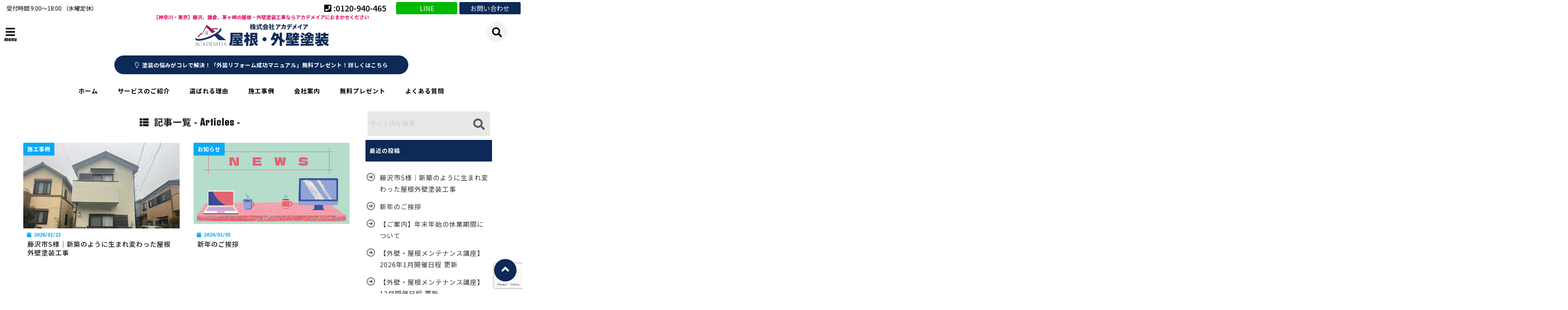

--- FILE ---
content_type: text/html; charset=UTF-8
request_url: https://toso110.com/blog/
body_size: 36063
content:
<!DOCTYPE html>
<!--[if lt IE 7]> <html class="ie6" dir="ltr" lang="ja" prefix="og: https://ogp.me/ns#"> <![endif]-->
<!--[if IE 7]> <html class="i7" dir="ltr" lang="ja" prefix="og: https://ogp.me/ns#"> <![endif]-->
<!--[if IE 8]> <html class="ie" dir="ltr" lang="ja" prefix="og: https://ogp.me/ns#"> <![endif]-->
<!--[if gt IE 8]><!--> <html dir="ltr" lang="ja" prefix="og: https://ogp.me/ns#"> <!--<![endif]-->
<head>
<!--[if lt IE 9]>
<script src="https://css3-mediaqueries-js.googlecode.com/svn/trunk/css3-mediaqueries.js"></script>
<script src="https://toso110.com/wp-content/themes/elephant3/js/html5shiv.js"></script>
<![endif]-->
<meta charset="UTF-8" />
<meta name="viewport" content="width=device-width,initial-scale=1.0,user-scalable=no">
<meta name="format-detection" content="telephone=no" />

<link rel="alternate" type="application/rss+xml" title="【神奈川・東京】藤沢、鎌倉、茅ヶ崎の屋根・外壁塗装工事ならアカデメイアにおまかせください RSS Feed" href="https://toso110.com/feed/" />
<link rel="pingback" href="https://toso110.com/xmlrpc.php" />


		<!-- All in One SEO 4.9.3 - aioseo.com -->
		<title>ブログ | 【神奈川・東京】藤沢、鎌倉、茅ヶ崎の屋根・外壁塗装工事ならアカデメイアにおまかせください</title>
	<meta name="description" content="【神奈川・東京】藤沢、鎌倉、茅ヶ崎の屋根・外壁塗装工事ならアカデメイアにおまかせください" />
	<meta name="robots" content="max-image-preview:large" />
	<meta name="author" content="kanri@academeia"/>
	<link rel="canonical" href="https://toso110.com/blog/" />
	<link rel="next" href="https://toso110.com/blog/page/2/" />
	<meta name="generator" content="All in One SEO (AIOSEO) 4.9.3" />
		<meta property="og:locale" content="ja_JP" />
		<meta property="og:site_name" content="【神奈川・東京】藤沢、鎌倉、茅ヶ崎の屋根・外壁塗装工事ならアカデメイアにおまかせください | 【神奈川・東京】藤沢、鎌倉、茅ヶ崎の屋根・外壁塗装工事ならアカデメイアにおまかせください" />
		<meta property="og:type" content="article" />
		<meta property="og:title" content="ブログ | 【神奈川・東京】藤沢、鎌倉、茅ヶ崎の屋根・外壁塗装工事ならアカデメイアにおまかせください" />
		<meta property="og:url" content="https://toso110.com/blog/" />
		<meta property="article:published_time" content="2021-11-27T09:07:41+00:00" />
		<meta property="article:modified_time" content="2022-01-07T11:09:09+00:00" />
		<meta name="twitter:card" content="summary" />
		<meta name="twitter:title" content="ブログ | 【神奈川・東京】藤沢、鎌倉、茅ヶ崎の屋根・外壁塗装工事ならアカデメイアにおまかせください" />
		<script type="application/ld+json" class="aioseo-schema">
			{"@context":"https:\/\/schema.org","@graph":[{"@type":"BreadcrumbList","@id":"https:\/\/toso110.com\/blog\/#breadcrumblist","itemListElement":[{"@type":"ListItem","@id":"https:\/\/toso110.com#listItem","position":1,"name":"\u30db\u30fc\u30e0","item":"https:\/\/toso110.com","nextItem":{"@type":"ListItem","@id":"https:\/\/toso110.com\/blog\/#listItem","name":"\u30d6\u30ed\u30b0"}},{"@type":"ListItem","@id":"https:\/\/toso110.com\/blog\/#listItem","position":2,"name":"\u30d6\u30ed\u30b0","previousItem":{"@type":"ListItem","@id":"https:\/\/toso110.com#listItem","name":"\u30db\u30fc\u30e0"}}]},{"@type":"CollectionPage","@id":"https:\/\/toso110.com\/blog\/#collectionpage","url":"https:\/\/toso110.com\/blog\/","name":"\u30d6\u30ed\u30b0 | \u3010\u795e\u5948\u5ddd\u30fb\u6771\u4eac\u3011\u85e4\u6ca2\u3001\u938c\u5009\u3001\u8305\u30f6\u5d0e\u306e\u5c4b\u6839\u30fb\u5916\u58c1\u5857\u88c5\u5de5\u4e8b\u306a\u3089\u30a2\u30ab\u30c7\u30e1\u30a4\u30a2\u306b\u304a\u307e\u304b\u305b\u304f\u3060\u3055\u3044","description":"\u3010\u795e\u5948\u5ddd\u30fb\u6771\u4eac\u3011\u85e4\u6ca2\u3001\u938c\u5009\u3001\u8305\u30f6\u5d0e\u306e\u5c4b\u6839\u30fb\u5916\u58c1\u5857\u88c5\u5de5\u4e8b\u306a\u3089\u30a2\u30ab\u30c7\u30e1\u30a4\u30a2\u306b\u304a\u307e\u304b\u305b\u304f\u3060\u3055\u3044","inLanguage":"ja","isPartOf":{"@id":"https:\/\/toso110.com\/#website"},"breadcrumb":{"@id":"https:\/\/toso110.com\/blog\/#breadcrumblist"}},{"@type":"Organization","@id":"https:\/\/toso110.com\/#organization","name":"\u3010\u795e\u5948\u5ddd\u30fb\u6771\u4eac\u3011\u85e4\u6ca2\u3001\u938c\u5009\u3001\u8305\u30f6\u5d0e\u306e\u5c4b\u6839\u30fb\u5916\u58c1\u5857\u88c5\u5de5\u4e8b\u306a\u3089\u30a2\u30ab\u30c7\u30e1\u30a4\u30a2\u306b\u304a\u307e\u304b\u305b\u304f\u3060\u3055\u3044","description":"\u3010\u795e\u5948\u5ddd\u30fb\u6771\u4eac\u3011\u85e4\u6ca2\u3001\u938c\u5009\u3001\u8305\u30f6\u5d0e\u306e\u5c4b\u6839\u30fb\u5916\u58c1\u5857\u88c5\u5de5\u4e8b\u306a\u3089\u30a2\u30ab\u30c7\u30e1\u30a4\u30a2\u306b\u304a\u307e\u304b\u305b\u304f\u3060\u3055\u3044","url":"https:\/\/toso110.com\/"},{"@type":"WebSite","@id":"https:\/\/toso110.com\/#website","url":"https:\/\/toso110.com\/","name":"\u3010\u795e\u5948\u5ddd\u30fb\u6771\u4eac\u3011\u85e4\u6ca2\u3001\u938c\u5009\u3001\u8305\u30f6\u5d0e\u306e\u5c4b\u6839\u30fb\u5916\u58c1\u5857\u88c5\u5de5\u4e8b\u306a\u3089\u30a2\u30ab\u30c7\u30e1\u30a4\u30a2\u306b\u304a\u307e\u304b\u305b\u304f\u3060\u3055\u3044","description":"\u3010\u795e\u5948\u5ddd\u30fb\u6771\u4eac\u3011\u85e4\u6ca2\u3001\u938c\u5009\u3001\u8305\u30f6\u5d0e\u306e\u5c4b\u6839\u30fb\u5916\u58c1\u5857\u88c5\u5de5\u4e8b\u306a\u3089\u30a2\u30ab\u30c7\u30e1\u30a4\u30a2\u306b\u304a\u307e\u304b\u305b\u304f\u3060\u3055\u3044","inLanguage":"ja","publisher":{"@id":"https:\/\/toso110.com\/#organization"}}]}
		</script>
		<!-- All in One SEO -->

<link rel='dns-prefetch' href='//webfonts.xserver.jp' />
<link rel='dns-prefetch' href='//ajax.googleapis.com' />
<script type="text/javascript">
/* <![CDATA[ */
window._wpemojiSettings = {"baseUrl":"https:\/\/s.w.org\/images\/core\/emoji\/15.0.3\/72x72\/","ext":".png","svgUrl":"https:\/\/s.w.org\/images\/core\/emoji\/15.0.3\/svg\/","svgExt":".svg","source":{"concatemoji":"https:\/\/toso110.com\/wp-includes\/js\/wp-emoji-release.min.js?ver=6.6.4"}};
/*! This file is auto-generated */
!function(i,n){var o,s,e;function c(e){try{var t={supportTests:e,timestamp:(new Date).valueOf()};sessionStorage.setItem(o,JSON.stringify(t))}catch(e){}}function p(e,t,n){e.clearRect(0,0,e.canvas.width,e.canvas.height),e.fillText(t,0,0);var t=new Uint32Array(e.getImageData(0,0,e.canvas.width,e.canvas.height).data),r=(e.clearRect(0,0,e.canvas.width,e.canvas.height),e.fillText(n,0,0),new Uint32Array(e.getImageData(0,0,e.canvas.width,e.canvas.height).data));return t.every(function(e,t){return e===r[t]})}function u(e,t,n){switch(t){case"flag":return n(e,"\ud83c\udff3\ufe0f\u200d\u26a7\ufe0f","\ud83c\udff3\ufe0f\u200b\u26a7\ufe0f")?!1:!n(e,"\ud83c\uddfa\ud83c\uddf3","\ud83c\uddfa\u200b\ud83c\uddf3")&&!n(e,"\ud83c\udff4\udb40\udc67\udb40\udc62\udb40\udc65\udb40\udc6e\udb40\udc67\udb40\udc7f","\ud83c\udff4\u200b\udb40\udc67\u200b\udb40\udc62\u200b\udb40\udc65\u200b\udb40\udc6e\u200b\udb40\udc67\u200b\udb40\udc7f");case"emoji":return!n(e,"\ud83d\udc26\u200d\u2b1b","\ud83d\udc26\u200b\u2b1b")}return!1}function f(e,t,n){var r="undefined"!=typeof WorkerGlobalScope&&self instanceof WorkerGlobalScope?new OffscreenCanvas(300,150):i.createElement("canvas"),a=r.getContext("2d",{willReadFrequently:!0}),o=(a.textBaseline="top",a.font="600 32px Arial",{});return e.forEach(function(e){o[e]=t(a,e,n)}),o}function t(e){var t=i.createElement("script");t.src=e,t.defer=!0,i.head.appendChild(t)}"undefined"!=typeof Promise&&(o="wpEmojiSettingsSupports",s=["flag","emoji"],n.supports={everything:!0,everythingExceptFlag:!0},e=new Promise(function(e){i.addEventListener("DOMContentLoaded",e,{once:!0})}),new Promise(function(t){var n=function(){try{var e=JSON.parse(sessionStorage.getItem(o));if("object"==typeof e&&"number"==typeof e.timestamp&&(new Date).valueOf()<e.timestamp+604800&&"object"==typeof e.supportTests)return e.supportTests}catch(e){}return null}();if(!n){if("undefined"!=typeof Worker&&"undefined"!=typeof OffscreenCanvas&&"undefined"!=typeof URL&&URL.createObjectURL&&"undefined"!=typeof Blob)try{var e="postMessage("+f.toString()+"("+[JSON.stringify(s),u.toString(),p.toString()].join(",")+"));",r=new Blob([e],{type:"text/javascript"}),a=new Worker(URL.createObjectURL(r),{name:"wpTestEmojiSupports"});return void(a.onmessage=function(e){c(n=e.data),a.terminate(),t(n)})}catch(e){}c(n=f(s,u,p))}t(n)}).then(function(e){for(var t in e)n.supports[t]=e[t],n.supports.everything=n.supports.everything&&n.supports[t],"flag"!==t&&(n.supports.everythingExceptFlag=n.supports.everythingExceptFlag&&n.supports[t]);n.supports.everythingExceptFlag=n.supports.everythingExceptFlag&&!n.supports.flag,n.DOMReady=!1,n.readyCallback=function(){n.DOMReady=!0}}).then(function(){return e}).then(function(){var e;n.supports.everything||(n.readyCallback(),(e=n.source||{}).concatemoji?t(e.concatemoji):e.wpemoji&&e.twemoji&&(t(e.twemoji),t(e.wpemoji)))}))}((window,document),window._wpemojiSettings);
/* ]]> */
</script>
<style id='wp-emoji-styles-inline-css' type='text/css'>

	img.wp-smiley, img.emoji {
		display: inline !important;
		border: none !important;
		box-shadow: none !important;
		height: 1em !important;
		width: 1em !important;
		margin: 0 0.07em !important;
		vertical-align: -0.1em !important;
		background: none !important;
		padding: 0 !important;
	}
</style>
<link rel='stylesheet' id='wp-block-library-css' href='https://toso110.com/wp-includes/css/dist/block-library/style.min.css?ver=6.6.4' type='text/css' media='all' />
<link rel='stylesheet' id='aioseo/css/src/vue/standalone/blocks/table-of-contents/global.scss-css' href='https://toso110.com/wp-content/plugins/all-in-one-seo-pack/dist/Lite/assets/css/table-of-contents/global.e90f6d47.css?ver=4.9.3' type='text/css' media='all' />
<style id='classic-theme-styles-inline-css' type='text/css'>
/*! This file is auto-generated */
.wp-block-button__link{color:#fff;background-color:#32373c;border-radius:9999px;box-shadow:none;text-decoration:none;padding:calc(.667em + 2px) calc(1.333em + 2px);font-size:1.125em}.wp-block-file__button{background:#32373c;color:#fff;text-decoration:none}
</style>
<style id='global-styles-inline-css' type='text/css'>
:root{--wp--preset--aspect-ratio--square: 1;--wp--preset--aspect-ratio--4-3: 4/3;--wp--preset--aspect-ratio--3-4: 3/4;--wp--preset--aspect-ratio--3-2: 3/2;--wp--preset--aspect-ratio--2-3: 2/3;--wp--preset--aspect-ratio--16-9: 16/9;--wp--preset--aspect-ratio--9-16: 9/16;--wp--preset--color--black: #000000;--wp--preset--color--cyan-bluish-gray: #abb8c3;--wp--preset--color--white: #ffffff;--wp--preset--color--pale-pink: #f78da7;--wp--preset--color--vivid-red: #cf2e2e;--wp--preset--color--luminous-vivid-orange: #ff6900;--wp--preset--color--luminous-vivid-amber: #fcb900;--wp--preset--color--light-green-cyan: #7bdcb5;--wp--preset--color--vivid-green-cyan: #00d084;--wp--preset--color--pale-cyan-blue: #8ed1fc;--wp--preset--color--vivid-cyan-blue: #0693e3;--wp--preset--color--vivid-purple: #9b51e0;--wp--preset--gradient--vivid-cyan-blue-to-vivid-purple: linear-gradient(135deg,rgba(6,147,227,1) 0%,rgb(155,81,224) 100%);--wp--preset--gradient--light-green-cyan-to-vivid-green-cyan: linear-gradient(135deg,rgb(122,220,180) 0%,rgb(0,208,130) 100%);--wp--preset--gradient--luminous-vivid-amber-to-luminous-vivid-orange: linear-gradient(135deg,rgba(252,185,0,1) 0%,rgba(255,105,0,1) 100%);--wp--preset--gradient--luminous-vivid-orange-to-vivid-red: linear-gradient(135deg,rgba(255,105,0,1) 0%,rgb(207,46,46) 100%);--wp--preset--gradient--very-light-gray-to-cyan-bluish-gray: linear-gradient(135deg,rgb(238,238,238) 0%,rgb(169,184,195) 100%);--wp--preset--gradient--cool-to-warm-spectrum: linear-gradient(135deg,rgb(74,234,220) 0%,rgb(151,120,209) 20%,rgb(207,42,186) 40%,rgb(238,44,130) 60%,rgb(251,105,98) 80%,rgb(254,248,76) 100%);--wp--preset--gradient--blush-light-purple: linear-gradient(135deg,rgb(255,206,236) 0%,rgb(152,150,240) 100%);--wp--preset--gradient--blush-bordeaux: linear-gradient(135deg,rgb(254,205,165) 0%,rgb(254,45,45) 50%,rgb(107,0,62) 100%);--wp--preset--gradient--luminous-dusk: linear-gradient(135deg,rgb(255,203,112) 0%,rgb(199,81,192) 50%,rgb(65,88,208) 100%);--wp--preset--gradient--pale-ocean: linear-gradient(135deg,rgb(255,245,203) 0%,rgb(182,227,212) 50%,rgb(51,167,181) 100%);--wp--preset--gradient--electric-grass: linear-gradient(135deg,rgb(202,248,128) 0%,rgb(113,206,126) 100%);--wp--preset--gradient--midnight: linear-gradient(135deg,rgb(2,3,129) 0%,rgb(40,116,252) 100%);--wp--preset--font-size--small: 13px;--wp--preset--font-size--medium: 20px;--wp--preset--font-size--large: 36px;--wp--preset--font-size--x-large: 42px;--wp--preset--spacing--20: 0.44rem;--wp--preset--spacing--30: 0.67rem;--wp--preset--spacing--40: 1rem;--wp--preset--spacing--50: 1.5rem;--wp--preset--spacing--60: 2.25rem;--wp--preset--spacing--70: 3.38rem;--wp--preset--spacing--80: 5.06rem;--wp--preset--shadow--natural: 6px 6px 9px rgba(0, 0, 0, 0.2);--wp--preset--shadow--deep: 12px 12px 50px rgba(0, 0, 0, 0.4);--wp--preset--shadow--sharp: 6px 6px 0px rgba(0, 0, 0, 0.2);--wp--preset--shadow--outlined: 6px 6px 0px -3px rgba(255, 255, 255, 1), 6px 6px rgba(0, 0, 0, 1);--wp--preset--shadow--crisp: 6px 6px 0px rgba(0, 0, 0, 1);}:where(.is-layout-flex){gap: 0.5em;}:where(.is-layout-grid){gap: 0.5em;}body .is-layout-flex{display: flex;}.is-layout-flex{flex-wrap: wrap;align-items: center;}.is-layout-flex > :is(*, div){margin: 0;}body .is-layout-grid{display: grid;}.is-layout-grid > :is(*, div){margin: 0;}:where(.wp-block-columns.is-layout-flex){gap: 2em;}:where(.wp-block-columns.is-layout-grid){gap: 2em;}:where(.wp-block-post-template.is-layout-flex){gap: 1.25em;}:where(.wp-block-post-template.is-layout-grid){gap: 1.25em;}.has-black-color{color: var(--wp--preset--color--black) !important;}.has-cyan-bluish-gray-color{color: var(--wp--preset--color--cyan-bluish-gray) !important;}.has-white-color{color: var(--wp--preset--color--white) !important;}.has-pale-pink-color{color: var(--wp--preset--color--pale-pink) !important;}.has-vivid-red-color{color: var(--wp--preset--color--vivid-red) !important;}.has-luminous-vivid-orange-color{color: var(--wp--preset--color--luminous-vivid-orange) !important;}.has-luminous-vivid-amber-color{color: var(--wp--preset--color--luminous-vivid-amber) !important;}.has-light-green-cyan-color{color: var(--wp--preset--color--light-green-cyan) !important;}.has-vivid-green-cyan-color{color: var(--wp--preset--color--vivid-green-cyan) !important;}.has-pale-cyan-blue-color{color: var(--wp--preset--color--pale-cyan-blue) !important;}.has-vivid-cyan-blue-color{color: var(--wp--preset--color--vivid-cyan-blue) !important;}.has-vivid-purple-color{color: var(--wp--preset--color--vivid-purple) !important;}.has-black-background-color{background-color: var(--wp--preset--color--black) !important;}.has-cyan-bluish-gray-background-color{background-color: var(--wp--preset--color--cyan-bluish-gray) !important;}.has-white-background-color{background-color: var(--wp--preset--color--white) !important;}.has-pale-pink-background-color{background-color: var(--wp--preset--color--pale-pink) !important;}.has-vivid-red-background-color{background-color: var(--wp--preset--color--vivid-red) !important;}.has-luminous-vivid-orange-background-color{background-color: var(--wp--preset--color--luminous-vivid-orange) !important;}.has-luminous-vivid-amber-background-color{background-color: var(--wp--preset--color--luminous-vivid-amber) !important;}.has-light-green-cyan-background-color{background-color: var(--wp--preset--color--light-green-cyan) !important;}.has-vivid-green-cyan-background-color{background-color: var(--wp--preset--color--vivid-green-cyan) !important;}.has-pale-cyan-blue-background-color{background-color: var(--wp--preset--color--pale-cyan-blue) !important;}.has-vivid-cyan-blue-background-color{background-color: var(--wp--preset--color--vivid-cyan-blue) !important;}.has-vivid-purple-background-color{background-color: var(--wp--preset--color--vivid-purple) !important;}.has-black-border-color{border-color: var(--wp--preset--color--black) !important;}.has-cyan-bluish-gray-border-color{border-color: var(--wp--preset--color--cyan-bluish-gray) !important;}.has-white-border-color{border-color: var(--wp--preset--color--white) !important;}.has-pale-pink-border-color{border-color: var(--wp--preset--color--pale-pink) !important;}.has-vivid-red-border-color{border-color: var(--wp--preset--color--vivid-red) !important;}.has-luminous-vivid-orange-border-color{border-color: var(--wp--preset--color--luminous-vivid-orange) !important;}.has-luminous-vivid-amber-border-color{border-color: var(--wp--preset--color--luminous-vivid-amber) !important;}.has-light-green-cyan-border-color{border-color: var(--wp--preset--color--light-green-cyan) !important;}.has-vivid-green-cyan-border-color{border-color: var(--wp--preset--color--vivid-green-cyan) !important;}.has-pale-cyan-blue-border-color{border-color: var(--wp--preset--color--pale-cyan-blue) !important;}.has-vivid-cyan-blue-border-color{border-color: var(--wp--preset--color--vivid-cyan-blue) !important;}.has-vivid-purple-border-color{border-color: var(--wp--preset--color--vivid-purple) !important;}.has-vivid-cyan-blue-to-vivid-purple-gradient-background{background: var(--wp--preset--gradient--vivid-cyan-blue-to-vivid-purple) !important;}.has-light-green-cyan-to-vivid-green-cyan-gradient-background{background: var(--wp--preset--gradient--light-green-cyan-to-vivid-green-cyan) !important;}.has-luminous-vivid-amber-to-luminous-vivid-orange-gradient-background{background: var(--wp--preset--gradient--luminous-vivid-amber-to-luminous-vivid-orange) !important;}.has-luminous-vivid-orange-to-vivid-red-gradient-background{background: var(--wp--preset--gradient--luminous-vivid-orange-to-vivid-red) !important;}.has-very-light-gray-to-cyan-bluish-gray-gradient-background{background: var(--wp--preset--gradient--very-light-gray-to-cyan-bluish-gray) !important;}.has-cool-to-warm-spectrum-gradient-background{background: var(--wp--preset--gradient--cool-to-warm-spectrum) !important;}.has-blush-light-purple-gradient-background{background: var(--wp--preset--gradient--blush-light-purple) !important;}.has-blush-bordeaux-gradient-background{background: var(--wp--preset--gradient--blush-bordeaux) !important;}.has-luminous-dusk-gradient-background{background: var(--wp--preset--gradient--luminous-dusk) !important;}.has-pale-ocean-gradient-background{background: var(--wp--preset--gradient--pale-ocean) !important;}.has-electric-grass-gradient-background{background: var(--wp--preset--gradient--electric-grass) !important;}.has-midnight-gradient-background{background: var(--wp--preset--gradient--midnight) !important;}.has-small-font-size{font-size: var(--wp--preset--font-size--small) !important;}.has-medium-font-size{font-size: var(--wp--preset--font-size--medium) !important;}.has-large-font-size{font-size: var(--wp--preset--font-size--large) !important;}.has-x-large-font-size{font-size: var(--wp--preset--font-size--x-large) !important;}
:where(.wp-block-post-template.is-layout-flex){gap: 1.25em;}:where(.wp-block-post-template.is-layout-grid){gap: 1.25em;}
:where(.wp-block-columns.is-layout-flex){gap: 2em;}:where(.wp-block-columns.is-layout-grid){gap: 2em;}
:root :where(.wp-block-pullquote){font-size: 1.5em;line-height: 1.6;}
</style>
<link rel='stylesheet' id='contact-form-7-css' href='https://toso110.com/wp-content/plugins/contact-form-7/includes/css/styles.css?ver=6.0.6' type='text/css' media='all' />
<link rel='stylesheet' id='toc-screen-css' href='https://toso110.com/wp-content/plugins/table-of-contents-plus/screen.min.css?ver=2411.1' type='text/css' media='all' />
<link rel='stylesheet' id='grw-public-main-css-css' href='https://toso110.com/wp-content/plugins/widget-google-reviews/assets/css/public-main.css?ver=4.1' type='text/css' media='all' />
<link rel='stylesheet' id='style-css' href='https://toso110.com/wp-content/themes/elephant3/style.css?ver=6.6.4' type='text/css' media='all' />
<link rel='stylesheet' id='child-style-css' href='https://toso110.com/wp-content/themes/elephant3-child/style.css?ver=6.6.4' type='text/css' media='all' />
<link rel='stylesheet' id='fancybox-css' href='https://toso110.com/wp-content/plugins/easy-fancybox/fancybox/1.5.4/jquery.fancybox.min.css?ver=6.6.4' type='text/css' media='screen' />
<style id='fancybox-inline-css' type='text/css'>
#fancybox-outer{background:#ffffff}#fancybox-content{background:#ffffff;border-color:#ffffff;color:#000000;}#fancybox-title,#fancybox-title-float-main{color:#fff}
</style>
<link rel="https://api.w.org/" href="https://toso110.com/wp-json/" />		<script type="text/javascript">
				(function(c,l,a,r,i,t,y){
					c[a]=c[a]||function(){(c[a].q=c[a].q||[]).push(arguments)};t=l.createElement(r);t.async=1;
					t.src="https://www.clarity.ms/tag/"+i+"?ref=wordpress";y=l.getElementsByTagName(r)[0];y.parentNode.insertBefore(t,y);
				})(window, document, "clarity", "script", "h47cuc0bgt");
		</script>
		
<style type="text/css">




/*********************************************************
　カスタマイザーのサイトカラー対応部分
*********************************************************/
/*===============================
  1-AB.ヘッダーの背景色（メインカラー）
===============================*/
#header-upper-area {
	background: -webkit-linear-gradient(left, #ffffff, #ffffff); 
	background: linear-gradient(to right, #ffffff, #ffffff); 
}

/*===============================
  2.ヘッダー部分文字色
===============================*/
#left-menu { color: #000000;}
header .sitename a { color: #000000;}
header h1 { color: #000000;}
header .descr { color: #000000;}
.menu-title { color: #000000;}
header .sitename { color: #000000;}

/*===============================
3.SP&Tablet左メニューカラー
===============================*/
.left-menu-header { background:#ffffff;}
#left-menu-wrap h4 { background:#ffffff;}

/*===============================
4.ナビメニューの文字色
===============================*/
#spnaviwrap .spnavi ul li a { color: #000000;}
#navi-large-area a { color: #000000;}
#search-button { color: #000000;}


/*===============================
  5.ナビメニューの文字色(MO)
===============================*/
#main-navigation li a:hover {color: #ffffff;}


/*===============================
  6.ナビメニュー背景色
===============================*/
#search-button{ background:#ffffff;}
.header-info{ background:#ffffff;}
#navi-large-area{ background:#ffffff;}
#spnaviwrap{ background:#ffffff;}
#under-navi{ background:#ffffff;}
/*===============================
  7.ナビメニュー背景色（MO)
===============================*/
#main-navigation li a:hover{ background:#0c2957;}


/*===============================
  8.ナビドロップダウン文字色
===============================*/
#main-navigation li ul li a{ color: #ffffff;}

/*===============================
  9.ナビドロップダウン背景色
===============================*/
#main-navigation li ul li a{background:#001c26;}



/*===============================
  8.メインの文字色
===============================*/
body { color:#222222;}
.post h3 {	color:#222222;}

/*===============================
  9.リンク色
===============================*/
/*リンクテキストの色*/
a { color:#005797;
}
/*ページャー*/
.pagination span, .pagination a {color: #005797;}
.pagination .current {
	background-color: #005797;
}
#comments input[type="submit"]{
	background-color: #005797;
}
.kijisita-category a{background:#005797;}
.hashtag a {color: #005797;}
#prof-kijisita .prof-under-article-right-profurl a{background: #005797;}
.tagcloud a{background: #005797;}
#breadcrumb i.fa.fa-home{color: #005797;}
#breadcrumb i.fa.fa-folder{color: #005797;}
/*===============================
  10.リンク色（マウスオン）
===============================*/
/*リンクテキストの色*/
a:hover { color:#00477b;}
/*ページャー*/
.pagination a:hover {background-color: #00477b;}
#comments input[type="submit"]:hover{background-color: #00477b;}

/*===============================
  11.ボタン型リンク色
===============================*/
/*普通のボタンの色*/
.btn-wrap a{ 
	background:#0c2957;
	border:2px solid #0c2957;
}
/*固定幅1のボタン*/
.btn-wrap.kotei1 a{ 
	background:#0c2957;
	border:1px solid #0c2957;
}

.btn-wrap.ghost a {
    border: 2px solid #0c2957;
    color: #0c2957;
}

/*===============================
  12.ボタン型リンク色(マウスオン）
===============================*/
/*普通のボタンの色*/
.btn-wrap a:hover{ 
	background:#004e87;
	border:2px solid #004e87;
}
/*固定幅1のボタン*/
.btn-wrap.kotei1 a:hover{ 
	background:#004e87;
	color:#fff;
	border:1px solid #004e87;
}
.btn-wrap.ghost a:hover {
    border: 2px solid #004e87;
	background:#004e87;
    color: #fff;
}

/*===============================
  13.スペシャルボタン
===============================*/
/*スペシャルボタンノーマル*/
.btn-wrap.spe a {
	border: 2px solid #0c2957;
	background-color:#0c2957;
}

.btn-wrap.spe a::before,
.btn-wrap.spe a::after {
	background: #0c2957;
}
/*スペシャルボタンノーマル2*/
.btn-wrap.spe2 a {
	border: 2px solid #0c2957;
	background-color:#0c2957;
}

.btn-wrap.spe2 a::before,
.btn-wrap.spe2 a::after {
	background: #0c2957;
}

/*ゴーストスペシャルボタン*/
.btn-wrap.ghostspe a {
	border: 2px solid #0c2957;
	color: #0c2957;
}
/*中央から出てくるボタン*/
.btn-wrap.zoomin a {
	border: 2px solid #0c2957;
	color: #0c2957;
}
.btn-wrap.zoomin a:hover::after {
	background: #0c2957;
}
.btn-wrap.zoomin a:hover {
	background-color: #0c2957;
	border-color: #0c2957;
}

/*上からパタッと出てくるボタン*/
.btn-wrap.down a{
	border: 2px solid #0c2957;
	color: #0c2957;
}
.btn-wrap.down a::after {
	background: #0c2957;
}


/*===============================
  14.スペシャルボタン（マウスオン）
===============================*/
/*スペシャルボタンノーマル*/
.btn-wrap.spe a:hover {
	border-color: #004e87;
	color: #004e87;
}

.btn-wrap.spe a:hover::before,
.btn-wrap.spe a:hover::after {
	background-color: #004e87;
}
/*スペシャルボタンノーマル2*/
.btn-wrap.spe2 a:hover {
	border-color: #004e87;
	color: #004e87;
}

.btn-wrap.spe2 a:hover::before,
.btn-wrap.spe2 a:hover::after {
	background-color: #004e87;
}
/*ゴーストスペシャルボタン*/
.btn-wrap.ghostspe a:hover {
	background-color: #004e87;
	border-color: #004e87;
}


/*===============================
  15.見出し色(H2,H3,H4)
===============================*/
.post h2{background: #0c2957;}
h2{background: #0c2957;}
.post .fukidasi h2{background: #0c2957;}
.post .material h2{background: #0c2957;}
.post .fukidasi h2:after{border-top: 15px solid #0c2957;}
.post .shadow h2{background: #0c2957;}
.post .ribbon h2{background: #0c2957;}
.post .ribbon h2::before,
.post .ribbon h2::after{border-top: 5px solid #0c2957;}
.post .ribbon h2::before{border-left: 5px solid #0c2957;}
.post .ribbon h2::after{border-right: 5px solid #0c2957;}
.post .under-gradline h2{color:#0c2957;}
.post .under-gradline h2:after{
	background: -moz-linear-gradient(to right, #0c2957, transparent);
	background: -webkit-linear-gradient(to right, #0c2957, transparent);
	background: linear-gradient(to right, #0c2957, transparent);
}
.post .first-big h2{color:#1a1a1a;}
.post .first-big h2:first-letter {
	color:#0c2957;
	border-bottom:solid 3px #0c2957;
}
.post .hamiwaku h2{
	border-top: solid 1px #0c2957;
	border-bottom: solid 1px #0c2957;
	color:#0c2957;
}
.post .hamiwaku h2:before,.post .hamiwaku h2:after{
	background-color: #0c2957;
}
.post .chapter h2{
	border:1px solid #0c2957;
	color:#0c2957;
}
.post .chapter h2::after{color: #0c2957;}
.post .icon h2 {background:#0c2957;}
.post h3 {
	border-color: #0c2957;
	color:#0c2957;
}
.post .h3underline h3 {
	border-color: #0c2957;
	color:#0c2957;
}
.post .thin-underline h3 {
	border-color: #0c2957;
	color:#0c2957;
}
.post .lh3 h3{
	border-color: #0c2957;
	color:#0c2957;
}
.post .stripes h3:after {
background: -webkit-repeating-linear-gradient(-45deg, #0c2957, #0c2957 0px, #fff 2px, #fff 2px);
background: repeating-linear-gradient(-45deg, #0c2957, #0c2957 0px, #fff 2px, #fff 2px);
}
.post .box2 h3{color: #0c2957;}
.post .box2 h3::before{color: #0c2957;}
.post .box2 h3::after{color: #A1B8D1;}
.post h4{	color:#0c2957;}
.post .trans-color h4{	color:#0c2957;}
.post .cube-icon h4{	color:#0c2957;}
.post .left-border h4{border-color: #0c2957;}
.post .left-thin-border h4{border-color: #0c2957;}
#newposts h4.widgettitle {
background: #0c2957;
}
.sankaku {
    border-top: 30px solid #0c2957;
}
#side aside h4{background:#0c2957;}

/*===============================
  16.見出し2（H2)文字色
===============================*/
h2{color: #ffffff;}
.post .material h2{color: #ffffff;}
h2.toppage{color:#1a1a1a;}
h2.archiev{color:#1a1a1a;}
.post h2{color: #ffffff;}
.post .ribbon h2{color: #ffffff;}
.post .icon h2 {color: #ffffff;}
.post .icon h2:before{color: #ffffff;}
#newposts h4.widgettitle {color: #ffffff;}
#side aside h4{color: #ffffff;}
#newposts h4.widgettitle span{color: #ffffff;}

/*===============================
  17.ポイントカラー背景色
===============================*/
ul.breadcrumb li:first-child a:before{color: #06a9f4;}
.category_info p{background: #06a9f4;}
.prof-under-article{background: #06a9f4;}
#prof-kijisita{background: #06a9f4;}
.blogbox p { color: #06a9f4;}
.koukai { color: #06a9f4;}
.koushin { color: #06a9f4;}
#kanren .clearfix dt .blog_info {background: #06a9f4;}
.post ul li:before {background: #06a9f4;}
ol li:before  {color: #06a9f4;}
.page-template-page-one-column main ul li:before {background: #06a9f4;}
.page-template-page-one-column main ol li:before {color: #06a9f4;}
.blog-card-title::before {background: #06a9f4;}
.share-wrap{background: #06a9f4;}
.p-entry__push {background: #06a9f4;}
.p-shareButton__a-cont{background: #06a9f4;}
.flow {background: #06a9f4;}
#toc_container p.toc_title{background: #06a9f4;}
#toc_container p.toc_title:before{color: #06a9f4;}
/*固定幅2のボタン*/
.btn-wrap.kotei2 a{ 
	background:#06a9f4;
	border:1px solid #06a9f4;
}
.btn-wrap.kotei2 a:hover{ 
	color:#06a9f4;
	border:1px solid #06a9f4;
}
.prev dt{background: #06a9f4;}
.next dt{background: #06a9f4;}
#topnews .clearfix dd .blog_info p{color: #06a9f4;}
.readmore.wide-card{ color: #06a9f4;}
#newposts span{ color: #06a9f4;}
/*===============================
  18.ポイントカラー文字色
===============================*/
.category_info p{ color: #ffffff;}
.prof-under-article-title{ color: #ffffff;}
.blog-card-title::before{ color: #ffffff;}
.p-entry__push{ color: #ffffff;}
.p-entry__note{ color: #ffffff;}
.p-shareButton__a-cont__btn p{ color: #ffffff;}
.prev dt a{ color: #ffffff;}
.next dt a{ color: #ffffff;}
.prof-under-article{ color: #ffffff;}
.prof-under-article-right-sns a{ color: #ffffff;}
.prof-under-article-name a{ color: #ffffff;}
/*===============================
  19.CTA背景色
===============================*/
#cta-area{
	border-color:#0c2957;
	background:#0c2957;
}

/*===============================
  20.フッター背景色
===============================*/
#footer {	background: #eff3f8;
	}

/*===============================
  21.フッター文字色
===============================*/
/*フッターの見出し*/
#footer h4 {
	color: #000000;
}
#footer h4 a {
	color: #000000;
}
/*フッターナビの色*/
#footer-navigation li a{
	color: #000000;
}

/*フッターリスト表示*/ 
#footer_w ul li {
	color: #000000;
}
/* フッターcopyrightの文字色 */
#footer .copy {
	color: #000000;
}
/* フッターのテキストの色　*/
#footer p {
	color:#000000;
}
/*　フッターのリンクテキストマウスオン時の色　*/	
#footer_w a:hover {
		color: #000000;
	}
/*===============================
  22.フッターリンク文字色
===============================*/
/*　フッターのリンクテキストの色　*/	
#footer_w a {
		color: #000000;
	}
/*　フッターのサイトタイトル色　*/	
#footer .copy a {
		color: #000000;
	}
/*　フッターのリストの点の色　*/	
#footer_w ul li a:before {
		color: #000000;
}
/*===============================
  23.フッターコピーライト部分背景色
===============================*/
#copy{background:#0c2957;}

/*===============================
  24.上へボタンの背景色
===============================*/
#page-top a{background:#0c2957;}

/*===============================
  25.ヘッダーお知らせ色
===============================*/
.header-info a{	background: #0c2957;}

/*===============================
  26.ヘッダーお知らせ色（マウスオン）
===============================*/
.header-info a:hover{	background: #004e87;}



/*===============================
  27.トップページ最新記事カード色
===============================*/
#topnews dl.clearfix{background: #ffffff;}
#newposts dl.clearfix{background: #ffffff;}
	
/*===============================
  28.トップページ最新記事カード文字色
===============================*/
#topnews .clearfix dd h3 a{color: #1a1a1a;}
#newposts dl dd a{color: #1a1a1a;}



/*===============================
  31.32.ビジネスメニューの色
===============================*/
.header-contact{background: #ffffff;}
.contact-message{color: #000000;}
.contact-tel a{color:#fff;}

/*33背景色*/
body{background:#ffffff;}

/**********************************
 カスタマイザーの切替え部分反映用
**********************************/
/*アイキャッチ画像右上のプロフィール表示・非表示*/
.writer {display:none}
/*アイキャッチ画像直後のプロフィール表示・非表示*/
#prof-upper-article{display:none;}
/*記事下のプロフィール表示・非表示*/
#prof-kijisita{display:none;}
/*この記事気に入ったらいいね表示・非表示*/
.share-wrap{display:;}


/*ヘッダーのサブタイトルキャッチコピー部分の表示・非表示*/
header .descr {display:;}
.header-fixed-area-desc {display:;}

/*SP・Tablet用のナビ部分の表示・非表示*/
.spnavi {display:none;}
.header-fixed-area-spnavi {display:none;}

/*モバイルのフッターメニューの表示・非表示*/
#footer-kotei {display:;}

/*モバイルのフッターインスタボタンの表示・非表示*/
#instagram-box {display:;}

/*コメント部分の表示・非表示*/
#comments {display:none;}

/*サイト全体のフォント変更*/
body{	font-family:;	}

/*投稿日表示・非表示*/
.blogbox{display:;}
#topnews .clearfix dd .blog_info p{display:;}

/*前の記事へ次の記事へ表示・非表示*/
#p-navi{display:;}

/*関連記事表示・非表示*/
#kijisita-wrap{display:;}

/*アイキャッチ画像表示・非表示*/
#eyecatch{display:;}

/*パンくずの表示位置*/
#breadcrumb{max-width:;}

/*ビジネスメニュー部分表示・非表示*/
.header-contact{display:;}
/*ビジネスメニューボタン表示・非表示*/
.contact-tel{display:;}
.contact-line{display:;}
.contact-mail{display:;}

@media only screen and (min-width: 781px) {
.contact-tel a{color: #000000;}
}
</style>

<link rel="icon" href="https://toso110.com/wp-content/uploads/2024/03/cropped-logo-32x32.jpg" sizes="32x32" />
<link rel="icon" href="https://toso110.com/wp-content/uploads/2024/03/cropped-logo-192x192.jpg" sizes="192x192" />
<link rel="apple-touch-icon" href="https://toso110.com/wp-content/uploads/2024/03/cropped-logo-180x180.jpg" />
<meta name="msapplication-TileImage" content="https://toso110.com/wp-content/uploads/2024/03/cropped-logo-270x270.jpg" />
		<style type="text/css" id="wp-custom-css">
			.hfixed #header-upper-area {
  max-width: 100%;
  padding: 0 0 10px 0;
  border-bottom: solid 1px #c9c9c9;
}

.hfixed {
  z-index: 10000;
  position: fixed;
  top: 0px;
  width: 100%;
}

.youtube-container {
    overflow: hidden;
    width: auto;
    max-width: 100%;
    height: 400px;
    text-align: center;
	margin-bottom:50px!important;
}

#header-sp-wrap {
  pointer-events: none;
}

body {
  color: #212121;
  font-family: 'Noto Sans JP', sans-serif;
  font-weight: 400;
  text-align: left;
}

/*---------- ヘッダー・ビジネスメニュー ----------*/
.header-contact a:hover {
  box-shadow: none;
  color: #fff;
}

.header-contact .contact-line {
  background: #00b900;
  box-shadow: none;
}

.header-contact .contact-mail {
  position: relative;
  background: #0c2957;
  box-shadow: none;
}

.header-contact .contact-mail:hover {
  background: #123d82;
}

.header-contact .contact-tel {
  font-weight: 500;
}

.header-contact .contact-tel a:hover {
  color: #979da4;
}

.header-contact .contact-message {
  padding-left: 16px;
  padding-left: 1rem;
  font-size: 14px;
}

header .descr {
  color: #dd0460 !important;
}

header #logo .sitename img {
  max-height: 44px;
}

header #search-button {
  border-radius: 50% !important;
  background-color: #f0f4f9;
  color: #000 !important;
  cursor: pointer;
}

.header-fixed-area-desc {
  height: 17px !important;
}

#header-upper-area {
  padding: 0;
}

.hfixed #header-upper-area {
  padding: 0;
  border-bottom: none;
  box-shadow: 0px 0px 5px #e5e9ec;
}

.hfixed #header-upper-area .sitename img {
  max-height: 35px;
}

#header-sp-wrap {
  height: auto !important;
}

.header-info {
  width: 100%;
  margin-right: auto;
  margin-left: auto;
  padding: 15px 0 25px !important;
  background: #f0f4f9;
}

.header-info .ripple {
  box-sizing: border-box;
  display: block;
  width: 96%;
  max-width: 720px;
  padding: 13px !important;
}

.header-info .ripple i {
  padding-right: 5px;
  color: #91c6ef;
  font-size: 110%;
}

/*---------- nav ----------*/
#navi-area {
  padding-bottom: 15px;
}

#main-navigation ul li a {
  padding: 10px 14px;
}

#main-navigation ul li ul li a {
  width: 210px !important;
  padding: 12px 15px;
  border-radius: 0 !important;
  box-shadow: 0px 15px 25px -5px rgba(0, 0, 0, 0.3);
  font-size: 15px;
  font-weight: 600;
}

#main-navigation ul li ul li a:hover {
  background-color: #004e87;
}

/* left menu */
#logo-area #left-menu,
#logo-area .menu-title {
  color: #000000;
}

#left-menu-wrap {
  height: 100%;
  padding-top: 110px;
}

#left-menu-wrap .left-menu-header {
  height: 100px;
}

#left-menu-wrap .left-menu-header p.sitename {
  top: 30px;
  padding-left: 10px;
}

#left-menu-wrap .left-menu-header p.sitename img {
  max-width: 200px !important;
}

#left-menu-wrap .left-menu-style a {
  box-sizing: border-box;
  margin: 0;
  padding: 13px 15px;
}

#left-menu-wrap .left-menu-style #menu-global > li {
  border-bottom: 1px solid #fff;
  background: #f0f4f9;
}

#left-menu-wrap .left-menu-style #menu-global > li a:hover {
  background: #0c2957;
  color: #fff;
}

#left-menu-wrap .left-menu-style #menu-global .sub-menu {
  padding-left: 10px !important;
  background: #fff;
}

#left-menu-wrap .left-menu-style #menu-global .sub-menu li:not(:last-child) {
  border-bottom: 1px dashed #979da4;
}

#left-menu-wrap .left-menu-style #menu-global .sub-menu li a {
  padding: 13px 10px 13px 0 !important;
  color: #000;
}

#left-menu-wrap .left-menu-style #menu-global .sub-menu li a:before {
  padding-right: 10px;
  color: #aaa;
  font-family: "Font Awesome 5 Free";
  font-weight: 900;
  content: "\f054";
}

#left-menu-wrap .left-menu-style #menu-global .sub-menu li a:hover {
  background: #fff;
  color: #004e87;
}

/*----------タイトル----------*/
.page .titie-sita-area {
  display: none;
}

.page h1.entry-title {
  box-sizing: border-box;
  position: relative;
  width: 100%;
  margin: 0 auto 20px !important;
  padding: 15px 0 !important;
  background: #f0f4f9;
  color: #212121;
  font-size: 17px !important;
  font-weight: 500;
  letter-spacing: .2em;
  text-align: center;
}

.page h2 {
  margin-bottom: 30px !important;
  font-size: 17px !important;
  font-weight: 500;
  text-align: center;
}

.page h3 {
  margin-bottom: 30px !important;
  padding-left: 0 !important;
  border-bottom: 1px solid #979da4 !important;
  background: none !important;
}

.page .tit-normal {
  position: relative;
  margin: 0 0 30px !important;
  padding: 0 !important;
  border: none !important;
  background: none !important;
  color: #212121;
}

.page .tit-normal:before {
  display: none !important;
}

.page .tit-border {
  box-sizing: border-box;
  width: 100%;
  margin: 0 auto 30px !important;
  padding: 10px 20px !important;
  border: 1px solid #0c2957 !important;
  color: #0c2957;
  font-size: 16px !important;
  font-weight: 700 !important;
  text-align: center;
}

.page .tit-01 {
  position: relative;
  margin-bottom: 40px !important;
  padding: 0 !important;
  border: none !important;
  background: none !important;
  color: #212121 !important;
  font-size: 18px !important;
  font-weight: 700;
  text-align: center !important;
}

.page .tit-01:after {
  position: absolute;
  bottom: -16px;
  left: calc(50% - 15px);
  width: 30px;
  height: 1px;
  background: #0c2957;
  content: "";
}

.page .tit-02 {
  position: relative;
  margin-bottom: 20px !important;
  padding: 0 0 13px !important;
  border: none !important;
  border-bottom: 1px solid #c9ced2 !important;
  background: none !important;
  color: #212121 !important;
  font-size: 20px !important;
  text-align: left !important;
}

.page .tit-02:before {
  display: none !important;
}

.page .tit-02:after {
  position: absolute;
  bottom: -1px;
  left: 0;
  width: 70px;
  height: 1px;
  background: #004e87;
  content: "";
}

.page .tit-03 {
  margin-bottom: 40px !important;
  padding: 20px 0 !important;
  border: none !important;
  background: #0c2957 !important;
  color: #fff !important;
  font-size: 15px !important;
  font-weight: 700 !important;
  text-align: center;
}

.page .tit-03:before {
  display: none !important;
}

.page .tit-04 {
  margin-bottom: 40px !important;
  padding: 20px 0 !important;
  border: none !important;
  border-radius: 50px;
  background: #0c2957 !important;
  color: #fff !important;
  font-size: 16px !important;
  font-weight: 700 !important;
  text-align: center;
}

.page .tit-04:before {
  display: none !important;
}

.page .tit-hukidasi {
  position: relative;
  margin: 0 auto 30px !important;
  padding: 30px 10px !important;
  border: none !important;
  background: #0c2957 !important;
  color: #fff !important;
  font-size: 17px !important;
  font-weight: 900;
  line-height: 1.6 !important;
  text-align: center;
}

.page .tit-hukidasi:before {
  position: absolute;
  bottom: -50px;
  left: calc(50% - 25px);
  border: 25px solid transparent;
  border-top: 25px solid #0c2957;
  content: "";
}

.page .sub-tit {
  display: block;
  color: #0c2957;
  font-size: 14px !important;
  font-weight: 400 !important;
}

.page .sub-tit_box {
  display: inline-block;
  min-width: 260px;
  margin-bottom: 10px;
  padding: 10px 10px;
  background-color: #025caf;
  color: #fff !important;
  font-size: 16px !important;
  font-weight: 500 !important;
  line-height: 1;
}

.post .simpleh2 h2 {
  padding: .7em 0 .4em;
}

.post-inner h2 {
  margin-bottom: 20px !important;
  padding: 15px 20px !important;
}

/*---------- Hタグ ----------*/
h2, h3, h4, h5 {
  letter-spacing: 1px;
}

/*---------- コンテンツ ----------*/
/* 1カラム固定ページのwidth排除 */
.page-template-page-one-column #wrapper,
.page-template-page-one-column #contentInner,
.page-template-page-one-column main,
.page-template-page-one-column #container,
.page-template-page-one-column .post,
.page-template-one-column #wrapper,
.page-template-one-column #contentInner,
.page-template-one-column main,
.page-template-one-column #container,
.page-template-one-column .post {
  max-width: none !important;
  padding: 0 !important;
}

.page-template-page-one-column #wrapper,
.page-template-page-one-column main,
.page-template-page-one-column #top-upper,
.page-template-one-column #wrapper,
.page-template-one-column main,
.page-template-one-column #top-upper {
  margin: 0 !important;
}

.page-template-page-one-column #container article *,
.page-template-one-column #container article * {
  box-sizing: border-box;
}

.post-template-default #wrapper, .blog #wrapper, .archive #wrapper {
  max-width: none !important;
}

#contentInner {
  margin-bottom: 0;
  box-shadow: none;
}

#container {
  margin-bottom: 112px;
  margin-bottom: 7rem;
}

.page .post {
  width: 100%;
}

.page .post p {
  color: #212121;
  font-weight: 500;
  letter-spacing: .05em;
  line-height: 2;
}

.page .post figure {
  margin: 0;
  padding: 0 !important;
}

.page .post figure figcaption {
  padding-top: 10px;
}

.page .post figure figcaption.tit {
  -ms-flex-align: center;
  -ms-flex-direction: column;
  -ms-flex-pack: center;
  display: block;
  display: -ms-flexbox;
  display: flex;
      flex-direction: column;
      align-items: center;
      justify-content: center;
  width: 100%;
  margin: 10px auto 0;
  padding: 10px 0;
  background-color: #025caf;
  color: #fff;
  font-size: 14px;
  text-align: center;
}

.page .post figure figcaption.tit-high {
  -ms-flex-align: center;
  -ms-flex-direction: column;
  -ms-flex-pack: center;
  display: block;
  display: -ms-flexbox;
  display: flex;
      flex-direction: column;
      align-items: center;
      justify-content: center;
  width: 100%;
  min-height: 66px;
  margin: 10px auto 0;
  padding: 10px 0;
  background-color: #025caf;
  color: #fff;
  font-size: 14px;
  text-align: center;
}

.l-cont {
  box-sizing: border-box;
  width: 90%;
  max-width: 1200px;
  margin-right: auto;
  margin-left: auto;
}

.l-cont_l {
  box-sizing: border-box;
  width: 90%;
  max-width: 1400px;
  margin-right: auto;
  margin-left: auto;
}

.l-cont_xl {
  box-sizing: border-box;
  width: 90%;
  max-width: 1660px;
  margin-right: auto;
  margin-left: auto;
}

/*---------- box系 ----------*/
.c-box {
  margin-bottom: 40px;
}

.sub-box {
  padding: 32px 24px;
  padding: 2rem 1.5rem;
  text-align: left;
}

.sub-box p:last-child {
  margin-bottom: 0;
}

.sub-box_inner {
  padding: 32px 24px;
  padding: 2rem 1.5rem;
  background: #fff;
}

.lpwide2 {
  margin-bottom: 30px;
}

.lpwide2-inner {
  width: 90%;
  max-width: 1200px;
  margin-right: auto;
  margin-left: auto;
  padding: 16px 0 !important;
  padding: 1rem 0 !important;
}

.surround {
  margin-top: 0 !important;
  padding: 20px;
  box-shadow: none !important;
}

.bg-box {
  padding: 40px 0;
}

.bg-box p:last-child {
  margin-bottom: 0 !important;
}

.bg-white {
  background: #fff !important;
}

.bg-owhite {
  background: #f8f8f8 !important;
}

.bg-pblue {
  background: #f0f4f9 !important;
}

.bg-pgray {
  background: #ecf0f3 !important;
}

.bg-img_gray {
  background: url(https://toso110.com/wp-content/uploads/2021/12/bg-gray.jpg) !important;
}

.bg-img_blue {
  background: url(https://toso110.com/wp-content/uploads/2021/12/bg-blue.png) !important;
}

.bg-img_pblue {
  background: url(https://toso110.com/wp-content/uploads/2021/12/bg-pblue.png) !important;
}

.bg-border {
  border: 1px solid #c9ced2;
}

.box-shadow {
  box-shadow: 0px 0px 20px #e5e9ec;
}

.box-border {
  border: 1px solid #e5e9ec;
}

/*----------パンくず----------*/
#breadcrumb {
  width: 90%;
  max-width: 1200px !important;
  margin: 0px auto !important;
  background: #fff;
}

#breadcrumb:after {
  display: block;
  clear: both;
  content: "";
}

/*---------- ボタン ----------*/
.btn-wrap {
  margin: 30px auto !important;
}

.btn-block {
  width: 90%;
  max-width: 300px;
}

.btn-block a {
  display: block;
}

.btn--arrow {
  position: relative;
}

.btn--arrow:after {
  position: absolute;
  top: calc(50% - 6px);
  right: 7px;
  color: #fff;
  font-family: 'Font Awesome 5 Free';
  font-size: 12px;
  font-weight: 900;
  content: '\f054';
  transition: 0.3s ease all;
}

.btn--arrow:hover:after {
  right: 10px;
}

.btn--arrow02 {
  display: block !important;
  position: relative;
  padding: 20px 0;
  border-radius: 2px;
  background-color: #004e87;
  color: #fff;
  font-size: 18px;
  text-align: center;
  text-decoration: none;
}

.btn--arrow02:after {
  position: absolute;
  top: calc(50% - 10px);
  right: 13px;
  color: #fff;
  font-family: 'Font Awesome 5 Free';
  font-weight: 900;
  content: '\f0a9';
  transition: 0.3s ease all;
}

.btn--arrow02:hover {
  background-color: #91c6ef;
  color: #fff;
}

.flex-btn a {
  -ms-flex-align: center;
  -ms-flex-direction: column;
  -ms-flex-pack: center;
  display: block;
  display: -ms-flexbox;
  display: flex;
      flex-direction: column;
      align-items: center;
      justify-content: center;
  height: 100%;
}

.flex-btn .btn-wrap {
  margin: 0 0 20px !important;
}

/*----------チェックリスト ----------*/
li {
  font-size: 15px !important;
  letter-spacing: 1px;
}

ul.normal {
  padding: 10px 0 0 5px !important;
  list-style: none;
}

ul.normal li {
  position: relative;
  margin-bottom: 8px;
  padding: 0 0 0 25px !important;
  font-weight: 500 !important;
  line-height: 2em;
  list-style: none;
  text-indent: 0 !important;
}

ul.normal li:before {
  position: absolute !important;
  top: 10px !important;
  left: 0 !important;
  width: 12px;
  height: 12px;
  border-radius: 50%;
  background: #91c6ef !important;
  content: '';
}

ul.check-list {
  padding: 0 !important;
  list-style: none;
}

ul.check-list li {
  position: relative;
  margin-bottom: 15px;
  padding-bottom: 0 !important;
  padding-left: 36px !important;
  font-weight: 600;
  text-indent: 0 !important;
}

ul.check-list li:before {
  -ms-flex-align: center;
  -ms-flex-direction: column;
  -ms-flex-pack: center;
  display: block !important;
  display: -ms-flexbox;
  display: flex;
  position: absolute !important;
  top: 5px !important;
  left: 0 !important;
      flex-direction: column;
      align-items: center;
      justify-content: center;
  width: 16px !important;
  height: 16px !important;
  margin: 0;
  border: 1px solid #979da4;
  border-radius: 0 !important;
  background: #fff !important;
  color: #025caf;
  font-family: "Font Awesome 5 Free";
  font-weight: 900;
  line-height: 1 !important;
  content: "\f00c" !important;
}

ul.check-list li:last-child {
  margin-bottom: 0 !important;
}

ul.line-list {
  margin: 0 0 30px !important;
  padding: 0 !important;
}

ul.line-list > li {
  position: relative;
  margin: 0 !important;
  padding: 12px 0 12px 25px !important;
  border-bottom: 1px solid #979da4;
  color: #212121;
  text-indent: 0 !important;
}

ul.line-list > li:before {
  position: absolute !important;
  top: 20px !important;
  left: 0 !important;
  width: 20px;
  height: 20px;
  border-radius: 50%;
  background: #0c2957 !important;
  content: '';
}

ul.col-list {
  margin-bottom: 30px !important;
  padding: 0 !important;
}

ul.col-list > li {
  -ms-flex-align: center;
  -ms-flex-direction: column;
  -ms-flex-pack: center;
  display: -ms-flexbox;
  display: flex;
      flex-direction: column;
      align-items: center;
      justify-content: center;
  margin-bottom: 10px !important;
  padding: 15px 15px !important;
  background-color: #fff;
  color: #0c2957;
  font-size: 16px !important;
  font-weight: 500;
  text-align: center;
  text-indent: 0 !important;
}

ul.col-list > li:before {
  display: none !important;
}

ul.no-list {
  padding: 0 !important;
}

ul.no-list > li {
  margin: 0 0 15px !important;
  padding: 0 !important;
  text-indent: 0 !important;
}

ul.no-list > li:before {
  display: none !important;
}

ol.normal {
  margin: 0 0 30px !important;
  padding: 0 !important;
}

ol.normal > li {
  position: relative;
  margin: 0 !important;
  padding: 15px 0 15px 45px !important;
  border-bottom: 1px solid rgba(151, 157, 164, 0.6);
  text-indent: 0 !important;
}

ol.normal > li:before {
  box-sizing: border-box;
  display: block !important;
  position: absolute;
  top: 12px;
  left: 0;
  width: 32px !important;
  height: 32px !important;
  padding: 3px 0 0 0 !important;
  border-radius: 50%;
  background: #0c2957;
  color: #fff !important;
  color: #fff;
  font-family: 'Roboto', sans-serif !important;
  font-size: 18px;
  font-weight: 500;
  letter-spacing: 0;
  text-align: center !important;
  text-indent: 0 !important;
}

dl.normal dt {
  position: relative;
  margin-bottom: 16px;
  margin-bottom: 1rem;
  padding: 10px 24px 10px 48px;
  padding: 10px 1.5rem 10px 3rem;
  background-color: #fff;
  font-weight: bold;
  line-height: 1.5;
}

dl.normal dt:before {
  display: block;
  position: absolute;
  top: calc(50% - 1px);
  left: 0;
  width: 16px;
  height: 3px;
  background-color: #0c2957;
  content: "";
}

dl.normal dd {
  padding-left: 5px;
}

dl.normal dd:not(:last-child) {
  margin-bottom: 24px;
  margin-bottom: 1.5rem;
}

/*---------- サイド ----------*/
#side aside h4 {
  background: #0c2957 !important;
}

#side aside ul li a {
  margin: 15px 0 0 !important;
  line-height: 1.8em !important;
}

/*---------- CTA ----------*/
#down-articles .textwidget {
  padding: 0 !important;
}

.single-post .f-contact {
  margin-bottom: 30px;
}

.f-contact {
  position: relative;
  padding: 32px 0 32px;
  padding: 2rem 0 2rem;
  clear: both;
  border: 1px solid transparent;
  background: #deeaf7;
}

.f-contact_tit {
  display: block;
  width: 96%;
  max-width: 400px;
  margin-bottom: 50px;
  padding: 12px 0;
  background: #91c6ef;
  color: #fff;
  font-size: 20px;
  font-weight: 500;
  letter-spacing: 1px;
  text-align: center;
}

.f-contact_box {
  margin: 0px auto 50px;
}

.f-contact_box h2 {
  margin-bottom: 30px !important;
  padding: 0 !important;
  background: none !important;
  color: #0c2957 !important;
  font-size: 16px !important;
  font-weight: 700 !important;
}

.f-contact_box h2 span {
  display: block;
  margin-top: 10px;
}

.f-contact_tel .cc-tel {
  width: 100%;
  max-width: 500px;
  margin: 0px auto;
  padding: 20px 0;
  border: 2px solid #0c2957;
  background: rgba(255, 255, 255, 0.8);
}

.f-contact_tel .cc-tel a {
  display: block;
  position: relative;
  margin: 0px auto 5px;
  font-family: 'Roboto', sans-serif !important;
  font-size: 32px;
  font-weight: 600;
  text-decoration: none;
}

.f-contact_tel .cc-tel a:before {
  padding-right: 5px;
  font-family: 'Font Awesome 5 Free';
  font-size: 80%;
  font-weight: 900;
  line-height: 1;
  content: '\f879';
}

.f-contact .att {
  margin-bottom: 40px;
  margin-bottom: 2.5rem;
  padding: 24px 32px !important;
  padding: 1.5rem 2rem !important;
  border-top: 1px solid rgba(255, 255, 255, 0.4);
  border-bottom: 1px solid rgba(255, 255, 255, 0.4);
  background: rgba(255, 255, 255, 0.7);
  text-align: left;
}

.f-contact .att p {
  font-size: 14px;
  line-height: 1.9;
}

.f-contact_btn {
  width: 90%;
  max-width: 500px;
  margin-right: auto !important;
  margin-left: auto !important;
}

.f-contact_btn .btn-wrap {
  font-size: 15px;
  letter-spacing: 1px;
}

.f-contact_btn .btn-wrap a {
  display: block;
  position: relative;
  padding: 1em 0;
}

.f-contact_btn .btn-wrap a:before {
  padding-right: 10px;
  font-family: 'Font Awesome 5 Free';
  font-size: 16px;
  font-weight: 900;
  line-height: 1;
  content: "\f0a9";
}

.f-contact_btn .btn-wrap a:after {
  display: none !important;
}

.f-free {
  position: relative;
  padding: 50px 0 50px;
  clear: both;
  background-color: #f4f8fd;
}

.f-free_inner {
  box-sizing: border-box;
  position: relative;
  width: 90%;
  max-width: 1400px;
  margin-right: auto;
  margin-left: auto;
  padding: 25px 15px;
  border: 10px solid #d2e4f3;
  background-color: #fff;
  box-shadow: 0px 0px 10px #d2e4f3;
}

.f-free_inner:before {
  -ms-flex-align: center;
  -ms-flex-direction: column;
  -ms-flex-pack: center;
  display: block;
  display: -ms-flexbox;
  display: flex;
  position: absolute;
  top: -50px;
  left: 30px;
      flex-direction: column;
      align-items: center;
      justify-content: center;
  width: 150px;
  height: 50px;
  background-color: #dd0460;
  color: #fff;
  font-family: 'Oswald', sans-serif !important;
  font-size: 20px;
  text-align: center;
  content: "PRESENT";
}

.f-free_flex {
  margin-bottom: 20px;
}

.f-free_flex figure {
  margin: 0 !important;
  padding: 0 !important;
}

.f-free_txt .tit-normal {
  margin-top: 0 !important;
  margin-bottom: 20px !important;
  font-size: 24px !important;
  font-weight: 900 !important;
}

.f-free .btn-wrap {
  margin-top: 0 !important;
  font-size: 18px;
}

aside .f-free {
  margin-top: 40px;
  margin-bottom: 40px;
  padding: 0 !important;
}

aside .f-free_inner {
  width: 100% !important;
}

aside .f-free_flex figure {
  width: 100% !important;
}

aside .f-free_flex figure img {
  max-width: 350px;
}

aside .f-free_txt h2 {
  text-align: center;
}

aside .f-free_txt h2 span {
  display: block;
  font-size: 75% !important;
}

/*----------フッター----------*/
#footer {
  padding-top: 40px;
  padding-bottom: 0;
}

#footer #footer_w {
  padding-bottom: 60px;
}

#footer h4 {
  font-size: 16px !important;
  font-weight: 400;
  text-align: left !important;
}

#footer h4:before {
  padding-right: 8px;
  content: '-';
}

#footer #newposts h4.widgettitle {
  margin-bottom: 20px;
  padding: 0px !important;
  color: #000 !important;
}

#footer #newposts h4.widgettitle span {
  color: #000 !important;
  font-size: 16px !important;
}

#footer #newposts dl {
  border-bottom: 1px solid #979da4;
}

#footer #newposts dl dd {
  padding-left: 15px !important;
}

#footer #newposts dl dd span {
  display: block;
  margin-top: 10px;
}

#footer #newposts dl dd a {
  font-size: 14px;
  letter-spacing: 1px;
  line-height: 1.2;
}

#footer .menu-global-container ul li {
  display: block;
  padding: 0 0 5px;
  border-bottom: 1px solid #979da4;
}

#footer .menu-global-container ul li a {
  margin: 5px 0 0px;
  padding: 0;
}

#footer .menu-global-container ul li a:hover {
  text-decoration: underline;
}

#footer .menu-global-container ul li a:before {
  display: none;
}

#footer .menu-global-container .sub-menu {
  margin-left: 25px;
}

#footer .menu-global-container .sub-menu li {
  position: relative;
  border-bottom: none;
}

#footer .menu-global-container .sub-menu li:not(:last-child) {
  padding-bottom: 0;
}

#footer .menu-global-container .sub-menu li:before {
  position: absolute;
  color: #555;
  content: '-';
}

#footer .menu-global-container .sub-menu li a {
  margin: 0 !important;
  padding-left: 20px;
  font-size: 13px;
}

#footer .menu-global-container .sub-menu li a:before {
  display: none !important;
}

#footer .f-company_tit {
  margin-bottom: 10px !important;
}

#footer .f-company_tit img {
  display: block;
}

#footer .f-company p {
  font-size: 14px !important;
  letter-spacing: 1px;
  line-height: 1.8;
}

#footer .f-company .sns-btn {
  -ms-flex-wrap: wrap;
  display: -ms-flexbox;
  display: flex;
      flex-wrap: wrap;
}

#footer .f-company .sns-btn div i {
  margin-right: 16px;
  margin-right: 1rem;
  color: #0c2957;
  font-size: 40px !important;
}

.footer-navi {
  background: #fff;
}

.footer-navi #footer-navigation {
  margin: 0 !important;
}

.footer-navi #footer-navigation ul li a {
  font-size: 14px !important;
}

#copy .copy {
  width: 90%;
  max-width: 1200px;
  margin-right: auto;
  margin-left: auto;
  color: #fff;
  letter-spacing: 1px;
}

#copy .copy a {
  color: #fff;
}

/*---------- table ----------*/
table {
  box-sizing: border-box;
  margin: 0;
  padding: 0;
  border: 0;
  border-collapse: collapse;
  border-collapse: collapse;
  border-spacing: 0;
  outline: 0;
  background: transparent;
  font-size: 100%;
  vertical-align: baseline;
}

table th, table td {
  box-sizing: border-box;
  font-size: 15px;
  line-height: 1.6 !important;
}

table.table-block {
  width: 100%;
  margin-left: auto;
  margin-left: auto;
  border-top: 1px solid #c9ced2;
  line-height: 1.5;
}

table.table-block th, table.table-block td {
  display: block;
  width: 100%;
  padding: 13px 15px;
  border-top: none;
  border-color: #c9ced2 !important;
  font-size: 15px;
  font-weight: normal;
  text-align: left;
  vertical-align: middle;
}

table.table-block th {
  background: #ecf0f3;
  text-align: left;
}

table.table-simple {
  width: 100%;
  margin-left: auto;
  margin-left: auto;
  border-top: 1px solid #c9ced2;
  border-right: none !important;
  border-left: none !important;
  line-height: 1.5;
}

table.table-simple tr {
  background: none !important;
}

table.table-simple th, table.table-simple td {
  display: block;
  width: 100%;
  padding: 13px 15px;
  border-top: none;
  border-right: none !important;
  border-left: none !important;
  border-color: #c9ced2 !important;
  font-size: 15px;
  font-weight: 500;
  text-align: left;
  vertical-align: middle;
}

table.table-simple th {
  background: #ecf0f3;
  text-align: left;
}

table.table-simple td {
  background: none !important;
}

table.table-normal {
  width: 100%;
  margin-left: auto;
  margin-left: auto;
  line-height: 1.5;
}

table.table-normal th, table.table-normal td {
  width: auto;
  padding: 10px 15px;
  font-weight: normal;
  text-align: left;
  vertical-align: middle;
}

table.table-normal th {
  background: #f9f8f5;
}

.td-tit {
  width: 16% !important;
}

.td-long {
  width: 64% !important;
}

.td-short {
  width: 90px !important;
  padding: 10px 0 !important;
}

.table-scroll {
  margin-bottom: 40px;
}

/*---------- グーグルマップ ----------*/
.ggmap {
  margin-bottom: 48px;
  margin-bottom: 3rem;
}

.ggmap iframe {
  width: 100%;
  height: 280px;
}

/*---------- トップページ ----------*/
.top-info {
  padding: 60px 0;
}

.top-info h2 .ft-en {
  font-size: 24px !important;
}

.top-info .info_list {
  height: 300px;
  padding-right: 10px;
  overflow-y: auto;
}

.top-info .info_list ul {
  padding: 0;
}

.top-info .info_list li {
  margin-bottom: 15px;
  padding: 0 0 15px 10px;
  border-bottom: 1px solid #e5e9ec;
  font-size: 15px;
}

.top-info .info_list li:before {
  display: none;
}

.top-info .info_list li a {
  display: inline-block;
  margin-left: 30px;
}

.top-info .btn-wrap {
  max-width: 270px;
}

.top-info .btn-wrap a {
  display: block;
}

.top-nayami {
  background: #f0f4f9;
}

.top-nayami_inner {
  width: 90%;
  max-width: 1200px;
  margin-right: auto;
  margin-left: auto;
  padding: 30px 0 50px;
}

.top-gyosha {
  padding: 30px 0 0;
  background-color: #0c2957;
}

.top-gyosha .tit-01 {
  color: #fff !important;
}

.top-gyosha .tit-01:after {
  background: #91c6ef;
}

.top-gyosha_inner {
  background-color: #fff;
}

.top-gyosha_img {
  margin-bottom: 30px;
}

.top-gyosha_txt {
  position: relative;
  padding-bottom: 50px;
}

.cont-works {
  padding: 40px 0;
  background-color: #f0f4f9;
}

.cont-works .tit-normal {
  font-size: 40px !important;
  line-height: 1.5 !important;
}

.cont-works_box h3 {
  text-align: center;
}

.cont-works_box figure {
  position: relative;
  margin-bottom: 20px !important;
}

.cont-works_box figure figcaption {
  position: absolute;
  top: 15px;
  left: -10px;
  width: 100px;
  padding: 4px 0 5px;
  background-color: #1b96bf;
  color: #fff;
  font-size: 16px;
  letter-spacing: 1px;
  line-height: 1;
  text-align: center;
}

.cont-works_box .after figcaption {
  background-color: #dd0460;
}

.cont-voice {
  padding: 40px 0;
}

.cont-voice .tit-normal {
  font-size: 40px !important;
  line-height: 1.5 !important;
}

.cont-voice_box {
  margin-bottom: 30px;
}

.cont-voice_box .link-zoom {
  width: 250px;
  margin: 0 auto 30px !important;
}

.cont-voice_other {
  -ms-flex-wrap: wrap;
  -ms-flex-pack: justify;
  display: -ms-flexbox;
  display: flex;
      flex-wrap: wrap;
      justify-content: space-between;
}

.cont-voice_other > div {
  width: 32%;
  margin-bottom: 10px;
}

.bnr-box {
  padding: 20px;
}

.bnr-diagnose {
  width: 90%;
  max-width: 772px;
  margin-right: auto;
  margin-left: auto;
}

/*================================
lv2.css
==================================*/
/*---------- paint ----------*/
.cont-paint h2.tit-01 {
  color: #0c2957 !important;
  font-size: 24px !important;
}

.cont-paint_nav_list {
  margin-bottom: 30px !important;
  padding: 0 !important;
}

.cont-paint_nav_list li {
  display: block;
  margin-bottom: 15px !important;
  padding: 0 !important;
  background: none;
  line-height: 1;
  text-indent: 0 !important;
}

.cont-paint_nav_list li a {
  -ms-flex-align: center;
  -ms-flex-direction: column;
  -ms-flex-pack: center;
  display: block;
  display: -ms-flexbox;
  display: flex;
      flex-direction: column;
      align-items: center;
      justify-content: center;
  height: 110px;
  border-radius: 4px;
  background: #0c2957;
  background: linear-gradient(130deg, #0c2957 8%, #0d8dc1 100%);
  color: #fff;
  text-align: center;
  text-decoration: none;
}

.cont-paint_nav_list li a span {
  padding-top: 7px;
  font-size: 24px !important;
  font-weight: 700;
  letter-spacing: 0;
}

.cont-paint_nav_list li a:hover {
  -ms-filter: "alpha(opacity=70)";
  filter: alpha(opacity=70);
  opacity: 0.8;
}

.cont-paint_nav_list li:before {
  display: none !important;
}

.cont-paint_box {
  padding: 0 0 40px;
}

.cont-paint_box h3 {
  position: relative;
  margin-bottom: 30px !important;
  padding: 0 !important;
  padding-top: 40px !important;
  border-bottom: none !important;
  color: #1b96bf !important;
  font-weight: 700 !important;
  text-align: center;
}

.cont-paint_box h3:before {
  display: block;
  position: absolute;
  top: 0;
  left: calc(50% - 40px);
  width: 80px;
  height: 2px;
  background-color: #0c2957;
  content: "";
}

.cont-paint_box h3 .ft-min {
  display: block;
  margin-bottom: 10px;
  font-size: 36px !important;
}

.cont-paint_box_sub {
  padding: 20px;
}

.cont-paint_box_sub_tit {
  -ms-flex-align: center;
  -ms-flex-direction: column;
  -ms-flex-pack: center;
  display: -ms-flexbox;
  display: flex;
      flex-direction: column;
      align-items: center;
      justify-content: center;
}

.cont-paint_box_sub_tit .tit-normal {
  margin: 0 0 25px !important;
  border-bottom: 1px solid #0c2957 !important;
  color: #212121;
  font-size: 18px !important;
}

.cont-paint_bnr a {
  display: block;
  padding: 7px;
  border: 1px solid #979da4;
  background-color: #fff;
}

.cont-paint_point {
  position: relative;
  padding: 50px 0;
  border-top: 1px solid #c9ced2;
  border-bottom: 1px solid #c9ced2;
}

.cont-paint_point:before {
  -ms-flex-align: center;
  -ms-flex-direction: column;
  -ms-flex-pack: center;
  box-sizing: border-box;
  display: -ms-flexbox;
  display: flex;
  position: absolute;
  top: -40px;
  left: calc(50% - 35px);
      flex-direction: column;
      align-items: center;
      justify-content: center;
  width: 70px;
  height: 70px;
  border-radius: 50%;
  background: #1b96bf;
  color: #fff;
  font-family: 'Oswald', sans-serif !important;
  font-size: 30px;
  font-weight: 700;
  line-height: 1;
  text-indent: 0 !important;
  white-space: pre;
  content: "" counter(num);
  counter-increment: num;
}

.cont-paint_point img {
  border-radius: 40px;
}

/*---------- flow ----------*/
.cont-flow {
  margin-top: 40px;
  background: url(https://toso110.com/wp-content/uploads/2021/12/flow-bg.png) repeat-y 50% 0;
  counter-reset: box;
}

.cont-flow_box {
  position: relative;
  width: 96%;
  max-width: 1400px;
  margin: 100px auto 0px;
  padding: 50px 30px 40px;
  background: url(https://toso110.com/wp-content/uploads/2021/12/bg-pblue.png);
}

.cont-flow_box h2 {
  margin-bottom: 20px !important;
  padding: 0 !important;
  border: none !important;
  background: none !important;
  color: #212121 !important;
  font-size: 18px !important;
  font-weight: 800 !important;
  text-align: center !important;
}

.cont-flow_box h2:before {
  -ms-flex-align: center;
  -ms-flex-direction: column;
  -ms-flex-pack: center;
  box-sizing: border-box;
  display: -ms-flexbox;
  display: flex;
  position: absolute;
  top: -45px;
  left: calc(50% - 45px);
      flex-direction: column;
      align-items: center;
      justify-content: center;
  width: 90px;
  height: 90px;
  padding-top: 22px;
  border-radius: 50%;
  background: #0c2957;
  color: #91c6ef;
  font-family: 'Oswald', sans-serif !important;
  font-size: 34px;
  font-weight: 700;
  line-height: 1;
  text-align: center !important;
  text-indent: 0 !important;
  white-space: pre;
  content: "" counter(box);
  counter-increment: box;
}

.cont-flow_box h2:after {
  position: absolute;
  top: -25px;
  left: calc(50% - 45px);
  width: 90px;
  height: 90px;
  color: #fff;
  font-family: 'Oswald', sans-serif !important;
  font-size: 15px;
  font-weight: 500;
  line-height: 1;
  text-align: center;
  content: "STEP";
}

.cont-flow_box .img-circle img {
  width: 90%;
  max-width: 200px;
}

.cont-flow_box figure {
  margin-bottom: 20px !important;
}

/*---------- support ----------*/

.cont-support_tit {
  padding: 60px 0;
  background-color: #f0f4f9;
}

.cont-support_tit .tit-normal {
  margin-bottom: 40px;
  text-align: left;
}

.cont-support_tit p {
  margin-right: 8%;
  margin-bottom: 0;
  margin-left: 8%;
}

.cont-support_box {
  padding: 30px 5%;
  background: url(https://toso110.com/wp-content/uploads/2021/12/bg-gray.jpg);
}

.cont-support_box .tit-03 {
  background-color: #fff !important;
  color: #0c2957 !important;
}

.cont-support_box .course-btn .txt {
  margin-bottom: 15px;
}

.flex-col-2 .cont-support_box {
  padding: 20px 5%;
}

/*---------- staff ----------*/

.cont-staff_box {
  padding: 25px;
}

.cont-staff_box_name {
  margin-bottom: 10px !important;
  padding: 0 0 10px !important;
  border-bottom: 1px solid #c9ced2;
  border-left: none !important;
  font-size: 20px;
}

.cont-staff_box .img-box_txt h5 {
  padding: 5px 15px;
  border-radius: 4px;
  background-color: #025caf;
  color: #fff;
  text-align: center;
}

.cont-staff_box .img-box_txt p {
  line-height: 1.7;
}

.cont-manner_box {
  position: relative;
  margin-bottom: 70px !important;
  padding: 70px 25px 40px;
  background-color: #fff;
  box-shadow: 8px 8px 0 rgba(145, 198, 239, 0.3);
}

.cont-manner_box:before {
  -ms-flex-align: center;
  -ms-flex-direction: column;
  -ms-flex-pack: center;
  display: block;
  display: -ms-flexbox;
  display: flex;
  position: absolute;
  top: -40px;
  left: calc(50% - 50px);
      flex-direction: column;
      align-items: center;
      justify-content: center;
  width: 80px;
  height: 80px;
  border-radius: 50%;
  background-color: #0c2957;
  color: #fff;
  font-family: 'Oswald', sans-serif !important;
  font-size: 30px;
  text-align: center;
  content: "" counter(num, decimal-leading-zero);
  counter-increment: num;
}

/*---------- reason ----------*/
.cont-reason_box {
  border: 1px solid transparent;
}

.cont-reason_box h2.tit-normal {
  margin-top: -20px !important;
}

/*---------- company ----------*/

.cont-greet_flex figure {
  margin: 0 0 30px !important;
}

/*---------- free ----------*/
.cont-free_form {
  padding: 30px 0;
  background-color: #004e87;
}

.cont-free_form .l-cont {
  max-width: 800px;
}

.cont-free_form p {
  color: #fff !important;
}

.cont-free_form .label_frame {
  color: #fff;
}

.cont-free_form .form_input_submit input {
  box-sizing: border-box;
  display: block !important;
  width: 100%;
  max-width: 300px;
  margin-right: auto !important;
  margin-left: auto !important;
  padding: 12px 30px !important;
  border: 1px solid #000;
  background: #000;
  box-shadow: none !important;
  color: #fff;
  font-size: 16px;
  font-size: 1rem;
  letter-spacing: 1px;
  cursor: pointer;
  transition: 0.3s ease all;
}

.cont-free_form .form_input_submit input:hover {
  background: #0c2957;
}

.cont-free_form .input_unit {
  border-bottom: 1px solid rgba(255, 255, 255, 0.3);
}

.cont-free_form .my_right {
  padding-bottom: 30px !important;
}

.cont-free_num {
  counter-reset: num;
}

.cont-free_box {
  position: relative;
  margin-bottom: 40px;
  padding: 50px 25px 25px;
  border: 1px solid #979da4;
}

.cont-free_box:before {
  -ms-flex-align: center;
  -ms-flex-direction: column;
  -ms-flex-pack: center;
  box-sizing: border-box;
  display: -ms-flexbox;
  display: flex;
  z-index: 10;
  position: absolute;
  top: -20px;
  left: calc(50% - 25px);
      flex-direction: column;
      align-items: center;
      justify-content: center;
  width: 50px;
  height: 50px;
  border-radius: 50%;
  background: #004e87;
  color: #fff;
  font-family: 'Oswald', sans-serif !important;
  font-size: 20px !important;
  letter-spacing: 0;
  line-height: 1;
  content: "" counter(num);
  counter-increment: num;
}

.cont-free_box img {
  max-height: 150px;
}

/*---------- お問い合わせ----------*/
.cont-contact ul.col-list {
  margin-bottom: 10px !important;
}

.cont-contact ul.col-list li {
  box-sizing: border-box;
}

.cont-contact_box {
  box-sizing: border-box;
  position: relative;
  width: 100%;
  margin: 30px auto 30px;
  padding: 20px;
  text-align: center;
}

.cont-contact_box_tel {
  margin: 0;
  line-height: 1.5 !important;
}

.cont-contact_box_tel a {
  font-size: 28px;
  font-weight: 500;
  text-decoration: none;
}

.cont-contact_box_tel a:before {
  padding-right: 10px;
  font-family: 'Font Awesome 5 Free';
  font-size: 80%;
  font-weight: 900;
  line-height: 1;
  content: '\f879';
}

.line-box {
  box-sizing: border-box;
  width: 100%;
  max-width: 400px;
  margin-right: auto;
  margin-bottom: 10px;
  margin-left: auto;
}

.line-box > div {
  width: 49%;
}

table.table-contact {
  width: 100%;
  margin-left: auto;
  margin-left: auto;
  line-height: 1.5 !important;
}

table.table-contact th,
table.table-contact td {
  display: block;
  width: 100%;
  padding: 15px !important;
  border: none !important;
  font-size: 15px !important;
  font-weight: normal;
  line-height: 1.6;
  text-align: left;
  vertical-align: middle;
}

table.table-contact th {
  background: #e2e2e2 !important;
  color: #fff;
  text-align: left;
}

textarea {
  height: 10em;
}

.wpcf7 {
  margin: 0 0 !important;
}

.wpcf7-form-control-wrap {
  margin-right: 5px;
  margin-bottom: 5px;
}

.wpcf7-list-item {
  display: inline-block;
  margin-right: 15px;
}

.wpcf7-list-item .wpcf7-list-item-label {
  padding-left: 5px;
}

.wpcf7 input[type="text"], .wpcf7 input[type="email"], .wpcf7 input[type="url"], .wpcf7 input[type="tel"], .wpcf7 textarea {
  box-sizing: border-box;
  width: 100%;
  margin-top: 5px;
  margin-bottom: 5px;
  padding: 8px;
  border: 1px solid #ecf0f3;
  background: #f5f5f5;
}

.wpcf7--policy {
  display: block;
  padding: 15px;
  border: 1px solid #979da4;
}

.required {
  color: #c90d3e;
  font-size: 13px;
}

select {
  margin: 2px 0;
  padding: 0.5em;
  border: 1px solid #e5e9ec;
  font-size: 16px !important;
}

.wpcf7 input.form-short {
  width: 100px !important;
}

.wpcf7 input[type="submit"] {
  box-sizing: border-box;
  display: block !important;
  width: 100%;
  max-width: 300px;
  margin-right: auto !important;
  margin-left: auto !important;
  padding: 12px 30px !important;
  border: 1px solid #0c2957;
  background: #0c2957;
  box-shadow: none !important;
  color: #fff;
  font-size: 16px;
  font-size: 1rem;
  letter-spacing: 1px;
  cursor: pointer;
}

input:focus,
textarea:focus,
select:focus {
  background-color: #fff;
  box-shadow: rgba(58, 134, 232, 0.25) 0 0 4px 1px;
}

:placeholder-shown {
  color: #ccc;
}

::-webkit-input-placeholder {
  color: #ccc;
}

::-moz-placeholder {
  color: #ccc;
}

:-ms-input-placeholder {
  color: #ccc;
}

input[type="submit"] {
  -webkit-appearance: none;
}

/*---------- サイトマップ ----------*/
#sitemap_list {
  width: 100%;
  max-width: 1200px;
  margin: 0px auto 30px !important;
}

#sitemap_list li {
  margin-bottom: 15px;
  padding: 10px 10px 10px 20px !important;
  border: 1px solid #dddddd;
  text-indent: 0;
}

#sitemap_list li:before {
  left: 0px !important;
  background: none !important;
  font-family: 'Font Awesome 5 Free';
  font-weight: 900;
  content: '\f054';
}

/*---------- faq ----------*/
.c-faq {
  margin-bottom: 10px;
}

.c-faq h4.c-faq_tit {
  margin-bottom: 15px !important;
  padding-right: 30px;
  padding-bottom: 10px;
  padding-left: 30px;
  border: none !important;
  border-bottom: 1px solid #e5e9ec !important;
  color: #212121;
  font-size: 14px !important;
  transition: all 0.2s ease;
}

.c-faq h4.c-faq_tit:before {
  box-sizing: border-box;
  display: block;
  position: absolute;
  top: 11px;
  left: 0;
  color: #004e87;
  font-family: 'Roboto', sans-serif;
  font-size: 22px;
  font-weight: 700;
  text-align: center;
  content: "Q";
}

.c-faq h4.c-faq_tit:hover {
  color: #004e87;
}

.c-faq_ans {
  position: relative;
  padding-left: 50px;
}

.c-faq_ans:before {
  box-sizing: border-box;
  display: block;
  position: absolute;
  top: 0;
  left: 0;
  width: 34px;
  height: 34px;
  padding-top: 6px;
  border-radius: 50%;
  background: #91c6ef;
  color: #fff;
  font-family: 'Roboto', sans-serif;
  font-size: 22px;
  line-height: 1;
  text-align: center;
  content: "A";
}

.c-faq .th1 {
  width: 30%;
}

/* アコーディオン */
.acd-title {
  -webkit-user-select: none;
     -moz-user-select: none;
      -ms-user-select: none;
  position: relative;
  cursor: pointer;
          user-select: none;
}

.acd-title:after {
  display: block;
  position: absolute;
  top: 50%;
  right: 5px;
  width: 8px;
  height: 8px;
  transform: translateY(-50%) rotate(135deg);
  border-top: solid 2px #979da4;
  border-right: solid 2px #979da4;
  content: "";
  transition: all 0.2s ease-in-out;
}

.acd-title:active:after, .acd-title.is-active:after {
  transform: translateY(-50%) rotate(315deg);
}

.acd-box {
  -ms-filter: "progid:DXImageTransform.Microsoft.Alpha(Opacity=0)";
  position: relative;
  height: 0;
  overflow: hidden;
  line-height: 0;
  opacity: 0;
  transition-duration: .3s;
}

.acd-box.is-open {
  -ms-filter: "progid:DXImageTransform.Microsoft.Alpha(Opacity=100)";
  height: auto;
  margin-bottom: 20px;
  line-height: normal;
  opacity: 1;
}

/*---------- course ----------*/
.cont-course_tit {
  position: relative;
  margin-bottom: 50px;
}

.cont-course_btn {
  width: 90%;
  max-width: 500px;
  margin-right: auto;
  margin-left: auto;
}

.cont-course ol.cont-course_study {
  padding-top: 20px !important;
}

.cont-course ol.cont-course_study > li {
  -ms-flex-align: center;
  -ms-flex-direction: column;
  -ms-flex-pack: center;
  display: -ms-flexbox;
  display: flex;
      flex-direction: column;
      align-items: center;
      justify-content: center;
  min-height: 80px;
  margin: 0 0 40px !important;
  padding: 35px 0 20px !important;
  border-bottom: none;
  background-color: #fff;
  font-size: 16px !important;
  font-weight: 700 !important;
  text-align: center;
}

.cont-course ol.cont-course_study > li:before {
  -ms-flex-align: center;
  -ms-flex-direction: column;
  -ms-flex-pack: center;
  display: -ms-flexbox !important;
  display: flex !important;
  top: -25px !important;
  left: calc(50% - 25px) !important;
      flex-direction: column;
      align-items: center;
      justify-content: center;
  width: 50px !important;
  height: 50px !important;
  font-size: 130%;
}

.cont-course ol.cont-course_study > li img {
  margin-top: 15px;
}

.cont-course ol.normal > li:before {
  background: #1b96bf !important;
}

.cont-course_staff {
  margin-bottom: 30px;
  padding: 20px;
  background-color: #fff;
  box-shadow: 0px 0px 25px rgba(145, 198, 239, 0.4);
}

.cont-course_staff > * {
  box-sizing: border-box;
}

.cont-course_staff figure {
  margin-bottom: 20px !important;
}

.cont-course_staff .prof h3.tit-normal {
  margin-bottom: 20px !important;
  padding: 0 !important;
  color: #004e87 !important;
  font-size: 20px !important;
}

.cont-course_voice_box {
  padding: 20px;
  background-color: #fff;
}

.cont-course_flow_box {
  box-sizing: border-box;
  position: relative;
  margin-bottom: 40px;
  padding-bottom: 25px;
  border: 1px solid #979da4;
  background-color: #fff;
}

.cont-course_flow_box p {
  margin-top: 15px;
  margin-bottom: 0 !important;
  font-size: 15px !important;
  line-height: 1.6 !important;
}

.cont-course_flow_box h3 {
  padding: 15px 0 !important;
  border: none !important;
  background-color: #025caf !important;
  color: #fff !important;
  font-size: 27px !important;
  line-height: 1;
}

.cont-course .col-flow_arrow {
  position: relative;
}

.cont-course .col-flow_arrow:after {
  display: block;
  position: absolute;
  right: calc(50% - 20px);
  bottom: -52px;
  color: #0c2957;
  font-family: 'Font Awesome 5 Free';
  font-size: 60px;
  font-weight: 900;
  content: "\f0d7";
}

.cont-course_present {
  border: 1px solid transparent;
}

.cont-course_present h2.tit-normal {
  margin-top: -60px !important;
}

.cont-course_present_box {
  margin-bottom: 30px;
  padding: 25px;
  background-color: #fff;
  box-shadow: 0px 0px 20px #0c2957;
}

.cont-course .table-sch th {
  background: #f0f4f9 !important;
}

/*--------------------------------------------
	LP
--------------------------------------------*/
#header {
  z-index: 9999;
  position: fixed;
  top: 0;
  left: 0;
  width: 100%;
  background: white;
  transition: 0.3s ease all;
}

.h-inner {
  position: relative;
  width: 96%;
  max-width: 1400px;
  height: 50px;
}

.h-inner .h-logo {
  position: absolute;
  top: 10px;
  left: 0;
  width: 30%;
  max-width: 190px;
}

.h-inner .h-btn {
  z-index: 9999;
  padding-top: 5px;
}

.c-tel {
  line-height: 1.3;
}

.c-tel a {
  display: block;
  position: relative;
}

.c-tel .tel-link {
  color: #0c2957;
  font-size: 20px;
  font-weight: 700;
  letter-spacing: 0;
}

.c-tel .tel-link:before {
  padding-right: 2px;
  font-family: 'Font Awesome 5 Free';
  font-size: 75%;
  font-weight: 900;
  content: '\f879';
}

.c-tel_time {
  display: block;
  font-size: 11px;
  font-weight: 400;
}

.c-mail a {
  -ms-flex-align: center;
  -ms-flex-direction: column;
  -ms-flex-pack: center;
  display: block;
  display: -ms-flexbox;
  display: flex;
      flex-direction: column;
      align-items: center;
      justify-content: center;
  width: 100%;
  max-width: 230px;
  height: 40px;
  margin-right: auto;
  margin-left: auto;
  border-radius: 40px;
  background: #004e87;
  color: #fff;
  font-size: 16px;
  letter-spacing: 0;
  line-height: 1.3;
  text-align: center;
  text-decoration: none;
}

.c-mail a:hover {
  background: #91c6ef;
}

.c-mail a span:before {
  padding-right: 8px;
  font-family: 'Font Awesome 5 Free';
  font-weight: 900;
  content: '\f0e0';
}

.page-template-one-column #container {
  margin-bottom: 0 !important;
}

.page-template-one-column .post {
  padding: 50px 0 0 !important;
}

/*---------- lead ----------*/
.lp-lead {
  position: relative;
  padding: 40px 0 80px;
  background: url(https://toso110.com/wp-content/uploads/2021/12/lp-lead.jpg) no-repeat 50% 50%/cover;
}

.lp-lead p {
  color: #fff !important;
}

.lp-lead_txt {
  z-index: 10;
  position: relative;
  margin-top: -100px;
}

/*---------- shojo ----------*/
.lp-shojo_tit {
  margin-bottom: 15px;
}

.lp-shojo li img {
  margin-top: 15px;
}

/*---------- lp-bnr_contact ----------*/
.lp-bnr_contact {
  width: 94%;
  max-width: 1200px;
  margin-top: 40px;
}

/*---------- lp-mente ----------*/
.lp-mente {
  margin-top: 90px;
}

.lp-mente h2.tit-normal {
  margin-top: -80px !important;
}

/*---------- feature ----------*/

.lp-feature_box {
  position: relative;
  margin: 0px auto 70px;
  padding: 60px 30px 40px;
  background: #f0f4f9;
}

.lp-feature_box h3 {
  margin-bottom: 30px !important;
  padding: 0 !important;
  border: none !important;
  font-size: 18px !important;
  font-weight: 900 !important;
  text-align: center;
}

.lp-feature_box h3:before {
  -ms-flex-align: center;
  -ms-flex-direction: column;
  -ms-flex-pack: center;
  box-sizing: border-box;
  display: -ms-flexbox;
  display: flex;
  position: absolute;
  top: -45px;
  left: calc(50% - 45px);
      flex-direction: column;
      align-items: center;
      justify-content: center;
  width: 90px;
  height: 90px;
  padding-top: 23px;
  border-radius: 50%;
  background: #0c2957;
  color: #fff;
  color: #fff99c;
  font-family: 'Oswald', sans-serif !important;
  font-size: 34px;
  font-weight: 700;
  line-height: 1;
  text-align: center !important;
  text-indent: 0 !important;
  white-space: pre;
  content: "" counter(num);
  counter-increment: num;
}

.lp-feature_box h3:after {
  position: absolute;
  top: -45px;
  left: calc(50% - 45px);
  width: 90px;
  height: 90px;
  padding-top: 18px;
  color: #fff;
  font-size: 19px;
  font-weight: 500;
  line-height: 1;
  text-align: center;
  content: "特徴";
}

.lp-feature_staff {
  text-align: center;
}

.lp-feature_staff figure {
  margin-bottom: 20px !important;
}

.lp-feature_staff img {
  border: 8px solid #fff;
  box-shadow: 0px 0px 15px rgba(0, 78, 135, 0.2);
}

/*---------- lp-voice ----------*/
.lp-voice {
  width: 100%;
  max-width: 1600px;
  margin-right: auto;
  margin-left: auto;
  padding-bottom: 40px;
}

.lp-voice .tit-hukidasi {
  background: #025caf !important;
}

.lp-voice .tit-hukidasi:before {
  border-top: 25px solid #025caf;
  content: "";
}

/*---------- lp-faq ----------*/
.lp-faq .c-faq {
  padding: 20px 20px 10px;
  background-color: #f8f8f8;
}

/*---------- lp-huguai ----------*/
.lp-huguai {
  padding-bottom: 40px;
}

/*---------- lp-mitumori ----------*/
.lp-mitumori h2.tit-01 {
  font-weight: 900 !important;
}

.lp-mitumori_box {
  position: relative;
  margin-bottom: 40px;
  padding: 40px 20px 20px;
  border: 1px solid #c9ced2;
  box-shadow: 0px 0px 20px #c9ced2;
}

.lp-mitumori_box h3:before {
  -ms-flex-align: center;
  -ms-flex-direction: column;
  -ms-flex-pack: center;
  box-sizing: border-box;
  display: -ms-flexbox;
  display: flex;
  z-index: 10;
  position: absolute;
  top: -20px;
  left: calc(50% - 25px);
      flex-direction: column;
      align-items: center;
      justify-content: center;
  width: 60px;
  height: 60px;
  background: #1b96bf;
  color: #fff;
  font-family: 'Oswald', sans-serif !important;
  font-size: 24px !important;
  letter-spacing: 0;
  line-height: 1;
  content: "" counter(num);
  counter-increment: num;
}

.lp-mitumori_plan {
  border: 2px solid #004e87;
  background: url(https://toso110.com/wp-content/uploads/2021/12/bg-check.png);
}

.lp-mitumori_plan h4.tit-03 {
  background: #004e87 !important;
}

.lp-mitumori_plan .flex-col-2 {
  padding: 0 20px;
}

.lp-mitumori_plan p {
  line-height: 1.5 !important;
}

/*---------- lp-hikaku ----------*/
.lp-hikaku {
  padding: 20px;
  background: #fff;
  box-shadow: 0px 0px 20px rgba(27, 150, 191, 0.4);
}

/*---------- lp-works ----------*/
.lp-works {
  margin-bottom: 70px;
}

.lp-works h2.tit-normal {
  margin-bottom: 20px !important;
  padding: 20px 0 !important;
  border-top: 2px solid #004e87 !important;
  border-bottom: 2px solid #004e87 !important;
  background: #fff !important;
  color: #004e87 !important;
  font-weight: 900 !important;
}

.lp-works_inner {
  margin-bottom: 40px;
}

.lp-works_box {
  padding: 30px 0;
  border-bottom: 1px solid #979da4;
}

.lp-works_box_tit h3 {
  position: relative;
  margin-bottom: 30px;
  padding-right: 25px;
  border: none !important;
  font-size: 16px;
  font-weight: 400 !important;
  line-height: 1;
}

.lp-works_box_tit h3 span {
  font-size: 56px !important;
  font-weight: 500 !important;
}

.lp-works_box .ba figure {
  margin-bottom: 30px !important;
}

.lp-works_box .ba figcaption {
  z-index: 10;
  position: relative;
  width: 100px;
  margin: -20px auto 0;
  padding: 5px 0 10px;
  background: #004e87;
  color: #fff;
  font-size: 16px;
}

.lp-works_box .ba .after figcaption {
  background: #dd0460;
}

/*---------- flow ----------*/
.lp-flow .counter-reset {
  background: url(https://toso110.com/wp-content/uploads/2021/12/flow-bg.png) repeat-y 50% 0/4px;
}

.lp-flow_box {
  position: relative;
  margin-top: 30px;
  padding: 25px 20px 15px;
  border: 2px solid #e5e9ec;
  background-color: #fff;
}

.lp-flow_box_img {
  margin-bottom: 25px !important;
}

.lp-flow_box .txt h3 {
  margin-bottom: 15px;
  padding-top: 0 !important;
  color: #0c2957;
  font-size: 24px;
}

.lp-flow_box .txt h3:before {
  box-sizing: border-box;
  display: block;
  width: 110px;
  margin: 0px auto 10px;
  padding: 10px 0;
  background: #0c2957;
  color: #fff;
  font-family: 'Oswald', sans-serif !important;
  font-size: 22px;
  font-weight: 400;
  line-height: 1;
  text-align: center !important;
  text-indent: 0 !important;
  white-space: pre;
  content: "STEP " counter(num);
  counter-increment: num;
}

/*---------- lp-souba ----------*/
.lp-souba p img {
  width: 90%;
  max-width: 500px;
}

/*---------- lp-w ----------*/
.lp-w {
  position: relative;
  padding: 40px 0 80px;
  background: #ecf0f3;
}

.lp-w_last {
  z-index: 10;
  position: relative;
  margin-top: -70px;
}

/*---------- lp-seminar ----------*/
.lp-seminar h2.lp-seminar_tit {
  margin: -80px 0 0 !important;
  padding: 0 !important;
  background: none !important;
}

.lp-seminar_talk {
  padding: 30px 0px;
  border-radius: 50px;
}

.lp-seminar_box {
  padding: 25px;
  box-shadow: 0px 0px 20px rgba(0, 78, 135, 0.3);
}

/*---------- lp-prof ----------*/
.lp-prof {
  box-shadow: 0px 0px 20px rgba(0, 78, 135, 0.3);
}

.lp-prof_tit {
  padding-top: 0 !important;
  padding-bottom: 25px !important;
  text-align: center;
}

.lp-prof_tit span {
  display: block;
  margin-bottom: 10px;
  font-size: 30px !important;
  font-weight: 400 !important;
}

.lp-prof h4 {
  padding-left: 20px !important;
}

.lp-prof_img {
  margin-bottom: 20px;
}

/*----------フッター----------*/
#lp-footer {
  width: 100%;
  margin-top: 70px;
  padding: 30px 0;
  background-color: #ecf0f3;
}

#page-top {
  z-index: 999999;
}

/*---------- helper ----------*/
.tel-link {
  text-decoration: none !important;
}

.att {
  position: relative;
  padding: 15px 20px 15px 30px !important;
  background-color: #ecf0f3;
}

.att p {
  margin: 0 !important;
}

/* display */

/* block */
.d-block {
  display: block !important;
}

.in-block {
  display: inline-block !important;
}

/* color */
.cl-red {
  color: #c90d3e !important;
}

.cl-sblue {
  color: #1b96bf !important;
}

.cl-main_c {
  color: #0c2957 !important;
}

.cl-white {
  color: #fff !important;
}

.cl-pink {
  color: #dd0460 !important;
}

.cl-yellow {
  color: #fff99c !important;
}

/* txt-align */
.txt-c {
  text-align: center !important;
}

.txt-l {
  text-align: left !important;
}

.txt-r {
  text-align: right !important;
}

.ft-w {
  font-weight: 700 !important;
}

.ft-en {
  font-family: 'Oswald', sans-serif !important;
}

.ft-min {
  font-family: 'Zen Old Mincho', serif !important;
}

.ft-noto {
  font-family: 'Noto Sans JP', sans-serif !important;
}

/* font-size */
.fs-s {
  font-size: 0.9em !important;
}

.fs-m {
  font-size: 1.05em !important;
}

.fs-l {
  font-size: 1.2em !important;
}

.u-l {
  background: linear-gradient(transparent 65%, #fff99c 40%);
}

.u-l_blue {
  background: linear-gradient(transparent 65%, #025caf 40%);
}

.u-line {
  border-bottom: 1px solid #555;
}

.label {
  display: inline-block;
  margin-right: 10px;
  margin-bottom: 10px;
  padding: 5px 15px;
  background-color: #c90d3e;
  color: #fff;
  font-weight: normal;
}

.clear {
  clear: both;
}

.clearfix:after {
  display: block;
  clear: both;
  content: "";
}

.w-max150 {
  width: 100%;
  max-width: 150px !important;
}

.w-max300 {
  width: 100%;
  max-width: 300px !important;
}

.w-max300_pc {
  width: 100%;
  max-width: 300px !important;
}

/*---------- img系 ----------*/
.picture img {
  display: block;
}

.img-circle img {
  border-radius: 50%;
}

.img-box_img {
  margin-bottom: 32px !important;
  margin-bottom: 2rem !important;
}

.img-border {
  padding: 10px;
  border: 2px solid #fff;
}

.img-inline img {
  display: inline;
  width: 48%;
  padding-bottom: 5px;
}

.img-inline figcaption {
  margin-top: 10px;
  margin-bottom: 10px;
}

.link-zoom a {
  display: block;
  position: relative;
  padding: 10px;
  border: 1px solid #979da4;
  text-decoration: none;
}

.link-zoom a:after {
  position: absolute;
  right: 15px;
  bottom: 15px;
  font-family: "Font Awesome 5 Free";
  font-size: 20px;
  font-weight: 900;
  content: "\f00e";
  transition: 0.3s ease all;
}

.link-zoom a:hover:after {
  font-size: 27px;
}

/* margin */
.m-0 {
  margin: 0 !important;
}

.m-a {
  display: block;
  margin-right: auto !important;
  margin-left: auto !important;
}

.mt-s {
  margin-top: 24px !important;
  margin-top: 1.5rem !important;
}

.mt-m {
  margin-top: 32px !important;
  margin-top: 2rem !important;
}

.mt-l {
  margin-top: 48px !important;
  margin-top: 3rem !important;
}

.mr-s {
  margin-right: 9.6px;
  margin-right: .6rem;
}

.mr-m {
  margin-right: 32px;
  margin-right: 2rem;
}

.mr-l {
  margin-right: 48px;
  margin-right: 3rem;
}

.mb-0 {
  margin-bottom: 0 !important;
}

.mb-ss {
  margin-bottom: 32px !important;
  margin-bottom: 2rem !important;
}

.mb-s {
  margin-bottom: 16px !important;
  margin-bottom: 1rem !important;
}

.mb-m {
  margin-bottom: 48px !important;
  margin-bottom: 3rem !important;
}

.mb-l {
  margin-bottom: 80px !important;
  margin-bottom: 5rem !important;
}

.mb-ll {
  margin-bottom: 96px !important;
  margin-bottom: 6rem !important;
}

.ml-s {
  margin-left: 9.6px;
  margin-left: .6rem;
}

.ml-m {
  margin-left: 32px;
  margin-left: 2rem;
}

.ml-l {
  margin-left: 48px;
  margin-left: 3rem;
}

.hover * {
  transition: 0.3s ease all;
}

.hover *:hover {
  -ms-filter: "alpha(opacity=70)";
  filter: alpha(opacity=70);
  opacity: 0.8;
}

/* flex */
.flex-wrap {
  -ms-flex-wrap: wrap;
  -ms-flex-pack: justify;
  display: -ms-flexbox;
  display: flex;
      flex-wrap: wrap;
      justify-content: space-between;
}

.counter-reset {
  counter-reset: num;
}

@media print, screen and (min-width: 480px) {
  .none-sp {
    display: none;
  }
}

@media print, screen and (min-width: 768px) {
  .header-contact .contact-tel {
    width: 170px;
  }
  .hfixed #header-upper-area .sitename img {
    max-height: 40px;
  }
  .header-info {
    padding: 20px 0 15px !important;
  }
  .page h2 {
    font-size: 20px !important;
  }
  .page .tit-normal {
    margin: 0 0 40px !important;
    font-size: 22px !important;
  }
  .page .tit-border {
    margin-bottom: 30px !important;
    font-size: 20px !important;
  }
  .page .tit-01 {
    margin-bottom: 50px !important;
    font-size: 24px !important;
  }
  .page .tit-03 {
    font-size: 20px !important;
  }
  .page .tit-04 {
    font-size: 22px !important;
  }
  .page .tit-hukidasi {
    margin: 0 auto 40px !important;
    font-size: 24px !important;
  }
  .page .sub-tit {
    font-size: 18px !important;
  }
  .page .sub-tit_box {
    font-size: 18px !important;
  }
  .search-results h2 {
    margin-right: 30px;
    margin-left: 20px;
  }
  .sub-box {
    padding: 3rem;
  }
  .sub-box_inner {
    padding: 3rem;
  }
  .surround {
    padding: 1.5rem;
  }
  .bg-box {
    padding: 60px 0;
  }
  .flex-btn {
    -ms-flex-wrap: wrap;
    -ms-flex-pack: justify;
    display: -ms-flexbox;
    display: flex;
        flex-wrap: wrap;
        justify-content: space-between;
  }
  .flex-btn > * {
    width: 48%;
  }
  li {
    font-size: 16px !important;
  }
  ul.col-list > li {
    padding: 25px 10px !important;
  }
  ol.normal {
    margin: 0 0 30px !important;
  }
  ol.normal > li {
    font-size: 16px;
  }
  .f-contact {
    padding: 5rem 0 3rem;
    background: #deeaf7 url(https://toso110.com/wp-content/uploads/2021/12/cta-bg_sp.jpg) no-repeat 100% 100%/100%;
  }
  .f-contact_tit {
    font-size: 22px;
  }
  .f-contact_box h2 {
    font-size: 17px !important;
  }
  .f-contact_tel .cc-tel a {
    font-size: 44px;
  }
  .f-contact_btn .btn-wrap {
    font-size: 22px;
  }
  .f-contact_btn .btn-wrap a:before {
    font-size: 20px;
  }
  .f-free {
    padding: 80px 0 80px;
  }
  .f-free_inner {
    padding: 40px 40px 30px;
    border: 20px solid #d2e4f3;
  }
  .f-free_txt .tit-normal {
    font-size: 28px !important;
  }
  .f-free .btn-wrap a {
    padding-right: 50px !important;
    padding-left: 50px !important;
    font-size: 20px;
  }
  aside .f-free {
    padding: 0 !important;
  }
  table.table-block {
    display: table;
  }
  table.table-block th, table.table-block td {
    display: table-cell;
  }
  table.table-block th {
    width: 30%;
  }
  table.table-block td {
    width: auto;
  }
  table.table-simple {
    display: table;
  }
  table.table-simple th, table.table-simple td {
    display: table-cell;
    padding: 18px 15px;
  }
  table.table-simple th {
    width: 20%;
    background: none !important;
  }
  table.table-simple td {
    width: auto;
  }
  .ggmap iframe {
    height: 355px;
  }
  .top-info {
    padding: 80px 0 70px;
  }
  .top-info h2 .ft-en {
    font-size: 28px !important;
  }
  .top-info .info_list li {
    font-size: 16px;
  }
  .top-gyosha {
    padding: 40px 0 0;
  }
  .cont-works {
    padding: 60px 0;
  }
  .cont-works .tit-normal {
    font-size: 40px !important;
  }
  .cont-works_box .before:after {
    display: block;
    position: absolute;
    top: calc(50% - 5px);
    right: -17px;
    width: 0;
    height: 0;
    border-width: 10px 0 10px 12px;
    border-style: solid;
    border-color: transparent transparent transparent #000;
    content: "";
  }
  .cont-voice {
    padding: 60px 0;
  }
  .cont-voice .tit-normal {
    font-size: 40px !important;
  }
  .cont-voice_box_flex {
    -ms-flex-wrap: wrap;
    -ms-flex-pack: justify;
    -ms-flex-direction: row-reverse;
    display: -ms-flexbox;
    display: flex;
        flex-direction: row-reverse;
        flex-wrap: wrap;
        justify-content: space-between;
  }
  .cont-voice_box .link-zoom {
    width: 30%;
    margin: 0 !important;
  }
  .cont-voice_box_txt {
    width: 65%;
  }
  .cont-voice_other > div {
    width: 16%;
    margin-bottom: 0;
  }
  .bnr-box {
    padding: 40px;
  }
  .cont-paint_nav_list {
    -ms-flex-wrap: wrap;
    -ms-flex-pack: justify;
    display: -ms-flexbox;
    display: flex;
        flex-wrap: wrap;
        justify-content: space-between;
  }
  .cont-paint_nav_list li {
    width: 48%;
    padding: 0 !important;
  }
  .cont-paint_nav_list li a span {
    font-size: 34px !important;
  }
  .cont-paint_box {
    padding: 0 0 80px;
  }
  .cont-paint_box h3 {
    margin-bottom: 50px !important;
    padding-top: 70px !important;
    text-align: left;
  }
  .cont-paint_box h3:before {
    left: 0;
    width: 170px;
  }
  .cont-paint_box h3 .ft-min {
    display: inline-block;
    margin-right: 15px;
    font-size: 50px !important;
  }
  .cont-paint_box_sub {
    -ms-flex-wrap: wrap;
    -ms-flex-pack: justify;
    display: -ms-flexbox;
    display: flex;
        flex-wrap: wrap;
        justify-content: space-between;
    padding: 30px 0;
  }
  .cont-paint_box_sub_tit {
    width: 340px;
  }
  .cont-paint_box_sub .txt {
    width: calc(100% - 350px);
  }
  .cont-paint_point {
    padding: 60px 0 80px;
  }
  .cont-flow_box {
    padding: 50px 40px 50px;
  }
  .cont-flow_box h2 {
    margin-bottom: 30px !important;
    font-size: 20px !important;
  }
  .cont-support_box {
    padding: 40px 5%;
  }
  .cont-support_box .course-btn {
    -ms-flex-wrap: wrap;
    -ms-flex-pack: justify;
    display: -ms-flexbox;
    display: flex;
        flex-wrap: wrap;
        justify-content: space-between;
  }
  .cont-support_box .course-btn .txt {
    width: 60%;
    margin-bottom: 0;
  }
  .cont-support_box .course-btn .btn {
    width: 37%;
  }
  .flex-col-2 .cont-support_box {
    padding: 30px;
  }
  .cont-staff_box_name {
    font-size: 24px;
  }
  .cont-manner_box {
    margin-bottom: 80px !important;
    padding: 70px 40px 50px;
  }
  .cont-reason_box h2.tit-normal {
    margin-top: -35px !important;
  }
  .cont-greet_tit span.ft-en {
    font-size: 30px !important;
  }
  .cont-free_form {
    padding: 50px 0 10px;
  }
  .cont-free_form .flex-col-3 > * {
    width: 31%;
  }
  .cont-free_box {
    padding: 50px 50px 30px;
  }
  .cont-free_prof {
    -ms-flex-wrap: wrap;
    -ms-flex-pack: justify;
    display: -ms-flexbox;
    display: flex;
        flex-wrap: wrap;
        justify-content: space-between;
  }
  .cont-free_prof figure {
    width: 25%;
  }
  .cont-free_prof .txt {
    width: 70%;
  }
  .cont-contact_box {
    padding: 30px 40px;
  }
  .cont-contact_box_tel a {
    font-size: 40px;
  }
  .line-box {
    -ms-flex-wrap: wrap;
    -ms-flex-pack: justify;
    -ms-flex-align: center;
    display: -ms-flexbox;
    display: flex;
        flex-wrap: wrap;
        align-items: center;
        justify-content: space-between;
  }
  table.table-contact {
    display: table;
    border-top: 1px solid #ddd;
    border-right: none !important;
    border-left: none !important;
  }
  table.table-contact th,
  table.table-contact td {
    display: table-cell;
  }
  table.table-contact th {
    width: 30%;
    border-bottom: 1px solid #e5e9ec !important;
    background: #f8f8f8 !important;
    color: #212121;
  }
  table.table-contact td {
    width: auto;
    border-bottom: 1px solid #e5e9ec !important;
  }
  .required {
    color: #c90d3e;
  }
  .cont-course_tit {
    margin-bottom: 80px;
  }
  .cont-course ol.cont-course_study {
    -ms-flex-wrap: wrap;
    -ms-flex-pack: justify;
    display: -ms-flexbox;
    display: flex;
        flex-wrap: wrap;
        justify-content: space-between;
    margin: 0 0 60px !important;
  }
  .cont-course ol.cont-course_study > li {
    width: 48%;
    margin: 0 0 20px !important;
    font-size: 18px !important;
  }
  .cont-course_staff {
    margin-bottom: 40px;
    padding: 30px;
  }
  .cont-course_staff .prof-table table.table-block th {
    width: 140px;
  }
  .cont-course_voice_box {
    padding: 40px;
  }
  .cont-course_present h2.tit-normal {
    margin-top: -100px !important;
  }
  .cont-course .table-sch th.table-sch_day {
    width: 15%;
  }
  .cont-course .table-sch th.table-sch_time {
    width: 30%;
  }
  .cont-course .table-sch th.table-sch_place {
    width: 25%;
  }
  .lp-lead {
    padding: 60px 0 100px;
  }
  .lp-lead p {
    font-size: 120%;
  }
  .lp-lead_txt {
    margin-top: -150px;
  }
  .lp-bnr_contact {
    margin-top: 60px;
  }
  .lp-mente {
    margin-top: 150px;
  }
  .lp-mente h2.tit-normal {
    margin-top: -100px !important;
  }
  .lp-feature_box {
    padding: 60px 60px 50px;
  }
  .lp-feature_box h3 {
    margin-bottom: 40px !important;
    font-size: 20px !important;
  }
  .lp-faq .c-faq {
    padding: 40px 40px 15px;
  }
  .lp-huguai {
    padding-bottom: 90px;
  }
  .lp-mitumori_box {
    margin-bottom: 60px;
    padding: 50px 30px;
  }
  .lp-mitumori_box h3:before {
    left: 30px;
  }
  .lp-mitumori_plan .flex-col-2 {
    -ms-flex-align: end;
        align-items: flex-end;
  }
  .lp-works h2.tit-normal {
    margin-bottom: 30px !important;
    font-size: 24px !important;
  }
  .lp-works_box {
    padding: 50px 0 20px;
  }
  .lp-flow .counter-reset {
    background: url(https://toso110.com/wp-content/uploads/2021/12/flow-bg.png) repeat-y 85px 0/4px;
  }
  .lp-flow_box {
    -ms-flex-wrap: wrap;
    -ms-flex-pack: justify;
    display: -ms-flexbox;
    display: flex;
        flex-wrap: wrap;
        justify-content: space-between;
    margin-top: 50px;
    padding: 50px 25px;
  }
  .lp-flow_box_img {
    width: 27%;
    margin-bottom: 0 !important;
  }
  .lp-flow_box .txt {
    width: 70%;
  }
  .lp-flow_box .txt h3:before {
    position: absolute;
    top: -15px;
    left: 30px;
  }
  .lp-w {
    padding: 60px 0 100px;
  }
  .lp-seminar h2.lp-seminar_tit {
    margin: -110px 0 0 !important;
  }
  .lp-seminar_box {
    padding: 40px;
  }
  .lp-prof_flex {
    -ms-flex-wrap: wrap;
    -ms-flex-pack: justify;
    display: -ms-flexbox;
    display: flex;
        flex-wrap: wrap;
        justify-content: space-between;
  }
  .lp-prof_img {
    width: 180px;
    margin-bottom: 0;
  }
  .lp-prof_txt {
    width: calc(100% - 200px);
  }
  .none-tb {
    display: none;
  }
  .txt-c_tb {
    text-align: center !important;
  }
  .fs-m {
    font-size: 1.2em !important;
  }
  .fs-l {
    font-size: 1.6em !important;
  }
  .img-box_img {
    width: 37%;
    margin-bottom: 0 !important;
  }
  .img-box_img img {
    width: 100%;
  }
  .img-box {
    -ms-flex-wrap: wrap;
    -ms-flex-pack: justify;
    display: -ms-flexbox;
    display: flex;
        flex-wrap: wrap;
        justify-content: space-between;
  }
  .img-box_txt {
    width: 58%;
  }
  .img-box_right {
    -ms-flex-direction: row-reverse;
        flex-direction: row-reverse;
  }
  .flex-col-5 {
    -ms-flex-wrap: wrap;
    -ms-flex-pack: justify;
    display: -ms-flexbox;
    display: flex;
        flex-wrap: wrap;
        justify-content: space-between;
  }
  .flex-col-5 > * {
    box-sizing: border-box;
    width: 48%;
  }

  .flex-col-4 {
    -ms-flex-wrap: wrap;
    -ms-flex-pack: justify;
    display: -ms-flexbox;
    display: flex;
        flex-wrap: wrap;
        justify-content: space-between;
  }
  .flex-col-4 > * {
    box-sizing: border-box;
    width: 48%;
  }
  .flex-col-3 {
    -ms-flex-wrap: wrap;
    -ms-flex-pack: justify;
    display: -ms-flexbox;
    display: flex;
        flex-wrap: wrap;
        justify-content: space-between;
  }
  .flex-col-3 > * {
    box-sizing: border-box;
    width: 48%;
  }
  .flex-col-2 {
    -ms-flex-wrap: wrap;
    -ms-flex-pack: justify;
    display: -ms-flexbox;
    display: flex;
        flex-wrap: wrap;
        justify-content: space-between;
  }
  .flex-col-2 > * {
    box-sizing: border-box;
    width: 48%;
  }
}

@media print, screen and (min-width: 1000px) {
  .header-contact .contact-tel {
    padding-right: 10px;
    font-size: 20px;
  }
  header .descr {
    margin-top: -10px;
  }
  header #logo .sitename img {
    max-height: 70px;
  }
  .hfixed #header-upper-area .descr {
    margin-top: -3px;
  }
  .header-info {
    padding: 20px 0 10px 0 !important;
    background: none;
  }
  .page h1.entry-title {
    margin: 0 auto 50px !important;
    padding: 25px 0 !important;
    font-size: 22px !important;
    font-weight: 700;
  }
  .page h2 {
    font-size: 24px !important;
  }
  .page .tit-01 {
    font-size: 28px !important;
  }
  .page .tit-hukidasi {
    font-size: 32px !important;
  }
  .bg-box {
    padding: 80px 0;
  }
  #breadcrumb {
    margin: -30px auto 10px !important;
  }
  ul.check-list li {
    font-size: 17px !important;
  }
  ul.check-list li:before {
    top: 8px !important;
  }
  .f-free_flex {
    -ms-flex-wrap: wrap;
    -ms-flex-pack: justify;
    -ms-flex-direction: row-reverse;
    display: -ms-flexbox;
    display: flex;
        flex-direction: row-reverse;
        flex-wrap: wrap;
        justify-content: space-between;
  }
  .f-free_flex figure {
    width: 35% !important;
  }
  .f-free_txt {
    width: 60% !important;
  }
  aside .f-free_flex {
    display: block !important;
  }
  aside .f-free_flex figure {
    width: 100% !important;
  }
  aside .f-free_txt {
    width: 100% !important;
  }
  aside .f-contact_txt p {
    font-size: 15px;
  }
  .top-info {
    padding: 90px 0 70px;
  }
  .top-info h2 .ft-en {
    font-size: 36px !important;
  }
  .top-nayami {
    padding: 100px 0;
    background: #0c2957 url(https://toso110.com/wp-content/uploads/2021/12/nayami-bg.jpg) no-repeat 50% 0/100%;
  }
  .top-nayami_inner {
    width: 85%;
    padding: 80px 4%;
    background: #f0f4f9;
    box-shadow: 0px 0px 15px rgba(0, 78, 135, 0.3);
  }
  .cont-paint_box_sub_tit .tit-normal {
    margin: 0 !important;
    font-size: 20px !important;
  }
  .cont-flow_box {
    padding: 50px 50px;
  }
  .cont-flow_box h2 {
    font-size: 24px !important;
  }
  .cont-support {
    max-width: 1920px;
    margin-right: auto;
    margin-left: auto;
    background: url(https://toso110.com/wp-content/uploads/2021/12/support-tit_bg.jpg) no-repeat 100% 0;
    background-size: contain;
  }
  .cont-support_tit {
    width: 44%;
    padding: 50px 4% 50px 5%;
  }
  .cont-support_tit p {
    margin-right: 0;
    margin-left: 0;
  }
  .cont-reason_box h2.tit-normal {
    margin-top: -80px !important;
  }
  .cont-greet_tit span.ft-en {
    font-size: 40px !important;
  }
  .cont-greet_flex {
    -ms-flex-wrap: wrap;
    -ms-flex-pack: justify;
    display: -ms-flexbox;
    display: flex;
        flex-wrap: wrap;
        justify-content: space-between;
  }
  .cont-greet_flex figure {
    width: 30%;
  }
  .cont-greet_flex .txt {
    width: 65%;
  }
  .c-faq h4.c-faq_tit {
    font-size: 17px !important;
  }
  .cont-course_tit .cont-course_btn {
    position: absolute;
    bottom: 5%;
    left: calc(50% - 250px);
  }
  .cont-course ol.cont-course_study:after {
    display: block;
    width: 31%;
    content: "";
  }
  .cont-course ol.cont-course_study > li {
    width: 31%;
  }
  .cont-course_staff {
    -ms-flex-wrap: wrap;
    -ms-flex-pack: justify;
    display: -ms-flexbox;
    display: flex;
        flex-wrap: wrap;
        justify-content: space-between;
  }
  .cont-course_staff figure {
    width: 130px;
    margin-bottom: 0 !important;
  }
  .cont-course_staff .prof-table {
    width: 43%;
  }
  .cont-course_staff .prof-table table.table-block {
    margin-bottom: 0 !important;
  }
  .cont-course_staff .prof-table table.table-block th, .cont-course_staff .prof-table table.table-block td {
    padding: 10px 15px;
  }
  .cont-course_staff .prof {
    width: 40%;
  }
  .cont-course_flow {
    -ms-flex-wrap: wrap;
    -ms-flex-pack: justify;
    display: -ms-flexbox;
    display: flex;
        flex-wrap: wrap;
        justify-content: space-between;
  }
  .cont-course_flow_box {
    width: 23%;
    margin-bottom: 0px;
  }
  .cont-course .col-flow_arrow:after {
    top: calc(50% - 20px);
    right: -25px;
    bottom: auto;
    font-size: 40px;
    content: "\f0da";
  }
  .cont-course_present h2.tit-normal {
    margin-top: -130px !important;
  }
  .cont-course_present_box {
    margin-bottom: 0;
    padding: 40px 3%;
  }
  .h-inner {
    height: 75px;
  }
  .h-inner .h-logo {
    max-width: 250px;
  }
  .h-inner .h-info {
    -ms-flex-wrap: wrap;
    -ms-flex-pack: justify;
    display: -ms-flexbox;
    display: flex;
    position: absolute;
    top: 5px;
    right: 0;
        flex-wrap: wrap;
        justify-content: space-between;
    width: 70%;
    max-width: 580px;
  }
  .h-inner .h-btn {
    width: 45%;
  }
  .c-tel {
    width: 50%;
    text-align: center;
  }
  .c-tel .tel-link {
    font-size: 28px;
  }
  .c-tel_time {
    font-size: 13px;
  }
  .c-mail a {
    max-width: none;
    height: 60px;
    font-size: 20px;
    font-weight: 700;
  }
  .page-template-one-column .post {
    padding: 75px 0 0 !important;
  }
  .lp-lead {
    padding: 80px 0 120px;
  }
  .lp-lead p {
    font-size: 130%;
  }
  .lp-lead_txt {
    margin-top: -200px;
  }
  .lp-mente h2.tit-normal {
    margin-top: -140px !important;
  }
  .lp-feature_box {
    margin: 0px auto 80px;
    padding: 60px 80px 70px;
  }
  .lp-feature_box h3 {
    font-size: 24px !important;
    text-align: center !important;
  }
  .lp-mitumori_box {
    padding: 50px 70px;
  }
  .lp-mitumori_box h3:before {
    left: 70px;
  }
  .lp-mitumori_plan h4.tit-03 {
    font-size: 34px !important;
  }
  .lp-hikaku {
    padding: 4%;
    background: #fff url(https://toso110.com/wp-content/uploads/2021/12/lp-hikaku_img.jpg) no-repeat 0 0;
    background-size: contain;
  }
  .lp-hikaku_txt {
    padding-left: 50%;
  }
  .lp-works {
    margin-bottom: 100px;
  }
  .lp-works h2.tit-normal {
    font-size: 32px !important;
  }
  .lp-works_box {
    -ms-flex-wrap: wrap;
    -ms-flex-pack: justify;
    display: -ms-flexbox;
    display: flex;
        flex-wrap: wrap;
        justify-content: space-between;
  }
  .lp-works_box_tit {
    -ms-flex-align: center;
    -ms-flex-direction: column;
    -ms-flex-pack: center;
    display: -ms-flexbox;
    display: flex;
        flex-direction: column;
        align-items: center;
        justify-content: center;
    width: 28%;
  }
  .lp-works_box_tit h3 {
    padding-right: 0;
    font-size: 30px;
  }
  .lp-works_box_tit h3 span {
    font-size: 70px !important;
  }
  .lp-works_box .ba {
    width: 72%;
  }
  .lp-flow_box {
    padding: 50px;
  }
  .lp-w {
    padding: 80px 0 120px;
  }
  .lp-w_last {
    margin-top: -100px;
  }
  .lp-seminar_box {
    padding: 60px 80px;
  }
  .none-pc_s {
    display: none;
  }
  .txt-c_pc-s {
    text-align: center !important;
  }
  .w-max300 {
    max-width: none !important;
  }
  .w-max300_pc {
    width: auto;
    max-width: none !important;
  }
  .mt-s {
    margin-top: 1.5rem !important;
  }
  .mt-m {
    margin-top: 3rem !important;
  }
  .mt-l {
    margin-top: 5rem !important;
  }
  .mr-s {
    margin-right: 1rem;
  }
  .mr-m {
    margin-right: 3rem;
  }
  .mr-l {
    margin-right: 5rem;
  }
  .mb-ss {
    margin-bottom: 2rem !important;
  }
  .mb-s {
    margin-bottom: 3rem !important;
  }
  .mb-m {
    margin-bottom: 4rem !important;
  }
  .mb-l {
    margin-bottom: 7rem !important;
  }
  .mb-ll {
    margin-bottom: 9rem !important;
  }
  .ml-s {
    margin-left: 1rem;
  }
  .ml-m {
    margin-left: 3rem;
  }
  .ml-l {
    margin-left: 5rem;
  }
  .flex-col-3 > * {
    width: 31%;
  }
  .flex-col-3:after {
    display: block;
    width: 31%;
    content: "";
  }
  .flex-col-3_pc {
    -ms-flex-wrap: wrap;
    -ms-flex-pack: justify;
    display: -ms-flexbox;
    display: flex;
        flex-wrap: wrap;
        justify-content: space-between;
  }
  .flex-col-3_pc > * {
    box-sizing: border-box;
    width: 48%;
  }
  .flex-col-2_pc {
    -ms-flex-wrap: wrap;
    -ms-flex-pack: justify;
    display: -ms-flexbox;
    display: flex;
        flex-wrap: wrap;
        justify-content: space-between;
  }
  .flex-col-2_pc > * {
    box-sizing: border-box;
    width: 48%;
  }
}

@media screen and (min-width: 1200px) {
  .page .tit-01 {
    font-size: 32px !important;
  }
  .page .tit-03 {
    font-size: 22px !important;
  }
  .page .tit-04 {
    padding: 25px 0 !important;
    font-size: 28px !important;
  }
  #container {
    margin-bottom: 100px !important;
  }
  .page .post figure figcaption.tit {
    font-size: 16px;
  }
  .page .post figure figcaption.tit-high {
    font-size: 16px;
  }
  .f-contact {
    background: #deeaf7 url(https://toso110.com/wp-content/uploads/2021/12/cta-bg.jpg) no-repeat 100% 0;
    background-size: contain;
  }
  .f-free_txt .tit-normal {
    margin-bottom: 40px !important;
    font-size: 36px !important;
  }
  aside .f-contact {
    background: #deeaf7 url(https://toso110.com/wp-content/uploads/2021/12/cta-bg_sp.jpg) no-repeat 100% 100%/100%;
  }
  .top-gyosha {
    padding: 20px 0 0px;
  }
  .top-gyosha_inner {
    -ms-flex-wrap: wrap;
    -ms-flex-pack: justify;
    display: -ms-flexbox;
    display: flex;
        flex-wrap: wrap;
        justify-content: space-between;
    box-shadow: 0 0 30px rgba(0, 0, 0, 0.4);
  }
  .top-gyosha_img {
    position: relative;
    width: 43%;
    margin-bottom: 0;
    overflow: hidden;
    background-color: #979da4;
  }
  .top-gyosha_img img {
    position: absolute;
    right: 0;
    bottom: 0;
    width: 100%;
    height: 100%;
    object-fit: cover;
  }
  .top-gyosha_txt {
    width: 52%;
    padding-top: 90px;
    padding-right: 5%;
    padding-bottom: 90px;
  }
  .cont-works {
    padding: 100px 0 80px;
  }
  .cont-works .tit-normal {
    font-size: 56px !important;
  }
  .cont-voice {
    padding: 100px 0 80px;
  }
  .cont-voice .tit-normal {
    font-size: 56px !important;
  }
  .bnr-box {
    padding: 40px 5%;
  }
  .cont-paint h2.tit-01 {
    font-size: 46px !important;
  }
  .cont-paint_nav_list {
    -ms-flex-wrap: wrap;
    -ms-flex-pack: center;
    display: -ms-flexbox;
    display: flex;
        flex-wrap: wrap;
        justify-content: center;
  }
  .cont-paint_nav_list li {
    width: 24.2%;
    margin-right: 0.8%;
  }
  .cont-paint_nav_list li:nth-of-type(4n) {
    margin-right: 0;
  }
  .cont-paint_box {
    padding: 0 0 100px;
  }
  .cont-paint_box h3 {
    padding-top: 110px !important;
  }
  .cont-paint_box h3:before {
    width: 200px;
  }
  .cont-paint_box h3 .ft-min {
    font-size: 60px !important;
  }
  .cont-flow_box h2 {
    font-size: 28px !important;
  }
  .cont-support_box {
    padding: 50px 5%;
  }
  .flex-col-2 .cont-support_box {
    padding: 30px;
  }
  .cont-staff_wrap {
    -ms-flex-wrap: wrap;
    -ms-flex-pack: justify;
    display: -ms-flexbox;
    display: flex;
        flex-wrap: wrap;
        justify-content: space-between;
  }
  .cont-staff_box {
    width: 48%;
    padding: 25px 30px;
  }
  .cont-reason_box p {
    margin-bottom: 25px;
    font-size: 17px;
  }
  .cont-free_box h3 {
    text-align: center;
  }
  .cont-course ol.cont-course_study > li {
    width: 19%;
  }
  .cont-course_staff {
    padding: 40px;
  }
  .cont-course .col-flow_arrow:after {
    right: -30px;
    font-size: 55px;
  }
  .cont-course .table-sch th.table-sch_time {
    width: 25%;
  }
  .h-inner .h-btn {
    padding-top: 2px;
  }
  .c-tel .tel-link {
    font-size: 34px;
  }
  .lp-mente {
    margin-top: 220px;
  }
  .lp-feature {
    margin-bottom: 60px;
  }
  .lp-feature_box h3 {
    font-size: 28px !important;
  }
  .lp-voice {
    padding-bottom: 60px;
  }
  .lp-mitumori h2.tit-01 {
    font-size: 35px !important;
  }
  .lp-mitumori p {
    font-size: 18px !important;
  }
  .lp-seminar h2.lp-seminar_tit {
    margin: -150px 0 0 !important;
  }
  .none-pc {
    display: none;
  }
  .txt-c_pc {
    text-align: center !important;
  }
.flex-col-5 {
    -ms-flex-wrap: wrap;
    -ms-flex-pack: justify;
    display: -ms-flexbox;
    display: flex;
        flex-wrap: wrap;
        justify-content: space-between;
  }
  .flex-col-5 > * {
    box-sizing: border-box;
    width: 17%;
  }
  .flex-col-5:before {
    -ms-flex-order: 1;
    display: block;
        order: 1;
    width: 17%;
    content: "";
  }
  .flex-col-5:after {
    display: block;
    width: 17%;
    content: "";
  }
	
  .flex-col-4 {
    -ms-flex-wrap: wrap;
    -ms-flex-pack: justify;
    display: -ms-flexbox;
    display: flex;
        flex-wrap: wrap;
        justify-content: space-between;
  }
  .flex-col-4 > * {
    box-sizing: border-box;
    width: 23%;
  }
  .flex-col-4:before {
    -ms-flex-order: 1;
    display: block;
        order: 1;
    width: 23%;
    content: "";
  }
  .flex-col-4:after {
    display: block;
    width: 23%;
    content: "";
  }
  .flex-col-3_pc > * {
    width: 32%;
    margin-bottom: 30px;
  }
  .flex-col-3_pc:after {
    display: block;
    width: 32%;
    content: "";
  }
}

@media screen and (min-width: 1300px) {
  .f-free_inner {
    padding: 40px 40px 25px 70px;
  }
  .txt-c_pc_l {
    text-align: center !important;
  }
}

@media screen and (min-width: 1600px) {
  .cont-support_tit {
    -webkit-clip-path: polygon(0 0, 100% 0%, 85% 100%, 0% 100%);
    width: 46%;
    margin-top: -1px;
    padding: 8rem 0 7rem 10%;
            clip-path: polygon(0 0, 100% 0%, 85% 100%, 0% 100%);
  }
  .cont-support_tit p {
    width: 80%;
    max-width: 530px;
  }
  .cont-course_tit .cont-course_btn {
    bottom: 60px;
  }
}

@media all and (-ms-high-contrast: none) {
  .post .cube-icon h4 {
    padding: 10px 10px 10px 30px;
  }
}

@media only screen and (max-width: 780px) {
  .header-contact .contact-line {
    width: 50%;
    margin: 0;
    border-radius: 0 !important;
  }
  .header-contact .contact-line a:before {
    display: inline;
    width: 140%;
    padding-right: 5px;
    font-family: 'Font Awesome 5 Brands';
    font-weight: 900;
    content: '\f3c0';
  }
  .header-contact .contact-mail {
    width: 50%;
    margin: 0;
    border-radius: 0 !important;
  }
  .header-contact .contact-mail a:before {
    display: inline;
    padding-right: 5px;
    font-family: 'Font Awesome 5 Free';
    font-weight: 900;
    content: '\f0e0';
  }
  .header-contact .contact-tel {
    width: 100%;
    margin: 0;
    border-radius: 0 !important;
    background: #004e87;
    box-shadow: none;
  }
  .header-contact .contact-tel a:before {
    content: '';
  }
}

@media screen and (max-width: 767px) {
  .header-contact .contact-message {
    font-size: 12px;
  }
  .page h3 {
    font-size: 17px !important;
  }
  .page .tit-02 {
    font-size: 17px !important;
  }
  #footer #footer_w {
    width: 90%;
    margin: 0 auto 20px;
  }
  #footer #newposts {
    margin: 20px 0 !important;
    padding: 0px !important;
  }
  #footer .menu-global-container {
    margin-bottom: 40px;
  }
  #footer .f-company {
    margin-bottom: 40px;
  }
  #footer .f-company_tit img {
    width: 200px;
  }
  table.table-normal th, table.table-normal td {
    padding: 7px 10px;
    font-size: 13px;
  }
  .td-short {
    padding: 7px 0 !important;
  }
  .top-info .info_list li a {
    display: block;
    margin-left: 0;
  }
  .wpcf7-list-item {
    display: block;
  }
  .cont-course .table-sch thead {
    display: none;
  }
  .cont-course .table-sch th,
  .cont-course .table-sch td {
    display: block;
    width: 100%;
  }
  .lp-shojo_tit {
    max-width: 180px;
  }
  .lp-flow_box .txt h3 {
    font-size: 20px;
    text-align: center;
  }
  .none-tb_less {
    display: none;
  }
  .flex-col-5 > *:not(:last-child) {
    margin-bottom: 2.5rem;
  }

  .flex-col-4 > *:not(:last-child) {
    margin-bottom: 2.5rem;
  }
  .flex-col-2 > *:not(:last-child) {
    margin-bottom: 2.5rem;
  }
  .flex-col-2_pc > *:not(:last-child) {
    margin-bottom: 2.5rem;
  }
}

@media screen and (max-width: 999px) {
  header .descr {
    margin-bottom: -5px !important;
  }
  #copy {
    padding-bottom: 90px;
  }
  .table-scroll {
    margin-bottom: 30px;
    overflow-x: auto;
    white-space: nowrap;
  }
  .cont-support_tit .tit-normal img {
    display: block;
    width: 80%;
    max-width: 300px;
    margin: 0px auto;
  }
  .h-inner .h-btn {
    position: fixed;
    bottom: 0;
    left: 0;
    width: 100%;
    height: 45px;
    background-color: #0c2957;
  }
  .c-tel {
    position: absolute;
    top: 5px;
    right: 10px;
    text-align: right;
  }
  .page-template-one-column #copy {
    padding-bottom: 60px;
  }
  .lp-mitumori_plan p {
    font-size: 15px !important;
  }
  #lp-footer .h-info {
    display: none;
  }
  #lp-footer .h-logo {
    position: relative;
    width: 100%;
    max-width: 280px;
    margin-right: auto;
    margin-left: auto;
  }
  .none-pc-s_less {
    display: none;
  }
  .txt-c_tb_less {
    text-align: center !important;
  }
  .flex-col-3 > *:not(:last-child) {
    margin-bottom: 30px;
  }
  .flex-col-3_pc > *:not(:last-child) {
    margin-bottom: 2.5rem;
  }
}

@media screen and (max-width: 1199px) {
  .page .post p {
    font-size: 15px;
  }
  .top-gyosha_txt p {
    padding-right: 7%;
    padding-left: 7%;
  }
  .top-gyosha_bnr {
    padding-right: 7%;
    padding-left: 7%;
  }
  .cont-course .table-sch th,
  .cont-course .table-sch td {
    font-size: 15px;
  }
  .none-pc_less {
    display: none;
  }
}

@media screen and (max-width: 1299px) {
  .none-pc-l_less {
    display: none;
  }
}

@media screen and (max-width: 479px) {
  .none-sp_less {
    display: none;
  }
}

.single-post .none-si {
    display: none;
}
.page-id-41 #down-articles,
.page-id-43 #down-articles{
display:none;
}

.h-inner .h-logo {
    max-width: 250px;
    margin-top: 5px;
}
		</style>
		


<!-- OGP -->
<meta property="og:type" content="website">
<meta property="og:description" content="【神奈川・東京】藤沢、鎌倉、茅ヶ崎の屋根・外壁塗装工事ならアカデメイアにおまかせください">
<meta property="og:title" content="【神奈川・東京】藤沢、鎌倉、茅ヶ崎の屋根・外壁塗装工事ならアカデメイアにおまかせください">
<meta property="og:url" content="https://toso110.com">
<meta property="og:site_name" content="【神奈川・東京】藤沢、鎌倉、茅ヶ崎の屋根・外壁塗装工事ならアカデメイアにおまかせください">
<meta property="og:locale" content="ja_JP" />
<meta property="fb:admins" content="280000225843319">
<meta property="fb:app_id" content="1760580897575502">
<!-- /OGP -->
<!-- その他 -->
<link rel="stylesheet" href="https://cdn.jsdelivr.net/npm/@fortawesome/fontawesome-free@5.15.1/css/all.min.css">
<link rel="preconnect" href="https://fonts.googleapis.com">
<link rel="preconnect" href="https://fonts.gstatic.com" crossorigin>
<link href="https://fonts.googleapis.com/css2?family=Noto+Sans+JP:wght@400;500;700;900&family=Oswald:wght@400;500;700&family=Zen+Old+Mincho:wght@400;700&display=swap" rel="stylesheet">
<link rel="stylesheet" type="text/css" href="https://my917p.com/p/format_css?item_id=uCv91wZp&format=div&form_align=&label_align=&radio_float=&checkbox_float=&label_width=0&input_width=0&theme_name=3_7&ver=3" />
<link rel="stylesheet" type="text/css" href="https://my917p.com/p/mobile_css?item_id=uCv91wZp&format=div&form_align=&label_align=&radio_float=&checkbox_float=&label_width=0&input_width=0&theme_name=3_7&ver=3" />

<!-- Global site tag (gtag.js) - Google Analytics -->
<script async src="https://www.googletagmanager.com/gtag/js?id=G-9DKGZ137RV"></script>
<script>
  window.dataLayer = window.dataLayer || [];
  function gtag(){dataLayer.push(arguments);}
  gtag('js', new Date());

  gtag('config', 'G-9DKGZ137RV');
</script>
</head>


<body class="blog">
<div id="totalcover">
<!-- Facebookのこの記事気に入ったらいいね用 -->
<div id="fb-root"></div>
<script>(function(d, s, id) {
  var js, fjs = d.getElementsByTagName(s)[0];
  if (d.getElementById(id)) return;
  js = d.createElement(s); js.id = id;
  js.src = "//connect.facebook.net/ja_JP/sdk.js#xfbml=1&version=v2.9&appId=1791998471112354";
  fjs.parentNode.insertBefore(js, fjs);
}(document, 'script', 'facebook-jssdk'));</script>
<!-- /Facebookのこの記事気に入ったらいいね用 -->

<!-- お問い合わせ -->
<div class="header-contact clearfix">
	<div class="contact-message">受付時間 9:00～18:00 （水曜定休）</div>
	<div class="contact-mail"><a href="https://toso110.com/contact/">お問い合わせ</a></div>
	<div class="contact-line"><a href="https://line.me/R/ti/p/%40770aroqv" target="_blank">LINE</a></div>
	<div class="contact-tel"><a href="tel:0120-940-465" onclick="ga('send', 'event', '電話リンク', 'タップ');"><i class="fas fa-phone-square"></i> :0120-940-465</a></div>
</div>
<!-- ヘッダーエリアカバー -->

<div id="header-upper-area" class="total-flat">
<header> 
<!-- キャプション -->
	    <p class="descr ">
    【神奈川・東京】藤沢、鎌倉、茅ヶ崎の屋根・外壁塗装工事ならアカデメイアにおまかせください    </p>
	<!-- キャッチコピー -->
<!-- ロゴ・タイトルエリア -->		
<div id="logo-area">
	<!-- 左ハンバーガーメニュー -->
<input type="checkbox" id="start-menu">
<label for="start-menu">
	<div id="left-menu" class="ripple"><i class="fa fa-bars" aria-hidden="true"></i></div>
		<div class="left-menu-close total-flat">×</div>
		<div class="menu-title"><span class="gf">menu</span></div>
	
</label> 
	<!-- 開いたときのメニュー -->
			<div id="left-menu-wrap">
				<div class="left-menu-header">
				<p class="sitename">
 			      		        <img alt="【神奈川・東京】藤沢、鎌倉、茅ヶ崎の屋根・外壁塗装工事ならアカデメイアにおまかせください" src="https://toso110.com/wp-content/uploads/2024/03/h-logo-1-e1711354718438.png" />
   				    			</p>	
				</div>
				<div class="left-menu-style">
				<div class="menu-global-container"><ul id="menu-global" class="menu"><li id="menu-item-55" class="menu-item menu-item-type-post_type menu-item-object-page menu-item-home menu-item-55"><a href="https://toso110.com/">ホーム</a></li>
<li id="menu-item-67" class="menu-item menu-item-type-custom menu-item-object-custom menu-item-has-children menu-item-67"><a>サービスのご紹介</a>
<ul class="sub-menu">
	<li id="menu-item-57" class="menu-item menu-item-type-post_type menu-item-object-page menu-item-57"><a href="https://toso110.com/paint/">外壁・屋根塗装</a></li>
	<li id="menu-item-58" class="menu-item menu-item-type-post_type menu-item-object-page menu-item-58"><a href="https://toso110.com/flow/">塗装工事の流れ</a></li>
	<li id="menu-item-59" class="menu-item menu-item-type-post_type menu-item-object-page menu-item-59"><a href="https://toso110.com/support/">充実のサポートサービス</a></li>
	<li id="menu-item-4184" class="menu-item menu-item-type-custom menu-item-object-custom menu-item-4184"><a target="_blank" rel="noopener" href="https://yanekouji.toso110.com/">失敗しない屋根工事</a></li>
	<li id="menu-item-312" class="menu-item menu-item-type-custom menu-item-object-custom menu-item-312"><a target="_blank" rel="noopener" href="https://toso110.com/diagnose/">外装劣化診断</a></li>
</ul>
</li>
<li id="menu-item-61" class="menu-item menu-item-type-post_type menu-item-object-page menu-item-61"><a href="https://toso110.com/reason/">選ばれる理由</a></li>
<li id="menu-item-68" class="menu-item menu-item-type-taxonomy menu-item-object-category menu-item-has-children menu-item-68"><a href="https://toso110.com/category/case/">施工事例</a>
<ul class="sub-menu">
	<li id="menu-item-69" class="menu-item menu-item-type-taxonomy menu-item-object-category menu-item-69"><a href="https://toso110.com/category/voice/">お客様の声</a></li>
</ul>
</li>
<li id="menu-item-62" class="menu-item menu-item-type-post_type menu-item-object-page menu-item-has-children menu-item-62"><a href="https://toso110.com/company/">会社案内</a>
<ul class="sub-menu">
	<li id="menu-item-60" class="menu-item menu-item-type-post_type menu-item-object-page menu-item-60"><a href="https://toso110.com/staff/">スタッフ紹介</a></li>
	<li id="menu-item-1290" class="menu-item menu-item-type-custom menu-item-object-custom menu-item-1290"><a href="https://toso110.com/category/blog/">スタッフブログ</a></li>
	<li id="menu-item-70" class="menu-item menu-item-type-custom menu-item-object-custom menu-item-70"><a href="https://toso110.com/company/#recruit">採用情報</a></li>
</ul>
</li>
<li id="menu-item-63" class="menu-item menu-item-type-post_type menu-item-object-page menu-item-has-children menu-item-63"><a href="https://toso110.com/present/">無料プレゼント</a>
<ul class="sub-menu">
	<li id="menu-item-64" class="menu-item menu-item-type-post_type menu-item-object-page menu-item-64"><a href="https://toso110.com/course/">講座のご案内</a></li>
</ul>
</li>
<li id="menu-item-66" class="menu-item menu-item-type-post_type menu-item-object-page menu-item-66"><a href="https://toso110.com/faq/">よくある質問</a></li>
</ul></div>				</div>
											 <div class="left-menu-yohaku"></div>
			 </div>
	<!-- 開いたときのメニュー -->		 
<!-- /左ハンバーガーメニュー -->	<!-- ロゴ又はブログ名 -->
	<div id="logo" class="">
    <p class="sitename"><a class="gf" href="https://toso110.com/">
        <img alt="【神奈川・東京】藤沢、鎌倉、茅ヶ崎の屋根・外壁塗装工事ならアカデメイアにおまかせください" src="https://toso110.com/wp-content/uploads/2024/03/h-logo-1-e1711354718438.png" />
        </a></p>	
	</div>


<!-- モーダル検索 -->
	<input type="checkbox" id="start-search">
	<label for="start-search">
  		 <div id="search-button" class="ripple total-flat"><i class="fa fa-search ripple" aria-hidden="true"></i></div>
		 <div id="search-button-close">×</div>
	</label> 
			<!-- 開いたときの検索フォーム -->
			<div id="search-wrap">
			<div id="search" class="total-flat">
  <form method="get" id="searchform" action="https://toso110.com/">
    <label class="hidden" for="s">
          </label>
    <input type="text" placeholder="サイト内を検索"　value=""  name="s" id="s" />
<button type="submit" id="searchsubmit" value="Search"><i class="fas fa-search"></i></button>
</form>
</div>	
			</div>
			<!-- 開いたときの検索フォーム -->
<!-- /モーダル検索 -->

</div>
<!-- /ロゴ・タイトル・ナビエリア -->
<!-- ここで一旦フロートクリア -->
<div class="clear">
</div>
<!-- /ここで一旦フロートクリア -->
</header>
</div>

<!-- /header-upper-area -->
<div class="header-fixed-area-desc"></div>
<div class="header-fixed-area-main"></div>
<!--ヘッダー上お知らせ-->
<div class="header-info total-flat"><a href="https://toso110.com/present/" class="ripple"><i class="far fa-lightbulb"></i> 塗装の悩みがコレで解決！「外装リフォーム成功マニュアル」無料プレゼント！詳しくはこちら</a></div>
<!--ヘッダー上お知らせ-->
	<!--ナビメニューエリア-->
<div id="navi-large-area" class="smanone">
	<!-- ナビメニュー -->
	<div id="navi-area">
    <nav id="main-navigation" class="smanone clearfix">
    <div class="menu-global-container"><ul id="menu-global-1" class="menu"><li class="menu-item menu-item-type-post_type menu-item-object-page menu-item-home menu-item-55"><a href="https://toso110.com/">ホーム</a></li>
<li class="menu-item menu-item-type-custom menu-item-object-custom menu-item-has-children menu-item-67"><a>サービスのご紹介</a>
<ul class="sub-menu">
	<li class="menu-item menu-item-type-post_type menu-item-object-page menu-item-57"><a href="https://toso110.com/paint/">外壁・屋根塗装</a></li>
	<li class="menu-item menu-item-type-post_type menu-item-object-page menu-item-58"><a href="https://toso110.com/flow/">塗装工事の流れ</a></li>
	<li class="menu-item menu-item-type-post_type menu-item-object-page menu-item-59"><a href="https://toso110.com/support/">充実のサポートサービス</a></li>
	<li class="menu-item menu-item-type-custom menu-item-object-custom menu-item-4184"><a target="_blank" rel="noopener" href="https://yanekouji.toso110.com/">失敗しない屋根工事</a></li>
	<li class="menu-item menu-item-type-custom menu-item-object-custom menu-item-312"><a target="_blank" rel="noopener" href="https://toso110.com/diagnose/">外装劣化診断</a></li>
</ul>
</li>
<li class="menu-item menu-item-type-post_type menu-item-object-page menu-item-61"><a href="https://toso110.com/reason/">選ばれる理由</a></li>
<li class="menu-item menu-item-type-taxonomy menu-item-object-category menu-item-has-children menu-item-68"><a href="https://toso110.com/category/case/">施工事例</a>
<ul class="sub-menu">
	<li class="menu-item menu-item-type-taxonomy menu-item-object-category menu-item-69"><a href="https://toso110.com/category/voice/">お客様の声</a></li>
</ul>
</li>
<li class="menu-item menu-item-type-post_type menu-item-object-page menu-item-has-children menu-item-62"><a href="https://toso110.com/company/">会社案内</a>
<ul class="sub-menu">
	<li class="menu-item menu-item-type-post_type menu-item-object-page menu-item-60"><a href="https://toso110.com/staff/">スタッフ紹介</a></li>
	<li class="menu-item menu-item-type-custom menu-item-object-custom menu-item-1290"><a href="https://toso110.com/category/blog/">スタッフブログ</a></li>
	<li class="menu-item menu-item-type-custom menu-item-object-custom menu-item-70"><a href="https://toso110.com/company/#recruit">採用情報</a></li>
</ul>
</li>
<li class="menu-item menu-item-type-post_type menu-item-object-page menu-item-has-children menu-item-63"><a href="https://toso110.com/present/">無料プレゼント</a>
<ul class="sub-menu">
	<li class="menu-item menu-item-type-post_type menu-item-object-page menu-item-64"><a href="https://toso110.com/course/">講座のご案内</a></li>
</ul>
</li>
<li class="menu-item menu-item-type-post_type menu-item-object-page menu-item-66"><a href="https://toso110.com/faq/">よくある質問</a></li>
</ul></div>    </nav>

	</div>
	<!-- ナビメニュー -->
</div>
<!--/ナビメニューエリア-->
	<!-- スマホナビ --> 
<div id="spnaviwrap" class="pcnone">
	<div class="spnavi">
 	<nav id="main-navigation" class="pcnone clearfix">
	<div class="menu"><ul>
<li class="page_item page-item-3650"><a href="https://toso110.com/course-application/">【屋根外壁塗り替え講座】</a></li>
<li class="page_item page-item-4150"><a href="https://toso110.com/contact/">お問い合わせ</a></li>
<li class="page_item page-item-3807"><a href="https://toso110.com/moushikomi/">講座申し込みフォーム</a></li>
<li class="page_item page-item-25"><a href="https://toso110.com/">ホーム</a></li>
<li class="page_item page-item-29"><a href="https://toso110.com/paint/">外壁・屋根塗装</a></li>
<li class="page_item page-item-31"><a href="https://toso110.com/flow/">塗装工事の流れ</a></li>
<li class="page_item page-item-33"><a href="https://toso110.com/support/">充実のサポートサービス</a></li>
<li class="page_item page-item-22"><a href="https://toso110.com/diagnose/">外装劣化診断</a></li>
<li class="page_item page-item-35"><a href="https://toso110.com/staff/">スタッフ紹介</a></li>
<li class="page_item page-item-37"><a href="https://toso110.com/reason/">選ばれる理由</a></li>
<li class="page_item page-item-39"><a href="https://toso110.com/company/">会社案内</a></li>
<li class="page_item page-item-27 current_page_item"><a href="https://toso110.com/blog/" aria-current="page">ブログ</a></li>
<li class="page_item page-item-41"><a href="https://toso110.com/present/">無料プレゼント</a></li>
<li class="page_item page-item-3696"><a href="https://toso110.com/question/">参加者の声とよくある質問</a></li>
<li class="page_item page-item-47"><a href="https://toso110.com/course/">講座のご案内</a></li>
<li class="page_item page-item-45"><a href="https://toso110.com/faq/">よくある質問</a></li>
<li class="page_item page-item-49"><a href="https://toso110.com/sitemap/">サイトマップ</a></li>
<li class="page_item page-item-51"><a href="https://toso110.com/thanks/">送信完了</a></li>
<li class="page_item page-item-512"><a href="https://toso110.com/thanks_lp/">送信完了</a></li>
</ul></div>
	</nav>
	</div>
</div>
<!-- /スマホナビ --> 
<!--ヘッダー画像-->
<!-- /ヘッダー画像 --> 
		<div id="under-navi"></div>
			<div id="wrapper"><!? **********ここからトップページにしか見せないウィジェット************ ?>
  
  
<!? **********ここまでトップページにしか見せないウィジェット************ ?><div id="content">
  <div id="contentInner"  class="clearfix total-flat">
    <main class="">
      <article>
<div id="itiran-wrap">
          <div id="top-animation "class="animated fadeInUp">			<h2 class="toppage"> <i class="fa fa-th-list" aria-hidden="true"></i>&nbsp;  記事一覧 - <span class="gf">Articles</span> -</h2>
		  <div id="topnews">
<dl class="clearfix total-flat  " data-href="https://toso110.com/%e8%97%a4%e6%b2%a2%e5%b8%82s%e6%a7%98%ef%bd%9c%e6%96%b0%e7%af%89%e3%81%ae%e3%82%88%e3%81%86%e3%81%ab%e7%94%9f%e3%81%be%e3%82%8c%e5%a4%89%e3%82%8f%e3%81%a3%e3%81%9f%e5%b1%8b%e6%a0%b9%e5%a4%96%e5%a3%81/">
    <dt>
		<div class="category_info">
	<p>
施工事例	</p>
		</div>	
	<div class="trim">
	  <a href="https://toso110.com/%e8%97%a4%e6%b2%a2%e5%b8%82s%e6%a7%98%ef%bd%9c%e6%96%b0%e7%af%89%e3%81%ae%e3%82%88%e3%81%86%e3%81%ab%e7%94%9f%e3%81%be%e3%82%8c%e5%a4%89%e3%82%8f%e3%81%a3%e3%81%9f%e5%b1%8b%e6%a0%b9%e5%a4%96%e5%a3%81/" class="ripple">
            <img width="1280" height="960" src="https://toso110.com/wp-content/uploads/2026/01/4c91d76fc4075d5b09d799ccb1e3fc4d.jpg" class="attachment-thumb385 size-thumb385 wp-post-image" alt="" decoding="async" fetchpriority="high" srcset="https://toso110.com/wp-content/uploads/2026/01/4c91d76fc4075d5b09d799ccb1e3fc4d.jpg 1280w, https://toso110.com/wp-content/uploads/2026/01/4c91d76fc4075d5b09d799ccb1e3fc4d-300x225.jpg 300w, https://toso110.com/wp-content/uploads/2026/01/4c91d76fc4075d5b09d799ccb1e3fc4d-1024x768.jpg 1024w, https://toso110.com/wp-content/uploads/2026/01/4c91d76fc4075d5b09d799ccb1e3fc4d-768x576.jpg 768w, https://toso110.com/wp-content/uploads/2026/01/4c91d76fc4075d5b09d799ccb1e3fc4d-390x293.jpg 390w, https://toso110.com/wp-content/uploads/2026/01/4c91d76fc4075d5b09d799ccb1e3fc4d-250x188.jpg 250w, https://toso110.com/wp-content/uploads/2026/01/4c91d76fc4075d5b09d799ccb1e3fc4d-175x131.jpg 175w, https://toso110.com/wp-content/uploads/2026/01/4c91d76fc4075d5b09d799ccb1e3fc4d-150x113.jpg 150w" sizes="(max-width: 1280px) 100vw, 1280px" />            </a>
		</div>	
	</dt>
    <dd>
	  <div class="blog_info">
        <p><i class="fa fa-calendar" aria-hidden="true"></i>&nbsp;
          2026/01/23&nbsp;
      </div>
	 
      <h3><a href="https://toso110.com/%e8%97%a4%e6%b2%a2%e5%b8%82s%e6%a7%98%ef%bd%9c%e6%96%b0%e7%af%89%e3%81%ae%e3%82%88%e3%81%86%e3%81%ab%e7%94%9f%e3%81%be%e3%82%8c%e5%a4%89%e3%82%8f%e3%81%a3%e3%81%9f%e5%b1%8b%e6%a0%b9%e5%a4%96%e5%a3%81/" class="ripple">
        藤沢市S様｜新築のように生まれ変わった屋根外壁塗装工事        </a></h3>
    </dd>
	<div class="readmore  "><i class="fas fa-angle-double-right"></i> この記事を読む</div>
  </dl>
  <dl class="clearfix total-flat  " data-href="https://toso110.com/%e6%96%b0%e5%b9%b4%e3%81%ae%e3%81%94%e6%8c%a8%e6%8b%b6-2/">
    <dt>
		<div class="category_info">
	<p>
お知らせ	</p>
		</div>	
	<div class="trim">
	  <a href="https://toso110.com/%e6%96%b0%e5%b9%b4%e3%81%ae%e3%81%94%e6%8c%a8%e6%8b%b6-2/" class="ripple">
            <img width="1280" height="670" src="https://toso110.com/wp-content/uploads/2022/06/07e195ec6ac05cc2ff9efabfcf43761f.png" class="attachment-thumb385 size-thumb385 wp-post-image" alt="" decoding="async" srcset="https://toso110.com/wp-content/uploads/2022/06/07e195ec6ac05cc2ff9efabfcf43761f.png 1280w, https://toso110.com/wp-content/uploads/2022/06/07e195ec6ac05cc2ff9efabfcf43761f-300x157.png 300w, https://toso110.com/wp-content/uploads/2022/06/07e195ec6ac05cc2ff9efabfcf43761f-1024x536.png 1024w, https://toso110.com/wp-content/uploads/2022/06/07e195ec6ac05cc2ff9efabfcf43761f-768x402.png 768w, https://toso110.com/wp-content/uploads/2022/06/07e195ec6ac05cc2ff9efabfcf43761f-390x204.png 390w, https://toso110.com/wp-content/uploads/2022/06/07e195ec6ac05cc2ff9efabfcf43761f-250x131.png 250w, https://toso110.com/wp-content/uploads/2022/06/07e195ec6ac05cc2ff9efabfcf43761f-175x92.png 175w, https://toso110.com/wp-content/uploads/2022/06/07e195ec6ac05cc2ff9efabfcf43761f-150x79.png 150w" sizes="(max-width: 1280px) 100vw, 1280px" />            </a>
		</div>	
	</dt>
    <dd>
	  <div class="blog_info">
        <p><i class="fa fa-calendar" aria-hidden="true"></i>&nbsp;
          2026/01/05&nbsp;
      </div>
	 
      <h3><a href="https://toso110.com/%e6%96%b0%e5%b9%b4%e3%81%ae%e3%81%94%e6%8c%a8%e6%8b%b6-2/" class="ripple">
        新年のご挨拶        </a></h3>
    </dd>
	<div class="readmore  "><i class="fas fa-angle-double-right"></i> この記事を読む</div>
  </dl>
  <dl class="clearfix total-flat  " data-href="https://toso110.com/%e3%80%90%e3%81%94%e6%a1%88%e5%86%85%e3%80%91%e5%b9%b4%e6%9c%ab%e5%b9%b4%e5%a7%8b%e3%81%ae%e4%bc%91%e6%a5%ad%e6%9c%9f%e9%96%93%e3%81%ab%e3%81%a4%e3%81%84%e3%81%a6-2/">
    <dt>
		<div class="category_info">
	<p>
お知らせ	</p>
		</div>	
	<div class="trim">
	  <a href="https://toso110.com/%e3%80%90%e3%81%94%e6%a1%88%e5%86%85%e3%80%91%e5%b9%b4%e6%9c%ab%e5%b9%b4%e5%a7%8b%e3%81%ae%e4%bc%91%e6%a5%ad%e6%9c%9f%e9%96%93%e3%81%ab%e3%81%a4%e3%81%84%e3%81%a6-2/" class="ripple">
            <img width="1280" height="670" src="https://toso110.com/wp-content/uploads/2022/06/07e195ec6ac05cc2ff9efabfcf43761f.png" class="attachment-thumb385 size-thumb385 wp-post-image" alt="" decoding="async" srcset="https://toso110.com/wp-content/uploads/2022/06/07e195ec6ac05cc2ff9efabfcf43761f.png 1280w, https://toso110.com/wp-content/uploads/2022/06/07e195ec6ac05cc2ff9efabfcf43761f-300x157.png 300w, https://toso110.com/wp-content/uploads/2022/06/07e195ec6ac05cc2ff9efabfcf43761f-1024x536.png 1024w, https://toso110.com/wp-content/uploads/2022/06/07e195ec6ac05cc2ff9efabfcf43761f-768x402.png 768w, https://toso110.com/wp-content/uploads/2022/06/07e195ec6ac05cc2ff9efabfcf43761f-390x204.png 390w, https://toso110.com/wp-content/uploads/2022/06/07e195ec6ac05cc2ff9efabfcf43761f-250x131.png 250w, https://toso110.com/wp-content/uploads/2022/06/07e195ec6ac05cc2ff9efabfcf43761f-175x92.png 175w, https://toso110.com/wp-content/uploads/2022/06/07e195ec6ac05cc2ff9efabfcf43761f-150x79.png 150w" sizes="(max-width: 1280px) 100vw, 1280px" />            </a>
		</div>	
	</dt>
    <dd>
	  <div class="blog_info">
        <p><i class="fa fa-calendar" aria-hidden="true"></i>&nbsp;
          2025/12/26&nbsp;
      </div>
	 
      <h3><a href="https://toso110.com/%e3%80%90%e3%81%94%e6%a1%88%e5%86%85%e3%80%91%e5%b9%b4%e6%9c%ab%e5%b9%b4%e5%a7%8b%e3%81%ae%e4%bc%91%e6%a5%ad%e6%9c%9f%e9%96%93%e3%81%ab%e3%81%a4%e3%81%84%e3%81%a6-2/" class="ripple">
        【ご案内】年末年始の休業期間について        </a></h3>
    </dd>
	<div class="readmore  "><i class="fas fa-angle-double-right"></i> この記事を読む</div>
  </dl>
  <dl class="clearfix total-flat  " data-href="https://toso110.com/%e3%80%90%e5%a4%96%e5%a3%81%e3%83%bb%e5%b1%8b%e6%a0%b9%e3%83%a1%e3%83%b3%e3%83%86%e3%83%8a%e3%83%b3%e3%82%b9%e8%ac%9b%e5%ba%a7%e3%80%912026%e5%b9%b41%e6%9c%88%e9%96%8b%e5%82%ac%e6%97%a5%e7%a8%8b/">
    <dt>
		<div class="category_info">
	<p>
お知らせ	</p>
		</div>	
	<div class="trim">
	  <a href="https://toso110.com/%e3%80%90%e5%a4%96%e5%a3%81%e3%83%bb%e5%b1%8b%e6%a0%b9%e3%83%a1%e3%83%b3%e3%83%86%e3%83%8a%e3%83%b3%e3%82%b9%e8%ac%9b%e5%ba%a7%e3%80%912026%e5%b9%b41%e6%9c%88%e9%96%8b%e5%82%ac%e6%97%a5%e7%a8%8b/" class="ripple">
            <img width="1280" height="670" src="https://toso110.com/wp-content/uploads/2022/06/07e195ec6ac05cc2ff9efabfcf43761f.png" class="attachment-thumb385 size-thumb385 wp-post-image" alt="" decoding="async" loading="lazy" srcset="https://toso110.com/wp-content/uploads/2022/06/07e195ec6ac05cc2ff9efabfcf43761f.png 1280w, https://toso110.com/wp-content/uploads/2022/06/07e195ec6ac05cc2ff9efabfcf43761f-300x157.png 300w, https://toso110.com/wp-content/uploads/2022/06/07e195ec6ac05cc2ff9efabfcf43761f-1024x536.png 1024w, https://toso110.com/wp-content/uploads/2022/06/07e195ec6ac05cc2ff9efabfcf43761f-768x402.png 768w, https://toso110.com/wp-content/uploads/2022/06/07e195ec6ac05cc2ff9efabfcf43761f-390x204.png 390w, https://toso110.com/wp-content/uploads/2022/06/07e195ec6ac05cc2ff9efabfcf43761f-250x131.png 250w, https://toso110.com/wp-content/uploads/2022/06/07e195ec6ac05cc2ff9efabfcf43761f-175x92.png 175w, https://toso110.com/wp-content/uploads/2022/06/07e195ec6ac05cc2ff9efabfcf43761f-150x79.png 150w" sizes="(max-width: 1280px) 100vw, 1280px" />            </a>
		</div>	
	</dt>
    <dd>
	  <div class="blog_info">
        <p><i class="fa fa-calendar" aria-hidden="true"></i>&nbsp;
          2025/12/26&nbsp;
      </div>
	 
      <h3><a href="https://toso110.com/%e3%80%90%e5%a4%96%e5%a3%81%e3%83%bb%e5%b1%8b%e6%a0%b9%e3%83%a1%e3%83%b3%e3%83%86%e3%83%8a%e3%83%b3%e3%82%b9%e8%ac%9b%e5%ba%a7%e3%80%912026%e5%b9%b41%e6%9c%88%e9%96%8b%e5%82%ac%e6%97%a5%e7%a8%8b/" class="ripple">
        【外壁・屋根メンテナンス講座】2026年1月開催日程 更新        </a></h3>
    </dd>
	<div class="readmore  "><i class="fas fa-angle-double-right"></i> この記事を読む</div>
  </dl>
  <dl class="clearfix total-flat  " data-href="https://toso110.com/%e3%80%90%e5%a4%96%e5%a3%81%e3%83%bb%e5%b1%8b%e6%a0%b9%e3%83%a1%e3%83%b3%e3%83%86%e3%83%8a%e3%83%b3%e3%82%b9%e8%ac%9b%e5%ba%a7%e3%80%9112%e6%9c%88%e9%96%8b%e5%82%ac%e6%97%a5%e7%a8%8b-%e6%9b%b4/">
    <dt>
		<div class="category_info">
	<p>
お知らせ	</p>
		</div>	
	<div class="trim">
	  <a href="https://toso110.com/%e3%80%90%e5%a4%96%e5%a3%81%e3%83%bb%e5%b1%8b%e6%a0%b9%e3%83%a1%e3%83%b3%e3%83%86%e3%83%8a%e3%83%b3%e3%82%b9%e8%ac%9b%e5%ba%a7%e3%80%9112%e6%9c%88%e9%96%8b%e5%82%ac%e6%97%a5%e7%a8%8b-%e6%9b%b4/" class="ripple">
            <img width="1280" height="670" src="https://toso110.com/wp-content/uploads/2022/06/07e195ec6ac05cc2ff9efabfcf43761f.png" class="attachment-thumb385 size-thumb385 wp-post-image" alt="" decoding="async" loading="lazy" srcset="https://toso110.com/wp-content/uploads/2022/06/07e195ec6ac05cc2ff9efabfcf43761f.png 1280w, https://toso110.com/wp-content/uploads/2022/06/07e195ec6ac05cc2ff9efabfcf43761f-300x157.png 300w, https://toso110.com/wp-content/uploads/2022/06/07e195ec6ac05cc2ff9efabfcf43761f-1024x536.png 1024w, https://toso110.com/wp-content/uploads/2022/06/07e195ec6ac05cc2ff9efabfcf43761f-768x402.png 768w, https://toso110.com/wp-content/uploads/2022/06/07e195ec6ac05cc2ff9efabfcf43761f-390x204.png 390w, https://toso110.com/wp-content/uploads/2022/06/07e195ec6ac05cc2ff9efabfcf43761f-250x131.png 250w, https://toso110.com/wp-content/uploads/2022/06/07e195ec6ac05cc2ff9efabfcf43761f-175x92.png 175w, https://toso110.com/wp-content/uploads/2022/06/07e195ec6ac05cc2ff9efabfcf43761f-150x79.png 150w" sizes="(max-width: 1280px) 100vw, 1280px" />            </a>
		</div>	
	</dt>
    <dd>
	  <div class="blog_info">
        <p><i class="fa fa-calendar" aria-hidden="true"></i>&nbsp;
          2025/11/25&nbsp;
      </div>
	 
      <h3><a href="https://toso110.com/%e3%80%90%e5%a4%96%e5%a3%81%e3%83%bb%e5%b1%8b%e6%a0%b9%e3%83%a1%e3%83%b3%e3%83%86%e3%83%8a%e3%83%b3%e3%82%b9%e8%ac%9b%e5%ba%a7%e3%80%9112%e6%9c%88%e9%96%8b%e5%82%ac%e6%97%a5%e7%a8%8b-%e6%9b%b4/" class="ripple">
        【外壁・屋根メンテナンス講座】12月開催日程 更新        </a></h3>
    </dd>
	<div class="readmore  "><i class="fas fa-angle-double-right"></i> この記事を読む</div>
  </dl>
  <dl class="clearfix total-flat  " data-href="https://toso110.com/%e3%80%90%e5%a4%96%e5%a3%81%e3%83%bb%e5%b1%8b%e6%a0%b9%e3%83%a1%e3%83%b3%e3%83%86%e3%83%8a%e3%83%b3%e3%82%b9%e8%ac%9b%e5%ba%a7%e3%80%9111%e6%9c%88%e9%96%8b%e5%82%ac%e6%97%a5%e7%a8%8b-%e6%9b%b4/">
    <dt>
		<div class="category_info">
	<p>
お知らせ	</p>
		</div>	
	<div class="trim">
	  <a href="https://toso110.com/%e3%80%90%e5%a4%96%e5%a3%81%e3%83%bb%e5%b1%8b%e6%a0%b9%e3%83%a1%e3%83%b3%e3%83%86%e3%83%8a%e3%83%b3%e3%82%b9%e8%ac%9b%e5%ba%a7%e3%80%9111%e6%9c%88%e9%96%8b%e5%82%ac%e6%97%a5%e7%a8%8b-%e6%9b%b4/" class="ripple">
            <img width="1280" height="670" src="https://toso110.com/wp-content/uploads/2022/06/07e195ec6ac05cc2ff9efabfcf43761f.png" class="attachment-thumb385 size-thumb385 wp-post-image" alt="" decoding="async" loading="lazy" srcset="https://toso110.com/wp-content/uploads/2022/06/07e195ec6ac05cc2ff9efabfcf43761f.png 1280w, https://toso110.com/wp-content/uploads/2022/06/07e195ec6ac05cc2ff9efabfcf43761f-300x157.png 300w, https://toso110.com/wp-content/uploads/2022/06/07e195ec6ac05cc2ff9efabfcf43761f-1024x536.png 1024w, https://toso110.com/wp-content/uploads/2022/06/07e195ec6ac05cc2ff9efabfcf43761f-768x402.png 768w, https://toso110.com/wp-content/uploads/2022/06/07e195ec6ac05cc2ff9efabfcf43761f-390x204.png 390w, https://toso110.com/wp-content/uploads/2022/06/07e195ec6ac05cc2ff9efabfcf43761f-250x131.png 250w, https://toso110.com/wp-content/uploads/2022/06/07e195ec6ac05cc2ff9efabfcf43761f-175x92.png 175w, https://toso110.com/wp-content/uploads/2022/06/07e195ec6ac05cc2ff9efabfcf43761f-150x79.png 150w" sizes="(max-width: 1280px) 100vw, 1280px" />            </a>
		</div>	
	</dt>
    <dd>
	  <div class="blog_info">
        <p><i class="fa fa-calendar" aria-hidden="true"></i>&nbsp;
          2025/11/01&nbsp;
      </div>
	 
      <h3><a href="https://toso110.com/%e3%80%90%e5%a4%96%e5%a3%81%e3%83%bb%e5%b1%8b%e6%a0%b9%e3%83%a1%e3%83%b3%e3%83%86%e3%83%8a%e3%83%b3%e3%82%b9%e8%ac%9b%e5%ba%a7%e3%80%9111%e6%9c%88%e9%96%8b%e5%82%ac%e6%97%a5%e7%a8%8b-%e6%9b%b4/" class="ripple">
        【外壁・屋根メンテナンス講座】11月開催日程 更新        </a></h3>
    </dd>
	<div class="readmore  "><i class="fas fa-angle-double-right"></i> この記事を読む</div>
  </dl>
  <dl class="clearfix total-flat  " data-href="https://toso110.com/%e3%80%90%e5%b1%8b%e6%a0%b9%e3%83%bb%e5%a4%96%e5%a3%81%e5%a1%97%e3%82%8a%e6%9b%bf%e3%81%88%ef%bc%86%e9%9b%a8%e6%bc%8f%e3%82%8a%e5%af%be%e7%ad%96%e8%ac%9b%e5%ba%a7%e3%80%9110%e6%9c%88%e9%96%8b%e5%82%ac/">
    <dt>
		<div class="category_info">
	<p>
スタッフブログ	</p>
		</div>	
	<div class="trim">
	  <a href="https://toso110.com/%e3%80%90%e5%b1%8b%e6%a0%b9%e3%83%bb%e5%a4%96%e5%a3%81%e5%a1%97%e3%82%8a%e6%9b%bf%e3%81%88%ef%bc%86%e9%9b%a8%e6%bc%8f%e3%82%8a%e5%af%be%e7%ad%96%e8%ac%9b%e5%ba%a7%e3%80%9110%e6%9c%88%e9%96%8b%e5%82%ac/" class="ripple">
            <img width="1280" height="670" src="https://toso110.com/wp-content/uploads/2022/06/07e195ec6ac05cc2ff9efabfcf43761f.png" class="attachment-thumb385 size-thumb385 wp-post-image" alt="" decoding="async" loading="lazy" srcset="https://toso110.com/wp-content/uploads/2022/06/07e195ec6ac05cc2ff9efabfcf43761f.png 1280w, https://toso110.com/wp-content/uploads/2022/06/07e195ec6ac05cc2ff9efabfcf43761f-300x157.png 300w, https://toso110.com/wp-content/uploads/2022/06/07e195ec6ac05cc2ff9efabfcf43761f-1024x536.png 1024w, https://toso110.com/wp-content/uploads/2022/06/07e195ec6ac05cc2ff9efabfcf43761f-768x402.png 768w, https://toso110.com/wp-content/uploads/2022/06/07e195ec6ac05cc2ff9efabfcf43761f-390x204.png 390w, https://toso110.com/wp-content/uploads/2022/06/07e195ec6ac05cc2ff9efabfcf43761f-250x131.png 250w, https://toso110.com/wp-content/uploads/2022/06/07e195ec6ac05cc2ff9efabfcf43761f-175x92.png 175w, https://toso110.com/wp-content/uploads/2022/06/07e195ec6ac05cc2ff9efabfcf43761f-150x79.png 150w" sizes="(max-width: 1280px) 100vw, 1280px" />            </a>
		</div>	
	</dt>
    <dd>
	  <div class="blog_info">
        <p><i class="fa fa-calendar" aria-hidden="true"></i>&nbsp;
          2025/09/19&nbsp;
      </div>
	 
      <h3><a href="https://toso110.com/%e3%80%90%e5%b1%8b%e6%a0%b9%e3%83%bb%e5%a4%96%e5%a3%81%e5%a1%97%e3%82%8a%e6%9b%bf%e3%81%88%ef%bc%86%e9%9b%a8%e6%bc%8f%e3%82%8a%e5%af%be%e7%ad%96%e8%ac%9b%e5%ba%a7%e3%80%9110%e6%9c%88%e9%96%8b%e5%82%ac/" class="ripple">
        【屋根・外壁塗り替え＆雨漏り対策講座】10月開催日程 更新        </a></h3>
    </dd>
	<div class="readmore  "><i class="fas fa-angle-double-right"></i> この記事を読む</div>
  </dl>
  <dl class="clearfix total-flat  " data-href="https://toso110.com/customers-voice-yokosukas/">
    <dt>
		<div class="category_info">
	<p>
お客様の声	</p>
		</div>	
	<div class="trim">
	  <a href="https://toso110.com/customers-voice-yokosukas/" class="ripple">
            <img width="1754" height="1240" src="https://toso110.com/wp-content/uploads/2025/09/fec3c394611348ad2c4936fa9d313b47.jpg" class="attachment-thumb385 size-thumb385 wp-post-image" alt="" decoding="async" loading="lazy" srcset="https://toso110.com/wp-content/uploads/2025/09/fec3c394611348ad2c4936fa9d313b47.jpg 1754w, https://toso110.com/wp-content/uploads/2025/09/fec3c394611348ad2c4936fa9d313b47-300x212.jpg 300w, https://toso110.com/wp-content/uploads/2025/09/fec3c394611348ad2c4936fa9d313b47-1024x724.jpg 1024w, https://toso110.com/wp-content/uploads/2025/09/fec3c394611348ad2c4936fa9d313b47-768x543.jpg 768w, https://toso110.com/wp-content/uploads/2025/09/fec3c394611348ad2c4936fa9d313b47-1536x1086.jpg 1536w, https://toso110.com/wp-content/uploads/2025/09/fec3c394611348ad2c4936fa9d313b47-390x276.jpg 390w, https://toso110.com/wp-content/uploads/2025/09/fec3c394611348ad2c4936fa9d313b47-250x177.jpg 250w, https://toso110.com/wp-content/uploads/2025/09/fec3c394611348ad2c4936fa9d313b47-175x124.jpg 175w, https://toso110.com/wp-content/uploads/2025/09/fec3c394611348ad2c4936fa9d313b47-150x106.jpg 150w" sizes="(max-width: 1754px) 100vw, 1754px" />            </a>
		</div>	
	</dt>
    <dd>
	  <div class="blog_info">
        <p><i class="fa fa-calendar" aria-hidden="true"></i>&nbsp;
          2025/09/18&nbsp;
      </div>
	 
      <h3><a href="https://toso110.com/customers-voice-yokosukas/" class="ripple">
        【お客様の声】横須賀市S様        </a></h3>
    </dd>
	<div class="readmore  "><i class="fas fa-angle-double-right"></i> この記事を読む</div>
  </dl>
  <dl class="clearfix total-flat  " data-href="https://toso110.com/%e3%80%90%e5%b1%8b%e6%a0%b9%e3%83%bb%e5%a4%96%e5%a3%81%e5%a1%97%e3%82%8a%e6%9b%bf%e3%81%88%ef%bc%86%e9%9b%a8%e6%bc%8f%e3%82%8a%e5%af%be%e7%ad%96%e8%ac%9b%e5%ba%a7%e3%80%919%e6%9c%88%e9%96%8b%e5%82%ac/">
    <dt>
		<div class="category_info">
	<p>
スタッフブログ	</p>
		</div>	
	<div class="trim">
	  <a href="https://toso110.com/%e3%80%90%e5%b1%8b%e6%a0%b9%e3%83%bb%e5%a4%96%e5%a3%81%e5%a1%97%e3%82%8a%e6%9b%bf%e3%81%88%ef%bc%86%e9%9b%a8%e6%bc%8f%e3%82%8a%e5%af%be%e7%ad%96%e8%ac%9b%e5%ba%a7%e3%80%919%e6%9c%88%e9%96%8b%e5%82%ac/" class="ripple">
            <img width="1280" height="670" src="https://toso110.com/wp-content/uploads/2022/06/07e195ec6ac05cc2ff9efabfcf43761f.png" class="attachment-thumb385 size-thumb385 wp-post-image" alt="" decoding="async" loading="lazy" srcset="https://toso110.com/wp-content/uploads/2022/06/07e195ec6ac05cc2ff9efabfcf43761f.png 1280w, https://toso110.com/wp-content/uploads/2022/06/07e195ec6ac05cc2ff9efabfcf43761f-300x157.png 300w, https://toso110.com/wp-content/uploads/2022/06/07e195ec6ac05cc2ff9efabfcf43761f-1024x536.png 1024w, https://toso110.com/wp-content/uploads/2022/06/07e195ec6ac05cc2ff9efabfcf43761f-768x402.png 768w, https://toso110.com/wp-content/uploads/2022/06/07e195ec6ac05cc2ff9efabfcf43761f-390x204.png 390w, https://toso110.com/wp-content/uploads/2022/06/07e195ec6ac05cc2ff9efabfcf43761f-250x131.png 250w, https://toso110.com/wp-content/uploads/2022/06/07e195ec6ac05cc2ff9efabfcf43761f-175x92.png 175w, https://toso110.com/wp-content/uploads/2022/06/07e195ec6ac05cc2ff9efabfcf43761f-150x79.png 150w" sizes="(max-width: 1280px) 100vw, 1280px" />            </a>
		</div>	
	</dt>
    <dd>
	  <div class="blog_info">
        <p><i class="fa fa-calendar" aria-hidden="true"></i>&nbsp;
          2025/08/24&nbsp;
      </div>
	 
      <h3><a href="https://toso110.com/%e3%80%90%e5%b1%8b%e6%a0%b9%e3%83%bb%e5%a4%96%e5%a3%81%e5%a1%97%e3%82%8a%e6%9b%bf%e3%81%88%ef%bc%86%e9%9b%a8%e6%bc%8f%e3%82%8a%e5%af%be%e7%ad%96%e8%ac%9b%e5%ba%a7%e3%80%919%e6%9c%88%e9%96%8b%e5%82%ac/" class="ripple">
        【屋根・外壁塗り替え＆雨漏り対策講座】9月開催日程 更新        </a></h3>
    </dd>
	<div class="readmore  "><i class="fas fa-angle-double-right"></i> この記事を読む</div>
  </dl>
  <dl class="clearfix total-flat  " data-href="https://toso110.com/%e3%80%90%e5%b1%8b%e6%a0%b9%e3%83%bb%e5%a4%96%e5%a3%81%e5%a1%97%e3%82%8a%e6%9b%bf%e3%81%88%ef%bc%86%e9%9b%a8%e6%bc%8f%e3%82%8a%e5%af%be%e7%ad%96%e8%ac%9b%e5%ba%a7%e3%80%918%e6%9c%88%e9%96%8b%e5%82%ac/">
    <dt>
		<div class="category_info">
	<p>
お知らせ	</p>
		</div>	
	<div class="trim">
	  <a href="https://toso110.com/%e3%80%90%e5%b1%8b%e6%a0%b9%e3%83%bb%e5%a4%96%e5%a3%81%e5%a1%97%e3%82%8a%e6%9b%bf%e3%81%88%ef%bc%86%e9%9b%a8%e6%bc%8f%e3%82%8a%e5%af%be%e7%ad%96%e8%ac%9b%e5%ba%a7%e3%80%918%e6%9c%88%e9%96%8b%e5%82%ac/" class="ripple">
            <img width="1280" height="670" src="https://toso110.com/wp-content/uploads/2022/06/07e195ec6ac05cc2ff9efabfcf43761f.png" class="attachment-thumb385 size-thumb385 wp-post-image" alt="" decoding="async" loading="lazy" srcset="https://toso110.com/wp-content/uploads/2022/06/07e195ec6ac05cc2ff9efabfcf43761f.png 1280w, https://toso110.com/wp-content/uploads/2022/06/07e195ec6ac05cc2ff9efabfcf43761f-300x157.png 300w, https://toso110.com/wp-content/uploads/2022/06/07e195ec6ac05cc2ff9efabfcf43761f-1024x536.png 1024w, https://toso110.com/wp-content/uploads/2022/06/07e195ec6ac05cc2ff9efabfcf43761f-768x402.png 768w, https://toso110.com/wp-content/uploads/2022/06/07e195ec6ac05cc2ff9efabfcf43761f-390x204.png 390w, https://toso110.com/wp-content/uploads/2022/06/07e195ec6ac05cc2ff9efabfcf43761f-250x131.png 250w, https://toso110.com/wp-content/uploads/2022/06/07e195ec6ac05cc2ff9efabfcf43761f-175x92.png 175w, https://toso110.com/wp-content/uploads/2022/06/07e195ec6ac05cc2ff9efabfcf43761f-150x79.png 150w" sizes="(max-width: 1280px) 100vw, 1280px" />            </a>
		</div>	
	</dt>
    <dd>
	  <div class="blog_info">
        <p><i class="fa fa-calendar" aria-hidden="true"></i>&nbsp;
          2025/07/31&nbsp;
      </div>
	 
      <h3><a href="https://toso110.com/%e3%80%90%e5%b1%8b%e6%a0%b9%e3%83%bb%e5%a4%96%e5%a3%81%e5%a1%97%e3%82%8a%e6%9b%bf%e3%81%88%ef%bc%86%e9%9b%a8%e6%bc%8f%e3%82%8a%e5%af%be%e7%ad%96%e8%ac%9b%e5%ba%a7%e3%80%918%e6%9c%88%e9%96%8b%e5%82%ac/" class="ripple">
        【屋根・外壁塗り替え＆雨漏り対策講座】8月開催日程 更新        </a></h3>
    </dd>
	<div class="readmore  "><i class="fas fa-angle-double-right"></i> この記事を読む</div>
  </dl>
  </div>
  
		</div>   
</div>
		  	   <!-- ページナビ -->
        <div class="pagination"><span class="current">1</span><a href='https://toso110.com/blog/page/2/' class="inactive">2</a><a href='https://toso110.com/blog/page/3/' class="inactive">3</a><a href='https://toso110.com/blog/page/4/' class="inactive">4</a><a href='https://toso110.com/blog/page/5/' class="inactive">5</a><a href="https://toso110.com/blog/page/2/">Next &rsaquo;</a><a

href='https://toso110.com/blog/page/13/'>Last &raquo;</a></div>
<!? ここからトップページ上部（下） ?>
<div id="top-under" class="animated fadeIn">
       </div>
<!? ここまでトップページ上部（下） ?>
	 </article>
	</main>

	  	<div id="side">
<aside class="">

  <div id="mybox">
    <div id="search" class="total-flat">
  <form method="get" id="searchform" action="https://toso110.com/">
    <label class="hidden" for="s">
          </label>
    <input type="text" placeholder="サイト内を検索"　value=""  name="s" id="s" />
<button type="submit" id="searchsubmit" value="Search"><i class="fas fa-search"></i></button>
</form>
</div>
		
		<h4 class="menu_underh2">最近の投稿</h4>
		<ul>
											<li>
					<a href="https://toso110.com/%e8%97%a4%e6%b2%a2%e5%b8%82s%e6%a7%98%ef%bd%9c%e6%96%b0%e7%af%89%e3%81%ae%e3%82%88%e3%81%86%e3%81%ab%e7%94%9f%e3%81%be%e3%82%8c%e5%a4%89%e3%82%8f%e3%81%a3%e3%81%9f%e5%b1%8b%e6%a0%b9%e5%a4%96%e5%a3%81/">藤沢市S様｜新築のように生まれ変わった屋根外壁塗装工事</a>
									</li>
											<li>
					<a href="https://toso110.com/%e6%96%b0%e5%b9%b4%e3%81%ae%e3%81%94%e6%8c%a8%e6%8b%b6-2/">新年のご挨拶</a>
									</li>
											<li>
					<a href="https://toso110.com/%e3%80%90%e3%81%94%e6%a1%88%e5%86%85%e3%80%91%e5%b9%b4%e6%9c%ab%e5%b9%b4%e5%a7%8b%e3%81%ae%e4%bc%91%e6%a5%ad%e6%9c%9f%e9%96%93%e3%81%ab%e3%81%a4%e3%81%84%e3%81%a6-2/">【ご案内】年末年始の休業期間について</a>
									</li>
											<li>
					<a href="https://toso110.com/%e3%80%90%e5%a4%96%e5%a3%81%e3%83%bb%e5%b1%8b%e6%a0%b9%e3%83%a1%e3%83%b3%e3%83%86%e3%83%8a%e3%83%b3%e3%82%b9%e8%ac%9b%e5%ba%a7%e3%80%912026%e5%b9%b41%e6%9c%88%e9%96%8b%e5%82%ac%e6%97%a5%e7%a8%8b/">【外壁・屋根メンテナンス講座】2026年1月開催日程 更新</a>
									</li>
											<li>
					<a href="https://toso110.com/%e3%80%90%e5%a4%96%e5%a3%81%e3%83%bb%e5%b1%8b%e6%a0%b9%e3%83%a1%e3%83%b3%e3%83%86%e3%83%8a%e3%83%b3%e3%82%b9%e8%ac%9b%e5%ba%a7%e3%80%9112%e6%9c%88%e9%96%8b%e5%82%ac%e6%97%a5%e7%a8%8b-%e6%9b%b4/">【外壁・屋根メンテナンス講座】12月開催日程 更新</a>
									</li>
					</ul>

		<h4 class="menu_underh2">アーカイブ</h4>		<label class="screen-reader-text" for="archives-dropdown-2">アーカイブ</label>
		<select id="archives-dropdown-2" name="archive-dropdown">
			
			<option value="">月を選択</option>
				<option value='https://toso110.com/2026/01/'> 2026年1月 </option>
	<option value='https://toso110.com/2025/12/'> 2025年12月 </option>
	<option value='https://toso110.com/2025/11/'> 2025年11月 </option>
	<option value='https://toso110.com/2025/09/'> 2025年9月 </option>
	<option value='https://toso110.com/2025/08/'> 2025年8月 </option>
	<option value='https://toso110.com/2025/07/'> 2025年7月 </option>
	<option value='https://toso110.com/2025/06/'> 2025年6月 </option>
	<option value='https://toso110.com/2025/05/'> 2025年5月 </option>
	<option value='https://toso110.com/2025/04/'> 2025年4月 </option>
	<option value='https://toso110.com/2025/03/'> 2025年3月 </option>
	<option value='https://toso110.com/2025/02/'> 2025年2月 </option>
	<option value='https://toso110.com/2025/01/'> 2025年1月 </option>
	<option value='https://toso110.com/2024/12/'> 2024年12月 </option>
	<option value='https://toso110.com/2024/11/'> 2024年11月 </option>
	<option value='https://toso110.com/2024/10/'> 2024年10月 </option>
	<option value='https://toso110.com/2024/09/'> 2024年9月 </option>
	<option value='https://toso110.com/2024/08/'> 2024年8月 </option>
	<option value='https://toso110.com/2024/07/'> 2024年7月 </option>
	<option value='https://toso110.com/2024/06/'> 2024年6月 </option>
	<option value='https://toso110.com/2024/05/'> 2024年5月 </option>
	<option value='https://toso110.com/2024/04/'> 2024年4月 </option>
	<option value='https://toso110.com/2024/03/'> 2024年3月 </option>
	<option value='https://toso110.com/2024/02/'> 2024年2月 </option>
	<option value='https://toso110.com/2024/01/'> 2024年1月 </option>
	<option value='https://toso110.com/2023/10/'> 2023年10月 </option>
	<option value='https://toso110.com/2023/06/'> 2023年6月 </option>
	<option value='https://toso110.com/2023/05/'> 2023年5月 </option>
	<option value='https://toso110.com/2023/04/'> 2023年4月 </option>
	<option value='https://toso110.com/2023/03/'> 2023年3月 </option>
	<option value='https://toso110.com/2023/02/'> 2023年2月 </option>
	<option value='https://toso110.com/2023/01/'> 2023年1月 </option>
	<option value='https://toso110.com/2022/12/'> 2022年12月 </option>
	<option value='https://toso110.com/2022/11/'> 2022年11月 </option>
	<option value='https://toso110.com/2022/10/'> 2022年10月 </option>
	<option value='https://toso110.com/2022/09/'> 2022年9月 </option>
	<option value='https://toso110.com/2022/08/'> 2022年8月 </option>
	<option value='https://toso110.com/2022/07/'> 2022年7月 </option>
	<option value='https://toso110.com/2022/06/'> 2022年6月 </option>

		</select>

			<script type="text/javascript">
/* <![CDATA[ */

(function() {
	var dropdown = document.getElementById( "archives-dropdown-2" );
	function onSelectChange() {
		if ( dropdown.options[ dropdown.selectedIndex ].value !== '' ) {
			document.location.href = this.options[ this.selectedIndex ].value;
		}
	}
	dropdown.onchange = onSelectChange;
})();

/* ]]> */
</script>
<h4 class="menu_underh2">カテゴリー</h4>
			<ul>
					<li class="cat-item cat-item-77"><a href="https://toso110.com/category/case/movie/">施工事例（動画）</a>
</li>
	<li class="cat-item cat-item-3"><a href="https://toso110.com/category/case/">施工事例</a>
</li>
	<li class="cat-item cat-item-4"><a href="https://toso110.com/category/voice/">お客様の声</a>
</li>
	<li class="cat-item cat-item-7"><a href="https://toso110.com/category/blog/">スタッフブログ</a>
</li>
	<li class="cat-item cat-item-2"><a href="https://toso110.com/category/information/">お知らせ</a>
</li>
			</ul>

			  </div>
  <!-- スマホだけのアドセンス -->
      <!-- /スマホだけのアドセンス -->


 <!-- スクロール広告用 -->
  <div id="scrollad">
 　　　<p></p>
      <!--ここにgoogleアドセンスコードを貼ると規約違反になるので注意して下さい-->

  </div>


</aside>
</div>	<div class="clearfix"></div>
	</div>	  
  <!-- /#contentInner -->
</div>
<!-- /#content -->
<!--ここからフッター直前フリースペース-->
<div id="before-footer" class="clearfix">
	<div id="before-footer-inner" class="clearfix">
		      			</div>
</div>
<!--ここまでフッター直前フリースペース-->
<footer id="footer">
<!-- 追加ウィジェット ここから-->


<div id="footer_w" class="clearfix">
     <div class="footer_l">
     <h4>SITE MENU</h4><div class="menu-global-container"><ul id="menu-global-2" class="menu"><li class="menu-item menu-item-type-post_type menu-item-object-page menu-item-home menu-item-55"><a href="https://toso110.com/">ホーム</a></li>
<li class="menu-item menu-item-type-custom menu-item-object-custom menu-item-has-children menu-item-67"><a>サービスのご紹介</a>
<ul class="sub-menu">
	<li class="menu-item menu-item-type-post_type menu-item-object-page menu-item-57"><a href="https://toso110.com/paint/">外壁・屋根塗装</a></li>
	<li class="menu-item menu-item-type-post_type menu-item-object-page menu-item-58"><a href="https://toso110.com/flow/">塗装工事の流れ</a></li>
	<li class="menu-item menu-item-type-post_type menu-item-object-page menu-item-59"><a href="https://toso110.com/support/">充実のサポートサービス</a></li>
	<li class="menu-item menu-item-type-custom menu-item-object-custom menu-item-4184"><a target="_blank" rel="noopener" href="https://yanekouji.toso110.com/">失敗しない屋根工事</a></li>
	<li class="menu-item menu-item-type-custom menu-item-object-custom menu-item-312"><a target="_blank" rel="noopener" href="https://toso110.com/diagnose/">外装劣化診断</a></li>
</ul>
</li>
<li class="menu-item menu-item-type-post_type menu-item-object-page menu-item-61"><a href="https://toso110.com/reason/">選ばれる理由</a></li>
<li class="menu-item menu-item-type-taxonomy menu-item-object-category menu-item-has-children menu-item-68"><a href="https://toso110.com/category/case/">施工事例</a>
<ul class="sub-menu">
	<li class="menu-item menu-item-type-taxonomy menu-item-object-category menu-item-69"><a href="https://toso110.com/category/voice/">お客様の声</a></li>
</ul>
</li>
<li class="menu-item menu-item-type-post_type menu-item-object-page menu-item-has-children menu-item-62"><a href="https://toso110.com/company/">会社案内</a>
<ul class="sub-menu">
	<li class="menu-item menu-item-type-post_type menu-item-object-page menu-item-60"><a href="https://toso110.com/staff/">スタッフ紹介</a></li>
	<li class="menu-item menu-item-type-custom menu-item-object-custom menu-item-1290"><a href="https://toso110.com/category/blog/">スタッフブログ</a></li>
	<li class="menu-item menu-item-type-custom menu-item-object-custom menu-item-70"><a href="https://toso110.com/company/#recruit">採用情報</a></li>
</ul>
</li>
<li class="menu-item menu-item-type-post_type menu-item-object-page menu-item-has-children menu-item-63"><a href="https://toso110.com/present/">無料プレゼント</a>
<ul class="sub-menu">
	<li class="menu-item menu-item-type-post_type menu-item-object-page menu-item-64"><a href="https://toso110.com/course/">講座のご案内</a></li>
</ul>
</li>
<li class="menu-item menu-item-type-post_type menu-item-object-page menu-item-66"><a href="https://toso110.com/faq/">よくある質問</a></li>
</ul></div>     </div>
     <div class="footer_c">
     
		
		<h4>NEW POST</h4>
		<ul>
											<li>
					<a href="https://toso110.com/%e8%97%a4%e6%b2%a2%e5%b8%82s%e6%a7%98%ef%bd%9c%e6%96%b0%e7%af%89%e3%81%ae%e3%82%88%e3%81%86%e3%81%ab%e7%94%9f%e3%81%be%e3%82%8c%e5%a4%89%e3%82%8f%e3%81%a3%e3%81%9f%e5%b1%8b%e6%a0%b9%e5%a4%96%e5%a3%81/">藤沢市S様｜新築のように生まれ変わった屋根外壁塗装工事</a>
									</li>
											<li>
					<a href="https://toso110.com/%e6%96%b0%e5%b9%b4%e3%81%ae%e3%81%94%e6%8c%a8%e6%8b%b6-2/">新年のご挨拶</a>
									</li>
											<li>
					<a href="https://toso110.com/%e3%80%90%e3%81%94%e6%a1%88%e5%86%85%e3%80%91%e5%b9%b4%e6%9c%ab%e5%b9%b4%e5%a7%8b%e3%81%ae%e4%bc%91%e6%a5%ad%e6%9c%9f%e9%96%93%e3%81%ab%e3%81%a4%e3%81%84%e3%81%a6-2/">【ご案内】年末年始の休業期間について</a>
									</li>
											<li>
					<a href="https://toso110.com/%e3%80%90%e5%a4%96%e5%a3%81%e3%83%bb%e5%b1%8b%e6%a0%b9%e3%83%a1%e3%83%b3%e3%83%86%e3%83%8a%e3%83%b3%e3%82%b9%e8%ac%9b%e5%ba%a7%e3%80%912026%e5%b9%b41%e6%9c%88%e9%96%8b%e5%82%ac%e6%97%a5%e7%a8%8b/">【外壁・屋根メンテナンス講座】2026年1月開催日程 更新</a>
									</li>
											<li>
					<a href="https://toso110.com/%e3%80%90%e5%a4%96%e5%a3%81%e3%83%bb%e5%b1%8b%e6%a0%b9%e3%83%a1%e3%83%b3%e3%83%86%e3%83%8a%e3%83%b3%e3%82%b9%e8%ac%9b%e5%ba%a7%e3%80%9112%e6%9c%88%e9%96%8b%e5%82%ac%e6%97%a5%e7%a8%8b-%e6%9b%b4/">【外壁・屋根メンテナンス講座】12月開催日程 更新</a>
									</li>
					</ul>

		     </div>
     <div class="footer_r">
     <h4>INFOMATION</h4><div class="textwidget"><div class="f-company">
<div class="f-company_tit"><img src="https://toso110.com/wp-content/uploads/2024/03/h-logo-1.png" alt="株式会社アカデメイア" /></div>
<p>〒252-0801<br />
神奈川県藤沢市長後1279　ACADEMEIA湘南ビル<br />
TEL：0120-940-465<br />
受付時間 9:00～18:00 （水曜定休）</p>
<p><img class="alignnone" src="https://toso110.com/wp-content/uploads/2021/12/protimes.png" alt="プロタイムズ藤沢中央店" width="263" height="92" /></p>
<p><a href="http://www.academeia-inc.com/index.html" target="_blank"><img class="alignnone" src="https://toso110.com/wp-content/uploads/2022/01/c_banner.jpg" alt=""/></a></p>
<p><a href="https://www.j-reform.com/reform-dantai/" target="_blank"><img class="alignnone" src="https://toso110.com/wp-content/uploads/2022/02/18fc8cc23f6702354c4dea1c21035c23.jpg" width="263" alt=""/></a></p>
</div>
</div>     </div>
  </div>
  <div class="clear"></div>
<!-- 追加ウィジェット ここまで-->


<!--フッターナビ-->
<div class="footer-navi">
  <nav id="footer-navigation" class="smanone clearfix">
<div class="menu-fnav-container"><ul id="menu-fnav" class="menu"><li id="menu-item-71" class="menu-item menu-item-type-post_type menu-item-object-page menu-item-71"><a href="https://toso110.com/sitemap/">サイトマップ</a></li>
</ul></div></nav>
</div>
<!--/フッター-->
</footer>
<div id="copy">
  <p class="copy">Copyright&copy;
    <a href="https://toso110.com" rel="nofollow">【神奈川・東京】藤沢、鎌倉、茅ヶ崎の屋根・外壁塗装工事ならアカデメイアにおまかせください</a>
    ,
    2025    All Rights Reserved.</p>
</div>

</div>
<!-- /#wrapper --> 
<!-- ページトップへ戻る -->
<div id="page-top"><a href="#" class="fa fa-angle-up ripple total-flat"></a></div>
<!-- ページトップへ戻る　終わり -->






<!--新しいjQueryを呼ばないと動作しないっぽい-->
<script src="https://toso110.com/wp-content/themes/elephant3/js/base.js"></script>
<script src="https://code.jquery.com/jquery-2.1.3.min.js"></script>

<script type="text/javascript">
//ページ内リンク、#非表示。スムーズスクロール
  $('a[href^="#"]').click(function(){
    var speed = 800;
    var href= $(this).attr("href");
    var target = $(href == "#" || href == "" ? 'html' : href);
    var position = target.offset().top;
    $("html, body").animate({scrollTop:position}, speed, "swing");
    return false;
  });
</script>
<!-- トップページの記事一覧の全体をクリックさせる -->
<script>
(function($){
  $(function(){
    $('#topnews dl.clearfix').click(function(){
        window.location = $(this).data('href');
    });
  });
})(jQuery);
</script>
<script src="https://ajax.googleapis.com/ajax/libs/jquery/1.12.2/jquery.min.js"></script>
<!-- ドロップダウンメニュー -->
<script type='text/javascript'>
jQuery(function(){
jQuery("#main-navigation li").hover(
function(){
jQuery(">ul:not(:animated)",this).slideDown(120);
},
function(){
jQuery(">ul",this).slideUp(120);
});
});
jQuery(function(){
jQuery("#xs-menu-btn").on("click", function() {
jQuery("#xs-navigation").slideToggle();
});
});
</script>
<script type="text/javascript" src="//ajax.googleapis.com/ajax/libs/jquery/1.11.1/jquery.min.js?ver=6.6.4" id="jquery-js"></script>
<script type="text/javascript" src="//webfonts.xserver.jp/js/xserverv3.js?fadein=0&amp;ver=2.0.9" id="typesquare_std-js"></script>
<script type="text/javascript" src="https://toso110.com/wp-includes/js/dist/hooks.min.js?ver=2810c76e705dd1a53b18" id="wp-hooks-js"></script>
<script type="text/javascript" src="https://toso110.com/wp-includes/js/dist/i18n.min.js?ver=5e580eb46a90c2b997e6" id="wp-i18n-js"></script>
<script type="text/javascript" id="wp-i18n-js-after">
/* <![CDATA[ */
wp.i18n.setLocaleData( { 'text direction\u0004ltr': [ 'ltr' ] } );
/* ]]> */
</script>
<script type="text/javascript" src="https://toso110.com/wp-content/plugins/contact-form-7/includes/swv/js/index.js?ver=6.0.6" id="swv-js"></script>
<script type="text/javascript" id="contact-form-7-js-translations">
/* <![CDATA[ */
( function( domain, translations ) {
	var localeData = translations.locale_data[ domain ] || translations.locale_data.messages;
	localeData[""].domain = domain;
	wp.i18n.setLocaleData( localeData, domain );
} )( "contact-form-7", {"translation-revision-date":"2025-04-11 06:42:50+0000","generator":"GlotPress\/4.0.1","domain":"messages","locale_data":{"messages":{"":{"domain":"messages","plural-forms":"nplurals=1; plural=0;","lang":"ja_JP"},"This contact form is placed in the wrong place.":["\u3053\u306e\u30b3\u30f3\u30bf\u30af\u30c8\u30d5\u30a9\u30fc\u30e0\u306f\u9593\u9055\u3063\u305f\u4f4d\u7f6e\u306b\u7f6e\u304b\u308c\u3066\u3044\u307e\u3059\u3002"],"Error:":["\u30a8\u30e9\u30fc:"]}},"comment":{"reference":"includes\/js\/index.js"}} );
/* ]]> */
</script>
<script type="text/javascript" id="contact-form-7-js-before">
/* <![CDATA[ */
var wpcf7 = {
    "api": {
        "root": "https:\/\/toso110.com\/wp-json\/",
        "namespace": "contact-form-7\/v1"
    }
};
/* ]]> */
</script>
<script type="text/javascript" src="https://toso110.com/wp-content/plugins/contact-form-7/includes/js/index.js?ver=6.0.6" id="contact-form-7-js"></script>
<script type="text/javascript" id="toc-front-js-extra">
/* <![CDATA[ */
var tocplus = {"visibility_show":"show","visibility_hide":"hide","width":"Auto"};
/* ]]> */
</script>
<script type="text/javascript" src="https://toso110.com/wp-content/plugins/table-of-contents-plus/front.min.js?ver=2411.1" id="toc-front-js"></script>
<script type="text/javascript" defer="defer" src="https://toso110.com/wp-content/plugins/widget-google-reviews/assets/js/public-main.js?ver=4.1" id="grw-public-main-js-js"></script>
<script type="text/javascript" src="https://toso110.com/wp-content/plugins/easy-fancybox/vendor/purify.min.js?ver=6.6.4" id="fancybox-purify-js"></script>
<script type="text/javascript" id="jquery-fancybox-js-extra">
/* <![CDATA[ */
var efb_i18n = {"close":"Close","next":"Next","prev":"Previous","startSlideshow":"Start slideshow","toggleSize":"Toggle size"};
/* ]]> */
</script>
<script type="text/javascript" src="https://toso110.com/wp-content/plugins/easy-fancybox/fancybox/1.5.4/jquery.fancybox.min.js?ver=6.6.4" id="jquery-fancybox-js"></script>
<script type="text/javascript" id="jquery-fancybox-js-after">
/* <![CDATA[ */
var fb_timeout, fb_opts={'autoScale':true,'showCloseButton':true,'width':560,'height':340,'margin':20,'pixelRatio':'false','padding':10,'centerOnScroll':false,'enableEscapeButton':true,'speedIn':300,'speedOut':300,'overlayShow':true,'hideOnOverlayClick':true,'overlayColor':'#000','overlayOpacity':0.6,'minViewportWidth':320,'minVpHeight':320,'disableCoreLightbox':'true','enableBlockControls':'true','fancybox_openBlockControls':'true' };
if(typeof easy_fancybox_handler==='undefined'){
var easy_fancybox_handler=function(){
jQuery([".nolightbox","a.wp-block-file__button","a.pin-it-button","a[href*='pinterest.com\/pin\/create']","a[href*='facebook.com\/share']","a[href*='twitter.com\/share']"].join(',')).addClass('nofancybox');
jQuery('a.fancybox-close').on('click',function(e){e.preventDefault();jQuery.fancybox.close()});
/* IMG */
						var unlinkedImageBlocks=jQuery(".wp-block-image > img:not(.nofancybox,figure.nofancybox>img)");
						unlinkedImageBlocks.wrap(function() {
							var href = jQuery( this ).attr( "src" );
							return "<a href='" + href + "'></a>";
						});
var fb_IMG_select=jQuery('a[href*=".jpg" i]:not(.nofancybox,li.nofancybox>a,figure.nofancybox>a),area[href*=".jpg" i]:not(.nofancybox),a[href*=".png" i]:not(.nofancybox,li.nofancybox>a,figure.nofancybox>a),area[href*=".png" i]:not(.nofancybox),a[href*=".webp" i]:not(.nofancybox,li.nofancybox>a,figure.nofancybox>a),area[href*=".webp" i]:not(.nofancybox),a[href*=".jpeg" i]:not(.nofancybox,li.nofancybox>a,figure.nofancybox>a),area[href*=".jpeg" i]:not(.nofancybox)');
fb_IMG_select.addClass('fancybox image');
var fb_IMG_sections=jQuery('.gallery,.wp-block-gallery,.tiled-gallery,.wp-block-jetpack-tiled-gallery,.ngg-galleryoverview,.ngg-imagebrowser,.nextgen_pro_blog_gallery,.nextgen_pro_film,.nextgen_pro_horizontal_filmstrip,.ngg-pro-masonry-wrapper,.ngg-pro-mosaic-container,.nextgen_pro_sidescroll,.nextgen_pro_slideshow,.nextgen_pro_thumbnail_grid,.tiled-gallery');
fb_IMG_sections.each(function(){jQuery(this).find(fb_IMG_select).attr('rel','gallery-'+fb_IMG_sections.index(this));});
jQuery('a.fancybox,area.fancybox,.fancybox>a').each(function(){jQuery(this).fancybox(jQuery.extend(true,{},fb_opts,{'transition':'elastic','transitionIn':'elastic','transitionOut':'elastic','opacity':false,'hideOnContentClick':false,'titleShow':true,'titlePosition':'over','titleFromAlt':true,'showNavArrows':true,'enableKeyboardNav':true,'cyclic':false,'mouseWheel':'true','changeSpeed':250,'changeFade':300}))});
};};
jQuery(easy_fancybox_handler);jQuery(document).on('post-load',easy_fancybox_handler);
/* ]]> */
</script>
<script type="text/javascript" src="https://toso110.com/wp-content/plugins/easy-fancybox/vendor/jquery.easing.min.js?ver=1.4.1" id="jquery-easing-js"></script>
<script type="text/javascript" src="https://toso110.com/wp-content/plugins/easy-fancybox/vendor/jquery.mousewheel.min.js?ver=3.1.13" id="jquery-mousewheel-js"></script>
<script type="text/javascript" src="https://www.google.com/recaptcha/api.js?render=6LetiBMqAAAAAAj5D1eEqMwtyK4WNXbJFGn8OXfZ&amp;ver=3.0" id="google-recaptcha-js"></script>
<script type="text/javascript" src="https://toso110.com/wp-includes/js/dist/vendor/wp-polyfill.min.js?ver=3.15.0" id="wp-polyfill-js"></script>
<script type="text/javascript" id="wpcf7-recaptcha-js-before">
/* <![CDATA[ */
var wpcf7_recaptcha = {
    "sitekey": "6LetiBMqAAAAAAj5D1eEqMwtyK4WNXbJFGn8OXfZ",
    "actions": {
        "homepage": "homepage",
        "contactform": "contactform"
    }
};
/* ]]> */
</script>
<script type="text/javascript" src="https://toso110.com/wp-content/plugins/contact-form-7/modules/recaptcha/index.js?ver=6.0.6" id="wpcf7-recaptcha-js"></script>
<script type="text/javascript" src="https://toso110.com/wp-content/themes/elephant3/js/base.js?ver=6.6.4" id="base-js"></script>
<script type="text/javascript" src="https://toso110.com/wp-content/themes/elephant3/js/scroll.js?ver=6.6.4" id="scroll-js"></script>
<!-- User Heat Tag -->
<script type="text/javascript">
(function(add, cla){window['UserHeatTag']=cla;window[cla]=window[cla]||function(){(window[cla].q=window[cla].q||[]).push(arguments)},window[cla].l=1*new Date();var ul=document.createElement('script');var tag = document.getElementsByTagName('script')[0];ul.async=1;ul.src=add;tag.parentNode.insertBefore(ul,tag);})('//uh.nakanohito.jp/uhj2/uh.js', '_uhtracker');_uhtracker({id:'uhu1iszjdq'});
</script>
<!-- End User Heat Tag --></div>
<!-- totalcover -->
<!-- レンダリングブロック対応 animatedCSS-->
<script>
requestAnimationFrame(function(l){l=document.createElement('link');
l.rel='stylesheet';l.href='https://toso110.com/wp-content/themes/elephant3/css/animate.css';document.head.appendChild(l)})
</script>
<!-- レンダリングブロック対応 nomalizedCSS-->
<script>
requestAnimationFrame(function(l){l=document.createElement('link');
l.rel='stylesheet';l.href='https://toso110.com/wp-content/themes/elephant3/css/normalize.css';document.head.appendChild(l)})
</script>
<!-- レンダリングブロック対応 Fontawesome-->
<script>
requestAnimationFrame(function(l){l=document.createElement('link');
l.rel='stylesheet';l.href='//use.fontawesome.com/releases/v5.5.0/css/all.css';document.head.appendChild(l)})
</script>
<!-- レンダリングブロック対応 Google Font-->
<script async>
WebFontConfig = {
  google: { families: [ 'Noto+Sans+JP' ,'M+PLUS+1p', 'M+PLUS+Rounded+1c', 'Noto+Serif+JP', 'Sawarabi+Gothic', 'Sawarabi+Mincho', 'Kosugi', 'Kosugi+Maru','Denk+One', 'Lato:700' ] }
};
(function() {
  var wf = document.createElement('script');
  wf.src = '//ajax.googleapis.com/ajax/libs/webfont/1/webfont.js';
  wf.type = 'text/javascript';
  wf.async = 'true';
  var s = document.getElementsByTagName('script')[0];
  s.parentNode.insertBefore(wf, s);
})();
</script>
<!-- Facebookのこの記事気に入ったらいいね用 -->
  <div id="fb-root"></div>
  <script>(function(d, s, id) {
    var js, fjs = d.getElementsByTagName(s)[0];
    if (d.getElementById(id)) return;
    js = d.createElement(s); js.id = id;
	js.async = true;
    js.src = "//connect.facebook.net/en_US/sdk.js#xfbml=1&version=v3.0";
    fjs.parentNode.insertBefore(js, fjs);
  }(document, 'script', 'facebook-jssdk'));</script>
<!-- /Facebookのこの記事気に入ったらいいね用 -->
<!-- schema.org対応用 -->
<!-- サムネイルを取得 -->
<!-- ここから構造化データの記述 -->
<script type="application/ld+json">
{
  "@context": "https://schema.org",
  "@type": "NewsArticle",
  "mainEntityOfPage": {
    "@type": "WebPage",
    "@id": "https://toso110.com/%e3%80%90%e5%b1%8b%e6%a0%b9%e3%83%bb%e5%a4%96%e5%a3%81%e5%a1%97%e3%82%8a%e6%9b%bf%e3%81%88%ef%bc%86%e9%9b%a8%e6%bc%8f%e3%82%8a%e5%af%be%e7%ad%96%e8%ac%9b%e5%ba%a7%e3%80%918%e6%9c%88%e9%96%8b%e5%82%ac/"
  },
  "headline": "【屋根・外壁塗り替え＆雨漏り対策講座】8月開催日程 更新",
  "image": [
      "https://toso110.com/wp-content/uploads/2022/06/07e195ec6ac05cc2ff9efabfcf43761f.png"
    ],
  "datePublished": "2025-07-31T18:11:48+09:00",
  "dateModified": "2025-09-18T16:55:16+09:00",
  "author": {
      "@type": "Person", //組織の場合は"Organization"と記入
      "name": "kanri@academeia"
   },
   "publisher": {
      "@type": "Organization", //個人の場合は"Person"と記入
      "name": "kanri@academeia",
      "logo": {
        "@type": "ImageObject",
        "url": "https://toso110.com/wp-content/uploads/2024/03/cropped-logo.jpg"
    }
  },
"description": "こんにちは！アカデメイアです！ 8月に開催される【屋根・外壁塗り替え＆雨漏り対策講座】の日程を更新しました！ 会場は「藤沢市役所」「横浜市旭公会堂」「横浜市青葉公会堂」「茅ヶ崎 ... "
}
</script>
<script src="https://my917p.com/js/validation.js?d=20211216182038"></script>
<script type="text/javascript">
jQuery(function($) {
  
var nav    = $('#fixedBox'),
    offset = nav.offset();
  
$(window).scroll(function () {
  if($(window).scrollTop() > offset.top) {
    nav.addClass('hfixed');
        $("body").css("margin-top","20px");
  } else {
    nav.removeClass('hfixed');
        $("body").css("margin-top","0px");
  }
});
  
});
</script>
<script type="text/javascript">
const title = document.querySelectorAll('.js-acd-title');

  function toggle(){
  const content = this.nextElementSibling;
  this.classList.toggle('is-active');
  content.classList.toggle('is-open');
  }

  for (let i = 0; i < title.length; i ++){
    title[i].addEventListener('click', toggle)
  }
</script>
<script>
$(function(){
	var headerHeight = $('#header').outerHeight() + 70; // ヘッダーについているID、クラス名など、余白を開けたい場合は + 10を追記
	var urlHash = location.hash; // ハッシュ値があればページ内スクロール
	if(urlHash) { // 外部リンクからのクリック時
	  $('body,html').stop().scrollTop(0); // スクロールを0に戻す
	  setTimeout(function(){ // ロード時の処理を待ち、時間差でスクロール実行
		var target = $(urlHash);
		var position = target.offset().top - headerHeight;
		$('body,html').stop().animate({scrollTop:position}, 500); // スクロール速度ミリ秒
	  }, 100);
	}
	$('a[href^="#"]').click(function(){ // 通常のクリック時
	  var href= $(this).attr("href"); // ページ内リンク先を取得
	  var target = $(href == "#" || href == "" ? 'html' : href);
	  var position = target.offset().top - headerHeight;
	  $('body,html').stop().animate({scrollTop:position}, 500); // スクロール速度ミリ秒
	  return false; // #付与なし、付与したい場合は、true
	});
});
</script></body></html>

--- FILE ---
content_type: text/html; charset=utf-8
request_url: https://www.google.com/recaptcha/api2/anchor?ar=1&k=6LetiBMqAAAAAAj5D1eEqMwtyK4WNXbJFGn8OXfZ&co=aHR0cHM6Ly90b3NvMTEwLmNvbTo0NDM.&hl=en&v=PoyoqOPhxBO7pBk68S4YbpHZ&size=invisible&anchor-ms=20000&execute-ms=30000&cb=c5dwuo1fr3cp
body_size: 48533
content:
<!DOCTYPE HTML><html dir="ltr" lang="en"><head><meta http-equiv="Content-Type" content="text/html; charset=UTF-8">
<meta http-equiv="X-UA-Compatible" content="IE=edge">
<title>reCAPTCHA</title>
<style type="text/css">
/* cyrillic-ext */
@font-face {
  font-family: 'Roboto';
  font-style: normal;
  font-weight: 400;
  font-stretch: 100%;
  src: url(//fonts.gstatic.com/s/roboto/v48/KFO7CnqEu92Fr1ME7kSn66aGLdTylUAMa3GUBHMdazTgWw.woff2) format('woff2');
  unicode-range: U+0460-052F, U+1C80-1C8A, U+20B4, U+2DE0-2DFF, U+A640-A69F, U+FE2E-FE2F;
}
/* cyrillic */
@font-face {
  font-family: 'Roboto';
  font-style: normal;
  font-weight: 400;
  font-stretch: 100%;
  src: url(//fonts.gstatic.com/s/roboto/v48/KFO7CnqEu92Fr1ME7kSn66aGLdTylUAMa3iUBHMdazTgWw.woff2) format('woff2');
  unicode-range: U+0301, U+0400-045F, U+0490-0491, U+04B0-04B1, U+2116;
}
/* greek-ext */
@font-face {
  font-family: 'Roboto';
  font-style: normal;
  font-weight: 400;
  font-stretch: 100%;
  src: url(//fonts.gstatic.com/s/roboto/v48/KFO7CnqEu92Fr1ME7kSn66aGLdTylUAMa3CUBHMdazTgWw.woff2) format('woff2');
  unicode-range: U+1F00-1FFF;
}
/* greek */
@font-face {
  font-family: 'Roboto';
  font-style: normal;
  font-weight: 400;
  font-stretch: 100%;
  src: url(//fonts.gstatic.com/s/roboto/v48/KFO7CnqEu92Fr1ME7kSn66aGLdTylUAMa3-UBHMdazTgWw.woff2) format('woff2');
  unicode-range: U+0370-0377, U+037A-037F, U+0384-038A, U+038C, U+038E-03A1, U+03A3-03FF;
}
/* math */
@font-face {
  font-family: 'Roboto';
  font-style: normal;
  font-weight: 400;
  font-stretch: 100%;
  src: url(//fonts.gstatic.com/s/roboto/v48/KFO7CnqEu92Fr1ME7kSn66aGLdTylUAMawCUBHMdazTgWw.woff2) format('woff2');
  unicode-range: U+0302-0303, U+0305, U+0307-0308, U+0310, U+0312, U+0315, U+031A, U+0326-0327, U+032C, U+032F-0330, U+0332-0333, U+0338, U+033A, U+0346, U+034D, U+0391-03A1, U+03A3-03A9, U+03B1-03C9, U+03D1, U+03D5-03D6, U+03F0-03F1, U+03F4-03F5, U+2016-2017, U+2034-2038, U+203C, U+2040, U+2043, U+2047, U+2050, U+2057, U+205F, U+2070-2071, U+2074-208E, U+2090-209C, U+20D0-20DC, U+20E1, U+20E5-20EF, U+2100-2112, U+2114-2115, U+2117-2121, U+2123-214F, U+2190, U+2192, U+2194-21AE, U+21B0-21E5, U+21F1-21F2, U+21F4-2211, U+2213-2214, U+2216-22FF, U+2308-230B, U+2310, U+2319, U+231C-2321, U+2336-237A, U+237C, U+2395, U+239B-23B7, U+23D0, U+23DC-23E1, U+2474-2475, U+25AF, U+25B3, U+25B7, U+25BD, U+25C1, U+25CA, U+25CC, U+25FB, U+266D-266F, U+27C0-27FF, U+2900-2AFF, U+2B0E-2B11, U+2B30-2B4C, U+2BFE, U+3030, U+FF5B, U+FF5D, U+1D400-1D7FF, U+1EE00-1EEFF;
}
/* symbols */
@font-face {
  font-family: 'Roboto';
  font-style: normal;
  font-weight: 400;
  font-stretch: 100%;
  src: url(//fonts.gstatic.com/s/roboto/v48/KFO7CnqEu92Fr1ME7kSn66aGLdTylUAMaxKUBHMdazTgWw.woff2) format('woff2');
  unicode-range: U+0001-000C, U+000E-001F, U+007F-009F, U+20DD-20E0, U+20E2-20E4, U+2150-218F, U+2190, U+2192, U+2194-2199, U+21AF, U+21E6-21F0, U+21F3, U+2218-2219, U+2299, U+22C4-22C6, U+2300-243F, U+2440-244A, U+2460-24FF, U+25A0-27BF, U+2800-28FF, U+2921-2922, U+2981, U+29BF, U+29EB, U+2B00-2BFF, U+4DC0-4DFF, U+FFF9-FFFB, U+10140-1018E, U+10190-1019C, U+101A0, U+101D0-101FD, U+102E0-102FB, U+10E60-10E7E, U+1D2C0-1D2D3, U+1D2E0-1D37F, U+1F000-1F0FF, U+1F100-1F1AD, U+1F1E6-1F1FF, U+1F30D-1F30F, U+1F315, U+1F31C, U+1F31E, U+1F320-1F32C, U+1F336, U+1F378, U+1F37D, U+1F382, U+1F393-1F39F, U+1F3A7-1F3A8, U+1F3AC-1F3AF, U+1F3C2, U+1F3C4-1F3C6, U+1F3CA-1F3CE, U+1F3D4-1F3E0, U+1F3ED, U+1F3F1-1F3F3, U+1F3F5-1F3F7, U+1F408, U+1F415, U+1F41F, U+1F426, U+1F43F, U+1F441-1F442, U+1F444, U+1F446-1F449, U+1F44C-1F44E, U+1F453, U+1F46A, U+1F47D, U+1F4A3, U+1F4B0, U+1F4B3, U+1F4B9, U+1F4BB, U+1F4BF, U+1F4C8-1F4CB, U+1F4D6, U+1F4DA, U+1F4DF, U+1F4E3-1F4E6, U+1F4EA-1F4ED, U+1F4F7, U+1F4F9-1F4FB, U+1F4FD-1F4FE, U+1F503, U+1F507-1F50B, U+1F50D, U+1F512-1F513, U+1F53E-1F54A, U+1F54F-1F5FA, U+1F610, U+1F650-1F67F, U+1F687, U+1F68D, U+1F691, U+1F694, U+1F698, U+1F6AD, U+1F6B2, U+1F6B9-1F6BA, U+1F6BC, U+1F6C6-1F6CF, U+1F6D3-1F6D7, U+1F6E0-1F6EA, U+1F6F0-1F6F3, U+1F6F7-1F6FC, U+1F700-1F7FF, U+1F800-1F80B, U+1F810-1F847, U+1F850-1F859, U+1F860-1F887, U+1F890-1F8AD, U+1F8B0-1F8BB, U+1F8C0-1F8C1, U+1F900-1F90B, U+1F93B, U+1F946, U+1F984, U+1F996, U+1F9E9, U+1FA00-1FA6F, U+1FA70-1FA7C, U+1FA80-1FA89, U+1FA8F-1FAC6, U+1FACE-1FADC, U+1FADF-1FAE9, U+1FAF0-1FAF8, U+1FB00-1FBFF;
}
/* vietnamese */
@font-face {
  font-family: 'Roboto';
  font-style: normal;
  font-weight: 400;
  font-stretch: 100%;
  src: url(//fonts.gstatic.com/s/roboto/v48/KFO7CnqEu92Fr1ME7kSn66aGLdTylUAMa3OUBHMdazTgWw.woff2) format('woff2');
  unicode-range: U+0102-0103, U+0110-0111, U+0128-0129, U+0168-0169, U+01A0-01A1, U+01AF-01B0, U+0300-0301, U+0303-0304, U+0308-0309, U+0323, U+0329, U+1EA0-1EF9, U+20AB;
}
/* latin-ext */
@font-face {
  font-family: 'Roboto';
  font-style: normal;
  font-weight: 400;
  font-stretch: 100%;
  src: url(//fonts.gstatic.com/s/roboto/v48/KFO7CnqEu92Fr1ME7kSn66aGLdTylUAMa3KUBHMdazTgWw.woff2) format('woff2');
  unicode-range: U+0100-02BA, U+02BD-02C5, U+02C7-02CC, U+02CE-02D7, U+02DD-02FF, U+0304, U+0308, U+0329, U+1D00-1DBF, U+1E00-1E9F, U+1EF2-1EFF, U+2020, U+20A0-20AB, U+20AD-20C0, U+2113, U+2C60-2C7F, U+A720-A7FF;
}
/* latin */
@font-face {
  font-family: 'Roboto';
  font-style: normal;
  font-weight: 400;
  font-stretch: 100%;
  src: url(//fonts.gstatic.com/s/roboto/v48/KFO7CnqEu92Fr1ME7kSn66aGLdTylUAMa3yUBHMdazQ.woff2) format('woff2');
  unicode-range: U+0000-00FF, U+0131, U+0152-0153, U+02BB-02BC, U+02C6, U+02DA, U+02DC, U+0304, U+0308, U+0329, U+2000-206F, U+20AC, U+2122, U+2191, U+2193, U+2212, U+2215, U+FEFF, U+FFFD;
}
/* cyrillic-ext */
@font-face {
  font-family: 'Roboto';
  font-style: normal;
  font-weight: 500;
  font-stretch: 100%;
  src: url(//fonts.gstatic.com/s/roboto/v48/KFO7CnqEu92Fr1ME7kSn66aGLdTylUAMa3GUBHMdazTgWw.woff2) format('woff2');
  unicode-range: U+0460-052F, U+1C80-1C8A, U+20B4, U+2DE0-2DFF, U+A640-A69F, U+FE2E-FE2F;
}
/* cyrillic */
@font-face {
  font-family: 'Roboto';
  font-style: normal;
  font-weight: 500;
  font-stretch: 100%;
  src: url(//fonts.gstatic.com/s/roboto/v48/KFO7CnqEu92Fr1ME7kSn66aGLdTylUAMa3iUBHMdazTgWw.woff2) format('woff2');
  unicode-range: U+0301, U+0400-045F, U+0490-0491, U+04B0-04B1, U+2116;
}
/* greek-ext */
@font-face {
  font-family: 'Roboto';
  font-style: normal;
  font-weight: 500;
  font-stretch: 100%;
  src: url(//fonts.gstatic.com/s/roboto/v48/KFO7CnqEu92Fr1ME7kSn66aGLdTylUAMa3CUBHMdazTgWw.woff2) format('woff2');
  unicode-range: U+1F00-1FFF;
}
/* greek */
@font-face {
  font-family: 'Roboto';
  font-style: normal;
  font-weight: 500;
  font-stretch: 100%;
  src: url(//fonts.gstatic.com/s/roboto/v48/KFO7CnqEu92Fr1ME7kSn66aGLdTylUAMa3-UBHMdazTgWw.woff2) format('woff2');
  unicode-range: U+0370-0377, U+037A-037F, U+0384-038A, U+038C, U+038E-03A1, U+03A3-03FF;
}
/* math */
@font-face {
  font-family: 'Roboto';
  font-style: normal;
  font-weight: 500;
  font-stretch: 100%;
  src: url(//fonts.gstatic.com/s/roboto/v48/KFO7CnqEu92Fr1ME7kSn66aGLdTylUAMawCUBHMdazTgWw.woff2) format('woff2');
  unicode-range: U+0302-0303, U+0305, U+0307-0308, U+0310, U+0312, U+0315, U+031A, U+0326-0327, U+032C, U+032F-0330, U+0332-0333, U+0338, U+033A, U+0346, U+034D, U+0391-03A1, U+03A3-03A9, U+03B1-03C9, U+03D1, U+03D5-03D6, U+03F0-03F1, U+03F4-03F5, U+2016-2017, U+2034-2038, U+203C, U+2040, U+2043, U+2047, U+2050, U+2057, U+205F, U+2070-2071, U+2074-208E, U+2090-209C, U+20D0-20DC, U+20E1, U+20E5-20EF, U+2100-2112, U+2114-2115, U+2117-2121, U+2123-214F, U+2190, U+2192, U+2194-21AE, U+21B0-21E5, U+21F1-21F2, U+21F4-2211, U+2213-2214, U+2216-22FF, U+2308-230B, U+2310, U+2319, U+231C-2321, U+2336-237A, U+237C, U+2395, U+239B-23B7, U+23D0, U+23DC-23E1, U+2474-2475, U+25AF, U+25B3, U+25B7, U+25BD, U+25C1, U+25CA, U+25CC, U+25FB, U+266D-266F, U+27C0-27FF, U+2900-2AFF, U+2B0E-2B11, U+2B30-2B4C, U+2BFE, U+3030, U+FF5B, U+FF5D, U+1D400-1D7FF, U+1EE00-1EEFF;
}
/* symbols */
@font-face {
  font-family: 'Roboto';
  font-style: normal;
  font-weight: 500;
  font-stretch: 100%;
  src: url(//fonts.gstatic.com/s/roboto/v48/KFO7CnqEu92Fr1ME7kSn66aGLdTylUAMaxKUBHMdazTgWw.woff2) format('woff2');
  unicode-range: U+0001-000C, U+000E-001F, U+007F-009F, U+20DD-20E0, U+20E2-20E4, U+2150-218F, U+2190, U+2192, U+2194-2199, U+21AF, U+21E6-21F0, U+21F3, U+2218-2219, U+2299, U+22C4-22C6, U+2300-243F, U+2440-244A, U+2460-24FF, U+25A0-27BF, U+2800-28FF, U+2921-2922, U+2981, U+29BF, U+29EB, U+2B00-2BFF, U+4DC0-4DFF, U+FFF9-FFFB, U+10140-1018E, U+10190-1019C, U+101A0, U+101D0-101FD, U+102E0-102FB, U+10E60-10E7E, U+1D2C0-1D2D3, U+1D2E0-1D37F, U+1F000-1F0FF, U+1F100-1F1AD, U+1F1E6-1F1FF, U+1F30D-1F30F, U+1F315, U+1F31C, U+1F31E, U+1F320-1F32C, U+1F336, U+1F378, U+1F37D, U+1F382, U+1F393-1F39F, U+1F3A7-1F3A8, U+1F3AC-1F3AF, U+1F3C2, U+1F3C4-1F3C6, U+1F3CA-1F3CE, U+1F3D4-1F3E0, U+1F3ED, U+1F3F1-1F3F3, U+1F3F5-1F3F7, U+1F408, U+1F415, U+1F41F, U+1F426, U+1F43F, U+1F441-1F442, U+1F444, U+1F446-1F449, U+1F44C-1F44E, U+1F453, U+1F46A, U+1F47D, U+1F4A3, U+1F4B0, U+1F4B3, U+1F4B9, U+1F4BB, U+1F4BF, U+1F4C8-1F4CB, U+1F4D6, U+1F4DA, U+1F4DF, U+1F4E3-1F4E6, U+1F4EA-1F4ED, U+1F4F7, U+1F4F9-1F4FB, U+1F4FD-1F4FE, U+1F503, U+1F507-1F50B, U+1F50D, U+1F512-1F513, U+1F53E-1F54A, U+1F54F-1F5FA, U+1F610, U+1F650-1F67F, U+1F687, U+1F68D, U+1F691, U+1F694, U+1F698, U+1F6AD, U+1F6B2, U+1F6B9-1F6BA, U+1F6BC, U+1F6C6-1F6CF, U+1F6D3-1F6D7, U+1F6E0-1F6EA, U+1F6F0-1F6F3, U+1F6F7-1F6FC, U+1F700-1F7FF, U+1F800-1F80B, U+1F810-1F847, U+1F850-1F859, U+1F860-1F887, U+1F890-1F8AD, U+1F8B0-1F8BB, U+1F8C0-1F8C1, U+1F900-1F90B, U+1F93B, U+1F946, U+1F984, U+1F996, U+1F9E9, U+1FA00-1FA6F, U+1FA70-1FA7C, U+1FA80-1FA89, U+1FA8F-1FAC6, U+1FACE-1FADC, U+1FADF-1FAE9, U+1FAF0-1FAF8, U+1FB00-1FBFF;
}
/* vietnamese */
@font-face {
  font-family: 'Roboto';
  font-style: normal;
  font-weight: 500;
  font-stretch: 100%;
  src: url(//fonts.gstatic.com/s/roboto/v48/KFO7CnqEu92Fr1ME7kSn66aGLdTylUAMa3OUBHMdazTgWw.woff2) format('woff2');
  unicode-range: U+0102-0103, U+0110-0111, U+0128-0129, U+0168-0169, U+01A0-01A1, U+01AF-01B0, U+0300-0301, U+0303-0304, U+0308-0309, U+0323, U+0329, U+1EA0-1EF9, U+20AB;
}
/* latin-ext */
@font-face {
  font-family: 'Roboto';
  font-style: normal;
  font-weight: 500;
  font-stretch: 100%;
  src: url(//fonts.gstatic.com/s/roboto/v48/KFO7CnqEu92Fr1ME7kSn66aGLdTylUAMa3KUBHMdazTgWw.woff2) format('woff2');
  unicode-range: U+0100-02BA, U+02BD-02C5, U+02C7-02CC, U+02CE-02D7, U+02DD-02FF, U+0304, U+0308, U+0329, U+1D00-1DBF, U+1E00-1E9F, U+1EF2-1EFF, U+2020, U+20A0-20AB, U+20AD-20C0, U+2113, U+2C60-2C7F, U+A720-A7FF;
}
/* latin */
@font-face {
  font-family: 'Roboto';
  font-style: normal;
  font-weight: 500;
  font-stretch: 100%;
  src: url(//fonts.gstatic.com/s/roboto/v48/KFO7CnqEu92Fr1ME7kSn66aGLdTylUAMa3yUBHMdazQ.woff2) format('woff2');
  unicode-range: U+0000-00FF, U+0131, U+0152-0153, U+02BB-02BC, U+02C6, U+02DA, U+02DC, U+0304, U+0308, U+0329, U+2000-206F, U+20AC, U+2122, U+2191, U+2193, U+2212, U+2215, U+FEFF, U+FFFD;
}
/* cyrillic-ext */
@font-face {
  font-family: 'Roboto';
  font-style: normal;
  font-weight: 900;
  font-stretch: 100%;
  src: url(//fonts.gstatic.com/s/roboto/v48/KFO7CnqEu92Fr1ME7kSn66aGLdTylUAMa3GUBHMdazTgWw.woff2) format('woff2');
  unicode-range: U+0460-052F, U+1C80-1C8A, U+20B4, U+2DE0-2DFF, U+A640-A69F, U+FE2E-FE2F;
}
/* cyrillic */
@font-face {
  font-family: 'Roboto';
  font-style: normal;
  font-weight: 900;
  font-stretch: 100%;
  src: url(//fonts.gstatic.com/s/roboto/v48/KFO7CnqEu92Fr1ME7kSn66aGLdTylUAMa3iUBHMdazTgWw.woff2) format('woff2');
  unicode-range: U+0301, U+0400-045F, U+0490-0491, U+04B0-04B1, U+2116;
}
/* greek-ext */
@font-face {
  font-family: 'Roboto';
  font-style: normal;
  font-weight: 900;
  font-stretch: 100%;
  src: url(//fonts.gstatic.com/s/roboto/v48/KFO7CnqEu92Fr1ME7kSn66aGLdTylUAMa3CUBHMdazTgWw.woff2) format('woff2');
  unicode-range: U+1F00-1FFF;
}
/* greek */
@font-face {
  font-family: 'Roboto';
  font-style: normal;
  font-weight: 900;
  font-stretch: 100%;
  src: url(//fonts.gstatic.com/s/roboto/v48/KFO7CnqEu92Fr1ME7kSn66aGLdTylUAMa3-UBHMdazTgWw.woff2) format('woff2');
  unicode-range: U+0370-0377, U+037A-037F, U+0384-038A, U+038C, U+038E-03A1, U+03A3-03FF;
}
/* math */
@font-face {
  font-family: 'Roboto';
  font-style: normal;
  font-weight: 900;
  font-stretch: 100%;
  src: url(//fonts.gstatic.com/s/roboto/v48/KFO7CnqEu92Fr1ME7kSn66aGLdTylUAMawCUBHMdazTgWw.woff2) format('woff2');
  unicode-range: U+0302-0303, U+0305, U+0307-0308, U+0310, U+0312, U+0315, U+031A, U+0326-0327, U+032C, U+032F-0330, U+0332-0333, U+0338, U+033A, U+0346, U+034D, U+0391-03A1, U+03A3-03A9, U+03B1-03C9, U+03D1, U+03D5-03D6, U+03F0-03F1, U+03F4-03F5, U+2016-2017, U+2034-2038, U+203C, U+2040, U+2043, U+2047, U+2050, U+2057, U+205F, U+2070-2071, U+2074-208E, U+2090-209C, U+20D0-20DC, U+20E1, U+20E5-20EF, U+2100-2112, U+2114-2115, U+2117-2121, U+2123-214F, U+2190, U+2192, U+2194-21AE, U+21B0-21E5, U+21F1-21F2, U+21F4-2211, U+2213-2214, U+2216-22FF, U+2308-230B, U+2310, U+2319, U+231C-2321, U+2336-237A, U+237C, U+2395, U+239B-23B7, U+23D0, U+23DC-23E1, U+2474-2475, U+25AF, U+25B3, U+25B7, U+25BD, U+25C1, U+25CA, U+25CC, U+25FB, U+266D-266F, U+27C0-27FF, U+2900-2AFF, U+2B0E-2B11, U+2B30-2B4C, U+2BFE, U+3030, U+FF5B, U+FF5D, U+1D400-1D7FF, U+1EE00-1EEFF;
}
/* symbols */
@font-face {
  font-family: 'Roboto';
  font-style: normal;
  font-weight: 900;
  font-stretch: 100%;
  src: url(//fonts.gstatic.com/s/roboto/v48/KFO7CnqEu92Fr1ME7kSn66aGLdTylUAMaxKUBHMdazTgWw.woff2) format('woff2');
  unicode-range: U+0001-000C, U+000E-001F, U+007F-009F, U+20DD-20E0, U+20E2-20E4, U+2150-218F, U+2190, U+2192, U+2194-2199, U+21AF, U+21E6-21F0, U+21F3, U+2218-2219, U+2299, U+22C4-22C6, U+2300-243F, U+2440-244A, U+2460-24FF, U+25A0-27BF, U+2800-28FF, U+2921-2922, U+2981, U+29BF, U+29EB, U+2B00-2BFF, U+4DC0-4DFF, U+FFF9-FFFB, U+10140-1018E, U+10190-1019C, U+101A0, U+101D0-101FD, U+102E0-102FB, U+10E60-10E7E, U+1D2C0-1D2D3, U+1D2E0-1D37F, U+1F000-1F0FF, U+1F100-1F1AD, U+1F1E6-1F1FF, U+1F30D-1F30F, U+1F315, U+1F31C, U+1F31E, U+1F320-1F32C, U+1F336, U+1F378, U+1F37D, U+1F382, U+1F393-1F39F, U+1F3A7-1F3A8, U+1F3AC-1F3AF, U+1F3C2, U+1F3C4-1F3C6, U+1F3CA-1F3CE, U+1F3D4-1F3E0, U+1F3ED, U+1F3F1-1F3F3, U+1F3F5-1F3F7, U+1F408, U+1F415, U+1F41F, U+1F426, U+1F43F, U+1F441-1F442, U+1F444, U+1F446-1F449, U+1F44C-1F44E, U+1F453, U+1F46A, U+1F47D, U+1F4A3, U+1F4B0, U+1F4B3, U+1F4B9, U+1F4BB, U+1F4BF, U+1F4C8-1F4CB, U+1F4D6, U+1F4DA, U+1F4DF, U+1F4E3-1F4E6, U+1F4EA-1F4ED, U+1F4F7, U+1F4F9-1F4FB, U+1F4FD-1F4FE, U+1F503, U+1F507-1F50B, U+1F50D, U+1F512-1F513, U+1F53E-1F54A, U+1F54F-1F5FA, U+1F610, U+1F650-1F67F, U+1F687, U+1F68D, U+1F691, U+1F694, U+1F698, U+1F6AD, U+1F6B2, U+1F6B9-1F6BA, U+1F6BC, U+1F6C6-1F6CF, U+1F6D3-1F6D7, U+1F6E0-1F6EA, U+1F6F0-1F6F3, U+1F6F7-1F6FC, U+1F700-1F7FF, U+1F800-1F80B, U+1F810-1F847, U+1F850-1F859, U+1F860-1F887, U+1F890-1F8AD, U+1F8B0-1F8BB, U+1F8C0-1F8C1, U+1F900-1F90B, U+1F93B, U+1F946, U+1F984, U+1F996, U+1F9E9, U+1FA00-1FA6F, U+1FA70-1FA7C, U+1FA80-1FA89, U+1FA8F-1FAC6, U+1FACE-1FADC, U+1FADF-1FAE9, U+1FAF0-1FAF8, U+1FB00-1FBFF;
}
/* vietnamese */
@font-face {
  font-family: 'Roboto';
  font-style: normal;
  font-weight: 900;
  font-stretch: 100%;
  src: url(//fonts.gstatic.com/s/roboto/v48/KFO7CnqEu92Fr1ME7kSn66aGLdTylUAMa3OUBHMdazTgWw.woff2) format('woff2');
  unicode-range: U+0102-0103, U+0110-0111, U+0128-0129, U+0168-0169, U+01A0-01A1, U+01AF-01B0, U+0300-0301, U+0303-0304, U+0308-0309, U+0323, U+0329, U+1EA0-1EF9, U+20AB;
}
/* latin-ext */
@font-face {
  font-family: 'Roboto';
  font-style: normal;
  font-weight: 900;
  font-stretch: 100%;
  src: url(//fonts.gstatic.com/s/roboto/v48/KFO7CnqEu92Fr1ME7kSn66aGLdTylUAMa3KUBHMdazTgWw.woff2) format('woff2');
  unicode-range: U+0100-02BA, U+02BD-02C5, U+02C7-02CC, U+02CE-02D7, U+02DD-02FF, U+0304, U+0308, U+0329, U+1D00-1DBF, U+1E00-1E9F, U+1EF2-1EFF, U+2020, U+20A0-20AB, U+20AD-20C0, U+2113, U+2C60-2C7F, U+A720-A7FF;
}
/* latin */
@font-face {
  font-family: 'Roboto';
  font-style: normal;
  font-weight: 900;
  font-stretch: 100%;
  src: url(//fonts.gstatic.com/s/roboto/v48/KFO7CnqEu92Fr1ME7kSn66aGLdTylUAMa3yUBHMdazQ.woff2) format('woff2');
  unicode-range: U+0000-00FF, U+0131, U+0152-0153, U+02BB-02BC, U+02C6, U+02DA, U+02DC, U+0304, U+0308, U+0329, U+2000-206F, U+20AC, U+2122, U+2191, U+2193, U+2212, U+2215, U+FEFF, U+FFFD;
}

</style>
<link rel="stylesheet" type="text/css" href="https://www.gstatic.com/recaptcha/releases/PoyoqOPhxBO7pBk68S4YbpHZ/styles__ltr.css">
<script nonce="dsR7IXA64YnrzB2YE-pyHg" type="text/javascript">window['__recaptcha_api'] = 'https://www.google.com/recaptcha/api2/';</script>
<script type="text/javascript" src="https://www.gstatic.com/recaptcha/releases/PoyoqOPhxBO7pBk68S4YbpHZ/recaptcha__en.js" nonce="dsR7IXA64YnrzB2YE-pyHg">
      
    </script></head>
<body><div id="rc-anchor-alert" class="rc-anchor-alert"></div>
<input type="hidden" id="recaptcha-token" value="[base64]">
<script type="text/javascript" nonce="dsR7IXA64YnrzB2YE-pyHg">
      recaptcha.anchor.Main.init("[\x22ainput\x22,[\x22bgdata\x22,\x22\x22,\[base64]/[base64]/[base64]/bmV3IHJbeF0oY1swXSk6RT09Mj9uZXcgclt4XShjWzBdLGNbMV0pOkU9PTM/bmV3IHJbeF0oY1swXSxjWzFdLGNbMl0pOkU9PTQ/[base64]/[base64]/[base64]/[base64]/[base64]/[base64]/[base64]/[base64]\x22,\[base64]\\u003d\x22,\x22wrHDmUQ0w48UBMK5SE4KH8ORw6I0wrluVA9APMOhw487fsKjYsKBWcOmeC3CsMOZw7F0w77DusOBw6HDlsOkVC7DoMK3NsOwCMKBHXPDqTPDrMOsw7jCicOrw4tCwrDDpMOTw5rChsO/UklSCcK7wrxKw5XCj1hAZmnDv2cXRMOYw4bDqMOWw6EnRMKQNMOMcMKWw6vCsBhAJcOMw5XDvFPDncOTTisEwr3DoTYFA8Oid0DCr8Kzw78BwpJFwrnDhgFDw4rDhcO3w7TDnEJywp/DvcOlGGhmwpfCoMKaasKwwpBZTk5nw5EhwoTDi3s4wqPCmiN9UCLDux3ChzvDj8KyBsOswpcRXTjChSTDsh/CiDjDnUU2wolxwr5Fw5DCtD7DmhnCjcOkb0XCnGvDucK5G8KcNiZUC27DoWcuwoXChsKqw7rCnsOFwqrDtTfCj3zDkn7DsxPDksKAZ8K2woomwrhNaW9Jwq7Clm9/w4wyCmZiw5JhDsKLDATCknpQwq0gTsKhJ8KgwroBw6/[base64]/CjMKjRMKZDmvDvhHCs8KHacKDAsOFfsO8wo4Gw5HDpVF+w5kpSMO0w5TDhcOseDM8w5DCisOCSMKOfU0pwodiU8OAwol8DcKtLMOIwpkRw7rCpFslPcK7NcKOKkvDtsOCRcOYw5/CvBAfCnFaDHsSHgM5w47DiylPaMOXw4XDncOiw5PDosOeX8O8wo/DkcOWw4DDvQdaacO3YgbDlcOfw54Ow7zDtMOcBMKYaRTDpxHClldHw73Ch8K7w5RVO1MkIsONPWjCqcOywoDDgmRnXMOIUCzDvElbw6/CucKKcRDDgHBFw4LCry/ChCRuGVHChjQHBw8AGcKUw6XDlifDi8KeUU4YwqpaworCp0UgDsKdNjPDqjUVw5XCmkkUesOiw4HCkRBdbjvCksK2SDkCbBnCsGlqwrlbw60kYlVmw4o5LMOmc8K/NwkMEFVtw6bDosKlcELDuCgiYzTCrUdiX8KsMMKzw5BkZ3B2w4A7w7vCnTLCmcK5wrB0S13DnMKMdHDCnQ0cw4toHAFCFip6woTDm8OVw4jCrsKKw6rDt3HChFJzIcOkwpNmYcKPPnvChXt9wrjCjMKPwovDocO0w6zDgBzCrx/DucOLwps3wqzCo8OPTGppbsKew47DtCrCjhPCvCXCnMKJFxNGN20jQGZsw4Qjw75IwqnCocK5wqF4w5zDkGnCo1XDtRoSA8KYPBBhNcKXHcOpwovDusKGeWJ0w4LDjcKJwrhUw6/DhMKKdjjDmMKDRF7DqU8Ewo1QacKsfWdsw5sZwr0Ywq7DgxrCrTBawrLDi8KJw5ZldsOgw4vDncKwwoDDlWHCqA8OWz7CpMOmfR9mwpFgwrp0w5/[base64]/CrcOmKsK/LMOoFMKnwonDk8KRw7xXTzR/w4XDk8Ouw7TDtMK+w6QzPMKXesOAw71awrzDm2PCncKVw4XDkEbDlw5/ES7DpMKZw58Nw4nDoVnCq8OKPcKjEcK5w6rDicOJw4Vnwr7CpDbDpsKlw73Dk2bCpcOFdcO5MMORMQ7CkMKTN8KQBm8LwrZuw4HCg2PDvcOBwrNFwrhWAnVOw7rCucKrw73DvsOmwq/[base64]/DqsOhwpkvwqMbw6V1wpPCk8KBSMOrw6jDqkfDukPClsKbDsKmEBYbw4LDqMKXwrDCpy1iw5/CoMK/w4InNcOEP8ONDsO0fStOacOrw4vCq1UKXcOtfl0PdCHCpkPDs8KENntBw7LDikJWwoQ6NhXDtQp6wrfDiCTCiXoVSGpOw7rCkVFaa8OQwoQmwr/DiwcDw5rCqwBUasOlYMK9MsOYMcO3TGvDrSlsw7fClxbDkwNTacKpw7cYwpTDjsOxV8O+FFTDicOGVsO8TsKYw7PDgMK/FDtZS8Obw6bCkVnCn1MiwpIVSsKUwr7ChsOFNTctKcOww7fDtl4yUsKDw7XCj2XDmsOcw5dxfHNtwq3Ds1rClsO1w5YNwqbDnsOtwrbDoEh4f0DCocK9A8KswqPCgcKXwo43w5bChsKQP1jDj8KFQDLCocKdTBfCpyLCucO4dGvCqB/DmsOTwp9ZN8K0YsOcFcO1M0XDg8KJT8OKPsK2X8K5wp/ClsK6BwUsw5zCmcO7VE7CisOBM8KcD8ONwrdcwr1pUsK2w63DqMKzUMO9BnDChWnCjsKwwr5Twp4Bw4xPwp7Dq3zDi2zDngrCghvCn8OYc8Otw77DtsO3wqLDlMOsw4bDk1N7FsOoZVPDgQErw6jCgkh/w4BIGn3CkhPCs1TCqcO6e8OAO8OsdcOSUDB7LVgzwrpdEcODw6nCuVoMw5sDw4DDuMKRY8K9w7JWw6zDkTnCljtZKx/DiVfCiSwjw6psw6MLUUvDmMOiw47Cs8KVw4sJwqvDkMO4w59uwoosTMKvKcOdG8KBZsOrw6/ChMO7w5HCjcK5PEVsDBcjwqfDqMKlVk3CpWA4VMKhasKkw5nCh8KpQcOeXsOpw5XDt8KDwqLDucOzCRxUw45Gwr4xHMO2I8K/ZMOUwp4bL8KNHRTCgE/Dr8O/woEWSgXChh7DgMKwW8OuacOXO8Ogwrp9A8KuYSoifCjDqG/[base64]/[base64]/DkcO7w7ExwovDhWpPKzpdw5DDgm3CgQ8kFkMcU8OHUsKmMEnDgsOPGXYVYmHDs0LDlMODw6srwpXDisKgwrYAwqYsw6XCkyLDkcKMUHrCi1/Cr3BBw6DDpsKlw49vccKIw5fCp38+w7LCuMKPwrwWw5zCtW1aPMOVXz3DmcKVMsKLw785w5wCH2HDusK1LSDCtVdJwrITaMOowqLDjRLCqMKww556wqTDrDwaw48+w7vDoTzCnVTDgcK8wrzDuh/DssO0wo/[base64]/[base64]/ChU5CGCvDt8KcLw85w5h9w6QAJw5vLMO7wqXDu2jDm8OAPRbCh8KmdX1Nwrt2wphAT8KvS8OVwqsDwovCm8OIw7QrwqhCwp0POxvCsGnCksK2eRN7w7PDszrCrMK/w48KFMKQwpfCsXM0UsKiDW/CsMORTcOYw5c0w5lQwpwvwoc8YsOZazkpwo9Aw5/CqcOfbEopw6vCkkM0IMKlw7fCpsOZw7IWfCnCrsO2SMKoHT3ClQjDhX/[base64]/w6/DqyEXIgHDtlA4wqFkwoHDr8KhaMKGP8OJH8ORw6zDl8OxwohWw5ILw73DjnXCllw9aVUhw64Qw4XCiC1+DXl0WnxswqNsKnxtHMKEwr3CnznCuDwnL8O/w5pCw5ElwqfDhMOXw4waMjTCt8KzI3fDjkozwqEJwo7CmsKoZ8K6w7d0wqfCpxpOAMO1w4DDjUnDtDLCvMKyw5R9wrdBDXd4wq3DtcKYw5LCq1haw7TDuMOFwqlEA2I0w6HCvB3ChBg0w4DCkCnDpwxzw7LDuhLCi2Mtw4XChDHDgsOrIcOwWsOmwrLDoQDCtsO/CsOQSFJTwq3DvUzCmMKzwpLDtsKDZMOBwq3DkmZINcK3w5rDpsKja8OMw5zCi8OjH8KUw7NRw5RBQA4HU8OpEMKcwptVwqVnwrw/TjYSfV7CmQXDkcKKw5cTwq0OwqjDnlNnM2vCs1QFL8OoNARhYMKtZsKBwpnCvMK2w73DsW0CcMO/wrbDlcOWYQvChzgpwoHDocONHsKGOBEPw6zDvwU4dnclwq0ew4YzLMOTUMOYNiPCj8OeUF/ClsOyHCHChsORHCYIPXMUIcKXwooUOU9cwrJECwbCtnYuDQZaX10NdTTDh8OQwr/[base64]/DlmsXIzpIUsOtW8KPwqTDkMOIw6sGVsKWwqvDi8Onwr8yLEIoTMKww5dBU8KzCTvCvl/DinEmaMOkw6rCnEwVQzgewoHDsGkIwrzDqi81ZFkJM8OXdwdHw6fCiT7CjMOlW8KLw5PCu39qw7tpPEdwSCbCtMK/w5dcw67CksOKYnYQMcKsZx/Cl2nDscKLPWFeCmXChsKQKxBbeiIDw58/[base64]/worClXjDgFtTw4gzwpPCk0HCucKoXk45REobw4AlYW9FwrJuKMKwFj5OXSzDnsKEwqTCoMOtwr43w5khw58/Rh/[base64]/Dv8Kgw79dw58xB1rDpkHCiWTCvsOPGMKSw78sKB3DqMOBwr1QIxXCksKzw6XDggbCoMOCw5/DmsOSTXlTdMKKDBPDs8ODwqEHNMK3wo1Sw7cvwqXCrcOfSzLCsMKuTytPdMONw6wrOlJ2IQPCiUfDm3MKwoZUwp11OlomCsO2woB/[base64]/[base64]/DgSXDqzUnDl7CuyzCtsOHwr/[base64]/DmMKqVxVHwrDCosKgX3sRQsK0Lwpow5IjwotLF8Ojw7BNw6bDjwPCoMOibsOAMn9jJ2kkJMK2w4ouEsO+wrwHw4x2PnZowrjDqHUdwozDi1/[base64]/DksKpJSzCgsOOU8OxQMOIwo7DvcKSwpA7w69vw6wtU8OGfMKiw6/DjMO4wr59JcKvw7EKwpXCoMOrM8OKwphIwrs8YV9VVRcnwobCrcK0bcKBw7oMw6bDj8K+EcOcwovCgDrCg3fDiBY/wokeIcOswqvDgMKBw53DlhvDtCQREsKpeytLw63DqsKXRMO/w4V7w5ZqwojDm1bDpcOaHcOwVUEewqhBwpgsY1ZBwpBdwqDDgSk0w78FesOywq3CkMOiwoh6OsOQCz8SwppvB8KNw6/CkjPCq3ozH193w6AlwrbDv8K2w4/DtsKxw73DksKDfMOswr3DsFdEMsKObcKJwrdowpfDisOjVH3DgcOEHjDCssOCdsOgFCBZw4DCjw7DtkzDmsKHw7XDssKZS2ZHDMOHw4xEZ2dUwoXDpzsyc8K2w73CsMKKMX3Dsy5JQAHCuiLDn8K/woLCnz7CkcKNw4/CmXTCgh7DqEcxb8OFDCccHlzDgA90alYowqnCpcOmIHtvJB/Co8OuwrkFOS0QdA/ClcOfwqPDosO0w6nDtQnCpsOqw6bClVRjwonDkcO4wpDCo8KOS2bDu8KZwoNpw7o8wpzDkcOaw55qw6FDMhxlSsODBzHDgA/CqsOjCsONG8K3w57DmsOBIcOJw7dHIsKvEB/CiyktwpF5XsOdTMO1L0kew6A8OMKoGWnDj8KUDE7Dn8K6UMOaVmLCiXp+HC/CuhrCuklwL8OudG1Qw7XDqiHCjcOOwpUEw4FDwo7DpcOUw4RsdWnDo8OFw7TDjWzDgcKIfsKEw63DnETCjhnDsMOcw5PDvRRnM8KFGg7CjRzCqcO3w5bDuTICcA7CqFLDt8OtU8KNw7LDuh3CrG/CkzBrw4jDqMKhVW/[base64]/wpghwq/[base64]/wrvDsMO7w4wjwqR2wq8lQ142HcO7wog+NsKuwpHCvMKEw5t5AsK5HjMtwrE4TsKXwq3DtQgNwpPDsWwhwqo0wpHDrMORwpDCr8Kmw7/DqVxuwo7Dsx4FdnvDh8Klw5QjNGF8C3XCqTLCvihVwpN/w7zDv0I5wpTCgRjDlFjDkcKXTAjDtWbDqAkZTxfCisKIaVRUw5PDl3jDpjnDkH1ow5/DlsO0wonDvC95wq8PbsOGNcOHwpvCg8OOc8KLVsOvwqPDlMKib8OCDsOSGcOOwrnCncKZw6Eiwo/[base64]/[base64]/woE+ccKRw64ewohLWcOGZ8KdbVLCp07DtlnCjsKzQMOjwr1SesK8wrQVQcK9dMOjUzTCjcOZRWDDnCTDq8OBXTHCpSFqwrBewo/ChcKMOALDpMKaw4p9w7bCunTDsCHCpMKjABB5fcOgacK8woPDvsKTQMOEUS5lIDsNwqDCjV3CmsO/wrfCisKiTsKhJVfCkwlYw6HCosKewrnCncKLFx/DgXwRwo/DtMKCwrxMIyTCtBN3w7dWwrXCrxVbEcKFS0jDscOKwo5xT1JDb8KXw40Aw5nCiMKIwr8TwrXCmgg1w6EnPsOTScKvwqVKw6XDjsKywrDCqnJeDRHDvBRdFMOWw6nDjXY/NcOIFsKuwq/Cr0lWKSvDgsK6UR7CvWM+AcOSwpbCmcKSYBLDuHPCmsO/PMOvRz3DtMOnE8OvwqDDkCJTwr7Cn8OMR8K0QcOKw73CpSYBGC3DqSnDsAtDw6UCwovCqcKqBMOQesKcwoF5P290wrfCtcKlw7bCm8OAwqwqFx1GHMODH8OtwqFgVA58wp9Zw5bDtMO/w7ohwrbDkw9cwrLComAVw5LCp8OOB2LDmsOGwrFJw6PDnQ/[base64]/CvATDt8OeUGnDhcKkw71Zw70PbREMTRbDvMOePcOnXTp4K8O7w6ZpwpDDmS3DnlELwpPCuMOzNsOHF3DDqy5vw6htwpfDmMKSTnrDuiZXW8KCwrXDnsOxHsOrw4/ChQrDtA4ICsK6ZiF9RcKaWMKSwqsvwo0GwqbCmsKaw5zCm1czw4XCmghgTsOuwpUfDsOmEW4uTMOiwoTDi8O2w7XCgXjCtsKcwqzDlXvCvHTDgB7CjMK0A23Di2zCiAPDniZ8wr9QwrRrwpjDvCQawoHClXcMwqjCpDvCnGzClRrDusK/w781w6DDjMK4FAjCgH7DtDF/Jk7DjsOkwrDCmsOeF8KYw7Ykw4fDhD8nw7/Ci3heR8KFw77CrsKcNsKiwoIYwoDDmMOOVsK7wozDuijCisOfICVlJRN/w67DtQPCgMKSwoVsw4/CoMO8wqTCpMKcw6l2eR4mwrowwpBLGBomScKDB3bCp0pRUMOuw7sPw5AMw5jCvzjCvcOhDhvDhcOQwrVYw5R3C8O2wp3Cl0BfM8KCwpRpZFTCkChTwpzDigPDt8OYD8ONL8OdPMOlw6g6w5/CscOFDsOrwqLCl8Ohb2IWwrgkwpLDhsOAa8OwwqVgwrjDiMKAwqc5XF7CiMOUYsOzE8KtXG1BwqVqe2kgwpXDusK/woFNacO7CcOuNcO2wqbDn3/Dig95w6/CqcOqw5nDsH/Ci1QDw4sbQWfCtXFvRsOBw7Vdw6bDmMOPbwkZDcOvCsO0wo/DhcK/w4nCnMKsKSfCgcOERcKWw6LDhhPCvsK3IWF8wro/[base64]/[base64]/[base64]/DrSVOX8OVw7PCqcK5F8Oww5pkw6vDmyISMHQ1DMOcC1zCpMOHw5sFP8OnwqIzElgiw57Dv8K0wo/Dv8KdT8Oxw4AucsKZwqLDhw/CusKDHcOBw4IGw4/DsxV/RyPCjcKkNklUH8OUIh5MBU/DhQfDqcOEw5LDjxcfH21qFRrCs8KeZcO1TBwNwr02bsOZwq5mJ8O0OcOJw4UfBkUmwp/DmsOJHRLCqMK4w5dqw6TDgMK3w5rDkW3DlMOWwrJlHMKyHVzCmcK0w6/DokFdWcOIwodgw4bDg0Ygw4LDhMKBw7LDrMKRw7UgwpzCksO/wpFPL0QXV2RjdDLDsmZsWkoUdzUrwqEVw6JIdcOFw681PRjDnsOBA8KiwocUw4IDw4XCjcKyQwVRLkbDuGYcwpzDvVsYwpnDtcOzSsKWBCTDrMOObkbCrDQKTB/Du8KTwqxsOsOXwo1Kw4F1wpUuw5nDncKNJ8OcwqUzwr0ZAMOEf8Kxwr/DoMKBNkRsw6DCikkzUWdfRcOtdXt3w6bDuhzDg1hpdMKQP8KdQmTChEPCi8Oaw4zCssOAw6EnAlLClBxhwoFqSzQRLMKgX2wqJWjClA5HRm5WUSFSZUkiHyzDthAhVcKqwqR6w6rCucOtJMOgw7gTw4pXXUHDgcO0wrdDRg/CnxZPwqTDocOFL8Ocwo1TKMK4wpbDmMOOw6LDmSPCnsKLwpxIVxHDn8KlW8KhHcK4exESI0dPDS/CvsK0w4PCnT3DnMKGwoJrb8ODwpIcFMKyYMKcMcOhA3fDozrDtMK9F23DjMKMHkgiCsKjLkh4SMO2QxzDocKsw6whw53CjsK+wqAzwrUqwoDDp3XDqGHCqMKFJ8KVCx/[base64]/DqDzCnMOHJ30ew47CksOWwr88w79uUVZQcxd6dMKQw7tlw6gWw7rDtSBqw7Ucw4hnwoIYwrzCi8K5LsOOG21kV8KCwrBqGsOkw4PDmMKEw5F8K8Obw7RzHW1bVMOQU0/[base64]/CjBtow5xjBwnDh0RNacOaw7ROwrnCtMOQb8K9GAXDnW0iwqzCssKea0Bdw4DDlGYiw6LCqXLDkMK4woERGcKvwqF7T8O2cTbDrTZXwoBOw6Ywwp7CrSnDnsKRJlHDiRrDrAHCnAvCtENEwpAQc3XCq0TCiEw3BcKsw7HDmsKsBx/DimJ/w7DCjMO7w7BsHX3CrcKsdcKjPcOgwoM0ATbCncK2bRLDhsKmGBFvb8Ouw4fCph/Ck8KRw73Cnz7CkjRcw5XCnMK2HMKYw6DCisK/w7LCp2/CkBAjEcOREEPCqG/Cil4LJ8OEJnVTwqhoHDkMBcOtwojCuMOkJcK6w4rComsawrYAwp/CiQjDk8O1wrVxw43DgzrDkBXDqE0vYsOaZRnCoyzDvWzDrMOKw6Jyw6TCtcOpaSjDjAAfw7pKaMODIxLDpCgFSmTDk8KKQlJcwpQ2w5V7wok5woVsHMOyK8OEw5w7wq0lF8KBTMOAwrs/w77DpF5fwooOwovCgsKewqPDjU5KwpPCrMO/OsOBw7zDuMO0wrUhWm4gCsKPTMOmLhYDwpFHNMOAwq7DrTMcHg/[base64]/CkHMYJ8K3w59PNMOBUhNJXMK6w5oXwr1iw4HDhWJAwr7DpXNJS3khIMKBHi5aOGTDvVFKQUxJKjYOOCDDmjPDlFHCgijCr8KfNR3DqBXDrWxhw67DlQEWwpUrwp/Di2fDqAw4SHHDu0xRw5HCmUHDs8OHKHnDp1sbwr5aJBrDg8Kew60Ow77CoilzHQEcw5oqUcOyQiDCqMOVwqE8ZsKDR8Okw6srw6kKwq9bwrDDmMKMUSDCvS/[base64]/DlcO0w6c+wpJ/w6/[base64]/wqHCi8Ksw7Abwp7DsMO7SsONMsK6a8Krw5XDlcO4wrYzZTw/dGo7FcKdw4zDmcO+wonCqsOXw7dfwo87HEAhXxLCvCljw4UGEcODw4bCgzfDr8KHWFvCpcOwwq7Cv8KmDsO9w4fDicOBw53CslTCiUg6wq/Cg8OUwrcfwr8ww7jCm8KSw6Ukf8KNHsOUf8Kcw6XDp1UEZVwvw6TCpCkAwrvCtsOFwp16acO9w6RQw4/Cr8KHwpZVwpAwNwYAFcKJw7BywqpmQWTDrsKKOBUUwqwKFWTCvsOrw7B3VcKvwrPDimsbwo9Cw43CkkDDoHA7wpzDiBwyX0FvG1BhXsKIwqg6woMsAsOJwqw2wop3fw3Cl8Kpw5tewoN1DcOuw4vDqD8OwprDgVDDhS97YXIpw44ORsKtLsKTw7chw78CB8K/[base64]/CgR8SWsOFfMK2EcKhPMO0w4zDmMOuw4XCq8KMAMO9csOiw43ChEYewqfDgnPDi8KKSg/CoEgYEMOQCsOdw5jCnS0kXsKCE8OBwpRvQsOTbD4IBTvCmgcKwqvDqMKgw6hpwqUeIQd7LRfCo2TDq8KTw6QgZ0pcwo/DgRXDs3xtaVsvSsKswotKCkxRXcKawrTDoMKCVMO7w51UQm0/I8OLw6YDHsK3w5DDnsOyWsKyNwRkw7XDjirCk8K4JHnCtsOUXjEvw6TDjknDiUPDoVM0woApwqoDw7NDwpjCgh/[base64]/[base64]/CnTgvdGpww4/[base64]/XMKEw4jCi8KwwqjCh2hgNDHCunXCmsOlwozDvg/Cj2DCiMKKehDDlkDDq0/Dr2PDhmzDssKmwotFbsKVXi7CkltSXzXCncOdwpI0wqYDfcKrwqp5wpvCtcOQw6cHwo3Dp8Ktw4XCt2DDjDUswpbDiy/CqAIcU1Izfmo1wphsX8Oawqx3w6Nawp3DrAvDoXZEGXZZw5HCjcOmHAUow5jDgsKtw5/[base64]/[base64]/w58BeR7CkMKbw40/UyZIwp9dLh/CtT3CgRzCmxRxw5sTSMKcw73DvQsUwq5kKmbCvg/CscKaMGpVw78LecKPwoI7W8KAw4YkGFPCnVXDowJlworDu8K5w6UMw7ZrbS/[base64]/[base64]/Hi/[base64]/HsKiw69vw71Qwq0Qw7zDnT7CqCrCgMKIwo/[base64]/Qj/[base64]/[base64]/bHbCt8OpT3bCsHg1VsOhPsOCwrHDl8KGecKlPsOTU0t1wqPCt8OOwpPDq8OeMibDucOdw6t8OMOKw6PDq8Ktw6p2PyPCt8K5FCY+UTDDvMOPw6bCiMKxcBIveMODQcOKwpkJwrIRZiHDpsOjwqATwpbCvk/Dj07Dq8KkTcK2ZD0/[base64]/[base64]/[base64]/Dk8K6fMKFW29Aw5UMUsOqbsOWwp/CoMOxBCfDlcKnwq/DnzN4w6/Cn8OnT8OnSMO4DWPCi8O9dcOETSErw549w6jCv8O6JcOEGMODwrzCoSLCg0oFw6fCgh/Duz85wqXCpxMtw4lkRyc3w70Bw6l1MU/Cnz3DpMK+w7DCmEjCtsO1E8OjXW5rQsOWNMOWwrnDuyLCj8O5EMKTHmDCtsK6woXDpsKXDRDCjcO4c8KAwrxbwovCrcOOwobCh8OkfTfCn1nClMK4w5EAwobCsMKcJTITPS1IwqzCk1JrARXCqwVCwpTDqcKCw5UYLsOQw4N4wqJcwpkqUC/CicKwwqN0d8KrwrwsTMKUwplvwojCqihNE8K/[base64]/ClcKWMFTDn8KKLMK8w45iwrwUXBpdwqDCmD7DkDtgw5tzw6kBKMOdw4lgUXTClsKjbw8rw6bDr8OYw7HDisOKw7fDrW/[base64]/wpp2UcKWw4MlwpcKecKwRw94KMKcw7oySiRjwr05N8Oswqh3wrR6EMOQWRrDjsO3w6Iew5HDj8ONCMKtwrNHSMKVT17DuXvDlH/ChV54wpYjRS9+FBHDhCx0NcOpwrB+w5nDq8OcwrTCsW43FcOQbsOrUVJsK8OOwp0twpbCmG8MwooMw5BdwqLDhDVvCy1yNcKpwpfDmg7Cm8Kiw43CiSPCqW3DtBsdwrDDhSF1wqXDghkja8O/Nx4xKsKXeMKRPA7DmsK7MsOgwrnDusKdExBgwrdWbEp4w7h/wrnDlMKIw6LCkQvDvMOlwrZlQcODZX3CrsOxdncuwrDCvmLChMK0fMKweFEvCn3Dl8Kaw4jDpzHDpCLCjMOFw6sSFsOjw6HCshXCgnQdw7lXUcKvw7nCvMO3w5PCsMOFPz/Dv8OxBWLCjxdcF8Krw4QDFWhbCyk9w6lqw7InantnwpjDkcORU1rCsA0PT8OPSlzDjcKve8O7wqMtGGDCrcKZflTCoMKlHWV8eMOFJ8KZGsK2w6bCvcOMw5RRdcOEHcOow7cAN33DmsKCcUfDrxlSwrYcw4VoNErCrG1nwqsnSgbCkw/DnsOYwpEAwrsgB8KmV8Knc8OlN8OGwpPDg8K8w7nDpD5Ew4ICEgBWazFBHMKyQMKNMsOTf8KIeF9cw6UVwqHCkMOYLcOBXcKUwptYMsKVwqB8w6HDjMOnwpNXw6IgwrvDgBoPZi7Di8OfRMK2wqHCo8K8M8K9S8OMDVnCq8KXw5/ClTFUwo3Ds8O3G8Kbw5IWKMKkw5PCnAxmJxsxwoY5QULDtVRuw5LCv8K/wrgNw5zDlMOCwrnCmsKcVkTClnLCvi/CnMK4w7dkdsKhVMKDwpd7NyzCjDTCulpsw6NrXTLDhsKXw6DDs001HiVSwrNzwqB2wrR3Oi3DukHDu0Nwwo16w6l/[base64]/wrHCqh9lwpxmwrfDnsKwwptoPW0We8Ohw6gmwqkXU24MU8Oyw4s9eH0vYxHCo2zDvAcLw6DCi0bDp8OkAmZpQMKzwqTDgjnCigQ/VyzDosOiwo80wphSN8KWw4HDlcKLwoLDvcOAwq7ChcO/JMOCwoXCin7CpMOSwrpUTsK4f3tMwo7CrMOrw4vCjgrDi3Nzw6bCp3MDwqgZw6LClcOdaD/CoMOewoFkwqPCjTYcWQfDiV7DicOzwqjCvMKFUsOpw59IMMKaw5zDlcO8WB3Dh13CqzJiwpvDhizCtcKgHTFSJ0bCicObRsKhZD/CnC3CrsOKwp0UwpbCiDTDpE5Rw47DoSPCnCXDgcORdsKvwojDgHctO2PDqk0CR8OvccOVEXdyBSPDkmAGSHrCpTcsw5A0wo/DrcOWd8O9woLCp8OCwpLCoFpjI8KOaHbCryYfw7zCmMKeUmEFIsKhwp0/wqoKFy/ChMKRAMK7R2zCim7DnMKFw7RnOW0nel9GwoRFw6JUwr3DnMKZw6XCqx7Cry14ZsKiw5gBBhnCusOowqZqBABEw7ogXcK/[base64]/Cn8KBO8KywoAuYwXDvQPCmsO5YMOxCHkRw6fDo8Kxw7I/XsOUwo97M8O3w69PO8KCw49mCsOCOhtvwrgfw5rDgsKXwqTCucOpTsOZw57DnnR5w6fDlHzCscKwa8KoPMONwokCA8KAA8Ksw5EQScO0w6LDp8O5Th8/w4s6IcOzwpFKw5N7w6/Dmh7CpS3CvsK7wrXDmcK5wq7CnX/CpMKXw5vDrMOLT8O4BHASBxFib0fCl1I3wr3DvE/DucO4JwkJJsOQYCDDh0TCpDzDqsKGMMK5U0HDt8KMXjjCjMO/BcOQL2XCsEHDgA7CtU5DNsKSw7Zjw67CpsOqw6DCkm7DthBgEl8OGD8HYcKlKUNMw4PCr8OIBiFHWcOFCnobwo7DgsO+w6FLw5HDoH7CqhPClcKUBHjDi1UvDWlPBHM/[base64]/Dh3XDoTXCpcK8XMKqBcOwwo1vOsKCw5FcQsKzwrE6YMOQw5BIVXZ5bkbCqcOiHzrCtiLDpUbDthzCr2w2cMOXYwQPw4vDqMKtw4F4wrRTEsO6YjnDoyzCusKXw7JLb0bDjcKEwpwQcMODwqfDsMK+csOpwrbCmEwdwo/[base64]/ChQ/DjcKewptPwqExCMKBLhLDtCc9LcKAWCZww6zChcO2dcKsfXN0w7VSOCrCj8OGYh3DuzNMwrLClsKkw6omw5bDp8KYV8KkT17DuEjCo8Oyw6/Cr05Cwp/[base64]/DksOUC1nDqsKawpDChcKrw7HDsBg8XnA4wpZywprDrcKJw48jB8OGwqjDoA9mwoHCjlDDuTjDksKtw4wvwqkCYGppw7U4McK5wqcBTVPCvxHClUp5w4BAwotjLUvDtxXCuMKSwoFuG8ObwqnDpsK5UCAfw6V4dBESw7kJJsKuw795wp5IwpkFcMKMB8KAwr9JUBNVLE/[base64]/[base64]/wpvCvMKZKcORPAJ2McKmFTTDgcKXw5RUOD8SDEXDocK1w4fCgW1Dw7Jhw54CewHClMOtw5LCtcKKwqFDMMKVwqvDg2zDlMKAGWAFw4vCuzA9FsKow64iw74kd8KaaxtRREtlwoZswoTCvVoYw57CjMKXL2/DmcO9w77DvsOYwrDCgsK2wol3w4Nfw6DDv2FRwrHDpl0dw77DjsO6wqp4w57CuRA7woTChm/CgMKqw5QKw4weUsO0HjRvwpzDhjPCs3/Dq1PDnU/CucKdCHVHwo8uw5/[base64]/DrMO8wq8NVcOZw57CojvCqQE6wqArwrUmRMKIbsKqNArDnEdxecK6w4nDp8KRw7XDpcOew5nDnnbCmmXCgcKgwoTCkcKewqzCuijDn8K7NMKBdyfDocO0wrXDl8Oxw7DCgsOrwqgIbMKxwrB6TFcnwqoywro6J8K5w4/DmWnDlMKdw6rCrMORG3F3wowRwpHCncKyw6cdF8K+B0LDvsKkw6HCtsO9w5HCgRnDkFvCssOWw5PCt8OEwqM/w7ZLPsOrwrE3wqBqH8OXwpoYccK+w6V9N8KHwrdwwrtZw7HCglnDrDbCuDbCksO5a8OHw7sSwoPCrsOYUsODLAYlM8OtUQp/[base64]/TR3Ctw/CucOJGcOCwqfCswoWQkYUwrbDt8O5w6rDisO+w7DCp8KUWXlMwrXDrFHDp8OPwo5ye1LCgsKUawVaw6vDp8KDw6F5w7fCgA92w4gIwpY3cALDqS46w57DosKtF8Kuw4ZeAiFuIRXDkMKwD1vCjsOMG0p/[base64]/HMKrw7/[base64]/N8KXwrfDnMOHwoplw4sMw7zDr8KjRcOLwpYgQMKlw6Yjw4DCoMKYw7VtB8KGCcO5ZcO6w7p5w7Vkw7Ndw6jClQk2w6fCr8Kvw5p3D8KQFw/[base64]/Dh8Oow649csOGwopBScKAMcK5w6UBw7/DpsKoYErCrcKFwqzCisKBwozChsOZb2ICwqN/DVvCrcKTwofCmMKww6rDgMOKw5TCgmnCgBtAwozDoMO/PwdBLwTClB4swp7CpMK2w5jDh2HCtcOow5U0w4nDlcOxw7xsJcOPwprCq2TDsxvDiUIkURfCqjIicDAgwoZQc8K/Ui5aZRvDrsKcw5pvw64Hw57DmS7ClW7DksKmw6fCgMKdwr10LMOID8KpdUdzFsKQw4vCnhVuLXXDvcKER1/[base64]/aMKndMK5wpEWfXkYejTChw/Ch39+wrvDsFNOe8OWwr/Dp8OowrI/w4AtwqbDv8KMw77CtcO2LMKfw7fDqsOQwrwrNi7CnMKGw4/Cp8OABGrDtMORwrXCj8KUPyTDohoswoV6EMKbwpHDpgxEw6MjdsOEW2E5TllrwpPCnmgyFMOvRsKTPyoUDn8PHsOFw6nCjsKde8KMYwZ2B0fCjgk6SxPCiMKzwo/[base64]/DuHLDqWE7wqnDj8KxN8ODw5Y1wo4rYVAswrVDOMK5w40TCEgowpwlwqrDjEHDjMKnFGQ8w5LCqC40AsODwqXDqMO8woHConLDhMKAWSpnwp3DiipfGcOxw4BiwonCoMOUw4l6w5Ziwp3CrhdLRh7DisO0Oi0Xw6vCnsK9fAMhwpLDr1jCsBtdAU/[base64]/CsKaK8Ogw4vCvyvCmMKow4FBwo3DrAvDkcOVfMO+AsOLDXFMazk4w702dE3CmsK3XkY4w4vCqVpnR8O/WWnDjx7DhE0qOMODMC/CmMOiw4XChXszwqvDmU5cPcOPN0EMA1rCvMK3w6BTYjPDisOWwq3CtsKhw6UPwqnDu8KDw43DnWDDtMKcw77Dnz/DnsKUw7LDscO4M1/Ds8KQJMODwqgcRsKwHsOnNsKPe2Aswq55e8KpCGLDr2TDgnHCqcOiYFfCqA7CqcKAwq/[base64]/wpjDrywbwrrDtMKZwqtRw7lDKn/[base64]/[base64]/[base64]/Di1LDrzFLw6vDoxTDilPDji0/wp/DrsKdw5lXUwvDnzvCisO7w7MLw77DrsKVwqzCuUjCosOLwqPDnMOkw48STDzCpHXDnlRS\x22],null,[\x22conf\x22,null,\x226LetiBMqAAAAAAj5D1eEqMwtyK4WNXbJFGn8OXfZ\x22,0,null,null,null,1,[21,125,63,73,95,87,41,43,42,83,102,105,109,121],[1017145,246],0,null,null,null,null,0,null,0,null,700,1,null,0,\[base64]/76lBhnEnQkZnOKMAhnM8xEZ\x22,0,1,null,null,1,null,0,0,null,null,null,0],\x22https://toso110.com:443\x22,null,[3,1,1],null,null,null,1,3600,[\x22https://www.google.com/intl/en/policies/privacy/\x22,\x22https://www.google.com/intl/en/policies/terms/\x22],\x22Gjm306TV/6R04/QeflCCLTiy8jKjnDEJ5Pq7dcuKwsg\\u003d\x22,1,0,null,1,1769257926901,0,0,[100,142,6,155,173],null,[226,69,129,229],\x22RC-Nm9GQrPBiOTHkg\x22,null,null,null,null,null,\x220dAFcWeA63vDxrQiycWiNcP5rOBgb5R9Tgxq4Bcp9WB7g_HKL2P4H_6grdPiozrNCVMAJeG9h4-4drbu_xXWFVkcB_O0iDm44NZw\x22,1769340726803]");
    </script></body></html>